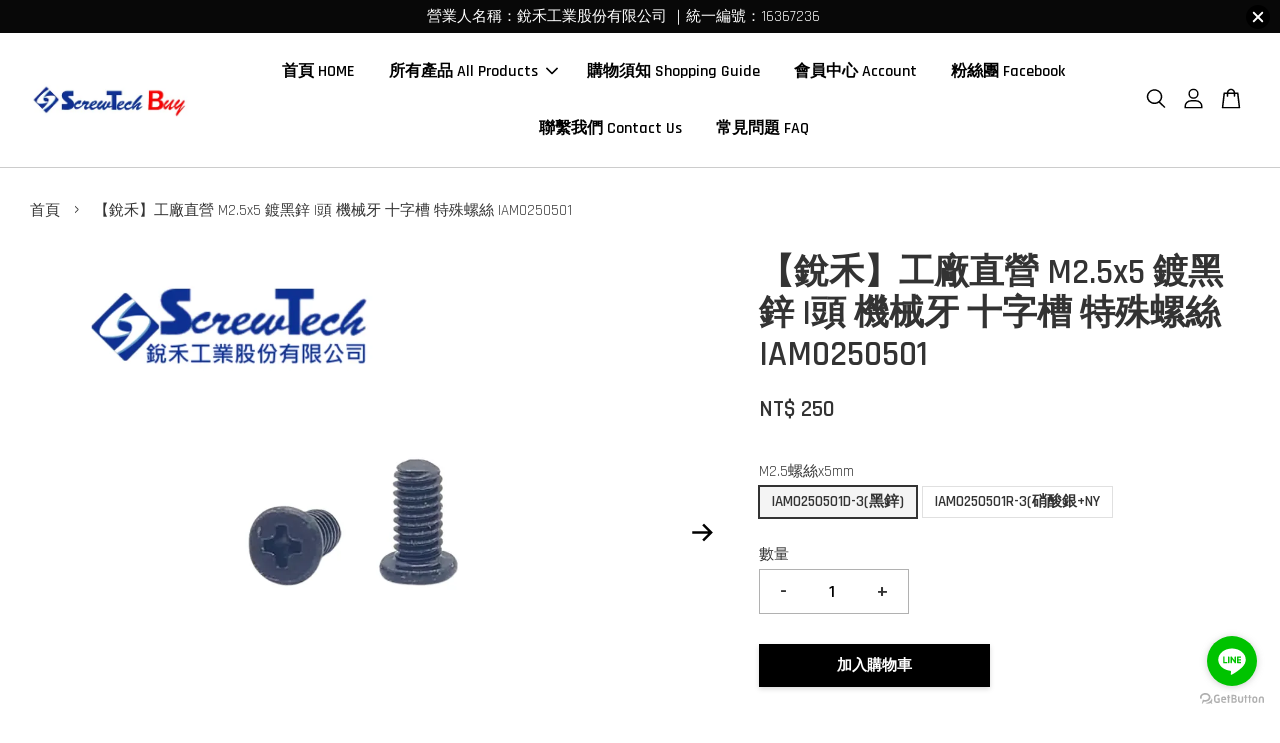

--- FILE ---
content_type: text/html; charset=UTF-8
request_url: https://screwtechbuy.com/products/-%E9%8A%B3%E7%A6%BE-%E5%B7%A5%E5%BB%A0%E7%9B%B4%E7%87%9F-m2-5x5-%E9%8D%8D%E9%BB%91%E9%8B%85-i%E9%A0%AD-%E6%A9%9F%E6%A2%B0%E7%89%99-%E5%8D%81%E5%AD%97%E6%A7%BD-%E7%89%B9%E6%AE%8A%E8%9E%BA%E7%B5%B2-iam0250501
body_size: 43599
content:
<!doctype html>
<!--[if lt IE 7]><html class="no-js lt-ie9 lt-ie8 lt-ie7" lang="en"> <![endif]-->
<!--[if IE 7]><html class="no-js lt-ie9 lt-ie8" lang="en"> <![endif]-->
<!--[if IE 8]><html class="no-js lt-ie9" lang="en"> <![endif]-->
<!--[if IE 9 ]><html class="ie9 no-js"> <![endif]-->
<!--[if (gt IE 9)|!(IE)]><!--> <html class="no-js"> <!--<![endif]-->
<head>

  <!-- Basic page needs ================================================== -->
  <meta charset="utf-8">
  <meta http-equiv="X-UA-Compatible" content="IE=edge,chrome=1">

  
  <link rel="icon" href="https://cdn.store-assets.com/s/310371/f/4424569.png" />
  

  <!-- Title and description ================================================== -->
  <title>
  【銳禾】工廠直營 M2.5x5 鍍黑鋅 I頭  機械牙 十字槽 特殊螺絲 IAM0250501 &ndash; 銳禾 | 線上購物網 ScrewTech Buy
  </title>

  
  <meta name="description" content="頭型:I頭 槽型:十字槽 牙型:機械牙 牙徑:2.5 長度:5 mm 材質:碳鋼 熱處理:有 電鍍:黑鋅、硝酸銀+NY ※後方有-1…為流水號，商品無差異 ">
  

  <!-- Social meta ================================================== -->
  

  <meta property="og:type" content="product">
  <meta property="og:title" content="【銳禾】工廠直營 M2.5x5 鍍黑鋅 I頭  機械牙 十字槽 特殊螺絲 IAM0250501">
  <meta property="og:url" content="https://screwtechbuy.com/products/-銳禾-工廠直營-m2-5x5-鍍黑鋅-i頭-機械牙-十字槽-特殊螺絲-iam0250501">
  
  <meta property="og:image" content="https://cdn.store-assets.com/s/310371/i/73496664.png?width=480&format=webp">
  <meta property="og:image:secure_url" content="https://cdn.store-assets.com/s/310371/i/73496664.png?width=480&format=webp">
  
  <meta property="og:image" content="https://cdn.store-assets.com/s/310371/i/73496670.png?width=480&format=webp">
  <meta property="og:image:secure_url" content="https://cdn.store-assets.com/s/310371/i/73496670.png?width=480&format=webp">
  
  <meta property="og:image" content="https://cdn.store-assets.com/s/310371/i/73496663.png?width=480&format=webp">
  <meta property="og:image:secure_url" content="https://cdn.store-assets.com/s/310371/i/73496663.png?width=480&format=webp">
  
  <meta property="og:price:amount" content="250">
  <meta property="og:price:currency" content="TWD">


<meta property="og:description" content="頭型:I頭 槽型:十字槽 牙型:機械牙 牙徑:2.5 長度:5 mm 材質:碳鋼 熱處理:有 電鍍:黑鋅、硝酸銀+NY ※後方有-1…為流水號，商品無差異 ">
<meta property="og:site_name" content="銳禾 | 線上購物網 ScrewTech Buy">



  <meta name="twitter:card" content="summary">



  <meta name="twitter:site" content="@screwtechtw">


  <meta name="twitter:title" content="【銳禾】工廠直營 M2.5x5 鍍黑鋅 I頭  機械牙 十字槽 特殊螺絲 IAM0250501">
  <meta name="twitter:description" content="頭型:I頭槽型:十字槽牙型:機械牙牙徑:2.5長度:5 mm材質:碳鋼熱處理:有電鍍:黑鋅、硝酸銀+NY※後方有-1&amp;hellip;為流水號，商品無差異關於賣場
銳禾&amp;nbsp;|&amp;nbsp;精密特殊電子汽機車螺絲&amp;nbsp;(工廠直營)

歡迎搜尋：Screwtech銳禾原廠製造工廠並銷售，請安心訂購購買。
★賣場下單商品每項均為100pcs/包。
★賣場均開二聯發票，如需開三聯發票，請於備註欄">
  <meta name="twitter:image" content="">
  <meta name="twitter:image:width" content="480">
  <meta name="twitter:image:height" content="480">




  <!-- Helpers ================================================== -->
  <link rel="canonical" href="https://screwtechbuy.com/products/-銳禾-工廠直營-m2-5x5-鍍黑鋅-i頭-機械牙-十字槽-特殊螺絲-iam0250501">
  <meta name="viewport" content="width=device-width, initial-scale=1.0, minimum-scale=1.0, maximum-scale=3.0">
  <meta name="theme-color" content="">

  <!-- CSS ================================================== -->
  <link href="https://store-themes.easystore.co/310371/themes/2877/assets/timber.css?t=1769018409" rel="stylesheet" type="text/css" media="screen" />
  <link href="https://store-themes.easystore.co/310371/themes/2877/assets/theme.css?t=1769018409" rel="stylesheet" type="text/css" media="screen" />

  



<link href="https://fonts.googleapis.com/css?family=Rajdhani:400,600&display=swap" rel="stylesheet">


  <script src="//ajax.googleapis.com/ajax/libs/jquery/1.11.0/jquery.min.js" type="text/javascript" ></script>
  <!-- Header hook for plugins ================================================== -->
  
<!-- ScriptTags -->
<script>window.__st={'p': 'product', 'cid': ''};</script><script src='/assets/events.js'></script><script>(function(){function asyncLoad(){var urls=['/assets/facebook-pixel.js?v=1.1.1717463233','/assets/traffic.js?v=1','https://apps.easystore.co/facebook-login/script.js?shop=andy8337.easy.co','https://apps.easystore.co/google-analytics/script.js?shop=andy8337.easy.co','https://apps.easystore.co/hotjar/script.js?shop=andy8337.easy.co','https://apps.easystore.co/marketplace/shopee-taiwan/script.js?shop=andy8337.easy.co','https://solines.tw/assets/es_track.js'];for(var i=0;i<urls.length;i++){var s=document.createElement('script');s.type='text/javascript';s.async=true;s.src=urls[i];var x=document.getElementsByTagName('script')[0];x.parentNode.insertBefore(s, x);}}window.attachEvent ? window.attachEvent('onload', asyncLoad) : window.addEventListener('load', asyncLoad, false);})();</script>
<!-- /ScriptTags -->


  
<!--[if lt IE 9]>
<script src="//cdnjs.cloudflare.com/ajax/libs/html5shiv/3.7.2/html5shiv.min.js" type="text/javascript" ></script>
<script src="https://store-themes.easystore.co/310371/themes/2877/assets/respond.min.js?t=1769018409" type="text/javascript" ></script>
<link href="https://store-themes.easystore.co/310371/themes/2877/assets/respond-proxy.html" id="respond-proxy" rel="respond-proxy" />
<link href="//screwtechbuy.com/search?q=4bf9ae0cbb1b41839d74b45c18d603c6" id="respond-redirect" rel="respond-redirect" />
<script src="//screwtechbuy.com/search?q=4bf9ae0cbb1b41839d74b45c18d603c6" type="text/javascript"></script>
<![endif]-->



  <script src="https://store-themes.easystore.co/310371/themes/2877/assets/modernizr.min.js?t=1769018409" type="text/javascript" ></script>

  
  
  <script>
  (function(i,s,o,g,r,a,m){i['GoogleAnalyticsObject']=r;i[r]=i[r]||function(){
  (i[r].q=i[r].q||[]).push(arguments)},i[r].l=1*new Date();a=s.createElement(o),
  m=s.getElementsByTagName(o)[0];a.async=1;a.src=g;m.parentNode.insertBefore(a,m)
  })(window,document,'script','https://www.google-analytics.com/analytics.js','ga');

  ga('create', '', 'auto','myTracker');
  ga('myTracker.send', 'pageview');

  </script>
  
<!-- Snippet:global/head: 蝦皮購物 Shopee Taiwan -->
<link type="text/css" rel="stylesheet" href="https://apps.easystore.co/assets/css/marketplace/main.css?v1.7">
<!-- /Snippet -->

</head>

<body id="-------------------------m2-5x5-----------i--------------------------------------iam0250501" class="template-product  has-sticky-btm-bar" >

  <ul id="MobileNav" class="mobile-nav">
  
  <li class="mobile-nav_icon-x">
    
      




  	
  	<span class="MobileNavTrigger icon icon-x"></span>
  </li>
  
  
  <li class="mobile-nav__link" aria-haspopup="true">
    
    <a href="/" >
      首頁 HOME
    </a>
    
  </li>
  
  
  <li class="mobile-nav__link" aria-haspopup="true">
    
    
    <a href="/collections/all" class="mobile-nav__parent-link">
      所有產品 All Products
    </a>
    <span class="mobile-nav__sublist-trigger">
      <span class="icon-fallback-text mobile-nav__sublist-expand">
  <span class="icon icon-plus" aria-hidden="true"></span>
  <span class="fallback-text">+</span>
</span>
<span class="icon-fallback-text mobile-nav__sublist-contract">
  <span class="icon icon-minus" aria-hidden="true"></span>
  <span class="fallback-text">-</span>
</span>

    </span>
    <ul class="mobile-nav__sublist">
      
      
      <li class="mobile-nav__sublist-link" aria-haspopup="true">
        
        
        <a href="/collections/散熱模組-thermal-module" class="mobile-nav__parent-link">
          散熱模組 Thermal Module
        </a>
        <span class="mobile-nav__sublist-trigger"><span class="icon-fallback-text mobile-nav__sublist-expand">
  <span class="icon icon-plus" aria-hidden="true"></span>
  <span class="fallback-text">+</span>
</span>
<span class="icon-fallback-text mobile-nav__sublist-contract">
  <span class="icon icon-minus" aria-hidden="true"></span>
  <span class="fallback-text">-</span>
</span>
</span>
        <ul class="mobile-nav__sublist"> 
          
          
          <li class="mobile-nav__sublist-link" aria-haspopup="true">
            
            <a href="/collections/散熱模組-thermal-module-m2-0" >
              散熱模組 Thermal Module-M2.0
            </a>
            
          </li>
          
          
          <li class="mobile-nav__sublist-link" aria-haspopup="true">
            
            <a href="/collections/散熱模組-thermal-module-m2-5" >
              散熱模組 Thermal Module-M2.5
            </a>
            
          </li>
          
          
          <li class="mobile-nav__sublist-link" aria-haspopup="true">
            
            <a href="/collections/散熱模組-thermal-module-m3-0" >
              散熱模組 Thermal Module-M3.0
            </a>
            
          </li>
          
          
          <li class="mobile-nav__sublist-link" aria-haspopup="true">
            
            <a href="/collections/散熱模組-thermal-module-m4-0" >
              散熱模組 Thermal Module-M4.0
            </a>
            
          </li>
          
          
          <li class="mobile-nav__sublist-link" aria-haspopup="true">
            
            <a href="/collections/散熱模組-thermal-module-6-32" >
              散熱模組 Thermal Module-#6-32
            </a>
            
          </li>
          
        </ul>
        
      </li>
      
      
      <li class="mobile-nav__sublist-link" aria-haspopup="true">
        
        
        <a href="/collections/組合螺絲" class="mobile-nav__parent-link">
          組合螺絲 SEMS
        </a>
        <span class="mobile-nav__sublist-trigger"><span class="icon-fallback-text mobile-nav__sublist-expand">
  <span class="icon icon-plus" aria-hidden="true"></span>
  <span class="fallback-text">+</span>
</span>
<span class="icon-fallback-text mobile-nav__sublist-contract">
  <span class="icon icon-minus" aria-hidden="true"></span>
  <span class="fallback-text">-</span>
</span>
</span>
        <ul class="mobile-nav__sublist"> 
          
          
          <li class="mobile-nav__sublist-link" aria-haspopup="true">
            
            <a href="/collections/組合螺絲-sems-m2" >
              組合螺絲 SEMS M2
            </a>
            
          </li>
          
          
          <li class="mobile-nav__sublist-link" aria-haspopup="true">
            
            <a href="/collections/組合螺絲-sems-m2-5" >
              組合螺絲 SEMS M2.5
            </a>
            
          </li>
          
          
          <li class="mobile-nav__sublist-link" aria-haspopup="true">
            
            <a href="/collections/組合螺絲-sems-m3" >
              組合螺絲 SEMS M3~M3.5
            </a>
            
          </li>
          
          
          <li class="mobile-nav__sublist-link" aria-haspopup="true">
            
            <a href="/collections/組合螺絲-sems-m4x8" >
              組合螺絲 SEMS M4
            </a>
            
          </li>
          
          
          <li class="mobile-nav__sublist-link" aria-haspopup="true">
            
            <a href="/collections/組合螺絲-sems-m5" >
              組合螺絲 SEMS M5
            </a>
            
          </li>
          
          
          <li class="mobile-nav__sublist-link" aria-haspopup="true">
            
            <a href="/collections/組合螺絲-sems-m6" >
              組合螺絲 SEMS M6
            </a>
            
          </li>
          
          
          <li class="mobile-nav__sublist-link" aria-haspopup="true">
            
            <a href="/collections/組合螺絲-sems-2-56" >
              組合螺絲 SEMS #2-56
            </a>
            
          </li>
          
          
          <li class="mobile-nav__sublist-link" aria-haspopup="true">
            
            <a href="/collections/組合螺絲-sems-4-40" >
              組合螺絲 SEMS #4-40
            </a>
            
          </li>
          
          
          <li class="mobile-nav__sublist-link" aria-haspopup="true">
            
            <a href="/collections/組合螺絲-sems-6-32" >
              組合螺絲 SEMS #6-32
            </a>
            
          </li>
          
          
          <li class="mobile-nav__sublist-link" aria-haspopup="true">
            
            <a href="/collections/組合螺絲-sems-8-32" >
              組合螺絲 SEMS #8-32
            </a>
            
          </li>
          
        </ul>
        
      </li>
      
      
      <li class="mobile-nav__sublist-link" aria-haspopup="true">
        
        
        <a href="/collections/螺絲-bi頭" class="mobile-nav__parent-link">
          螺絲-BI頭 JCIS Pan HD
        </a>
        <span class="mobile-nav__sublist-trigger"><span class="icon-fallback-text mobile-nav__sublist-expand">
  <span class="icon icon-plus" aria-hidden="true"></span>
  <span class="fallback-text">+</span>
</span>
<span class="icon-fallback-text mobile-nav__sublist-contract">
  <span class="icon icon-minus" aria-hidden="true"></span>
  <span class="fallback-text">-</span>
</span>
</span>
        <ul class="mobile-nav__sublist"> 
          
          
          <li class="mobile-nav__sublist-link" aria-haspopup="true">
            
            <a href="/collections/bi頭-m1-4" >
              BI頭 JCIS Pan HD-M1.4
            </a>
            
          </li>
          
          
          <li class="mobile-nav__sublist-link" aria-haspopup="true">
            
            <a href="/collections/bi頭-m1-6" >
              BI頭 JCIS Pan HD-M1.6
            </a>
            
          </li>
          
          
          <li class="mobile-nav__sublist-link" aria-haspopup="true">
            
            <a href="/collections/螺絲-b頭-m2-0" >
              BI頭 JCIS Pan HD-M2.0
            </a>
            
          </li>
          
        </ul>
        
      </li>
      
      
      <li class="mobile-nav__sublist-link" aria-haspopup="true">
        
        
        <a href="/collections/螺絲-b頭" class="mobile-nav__parent-link">
          螺絲-大圓頭 Binding Head
        </a>
        <span class="mobile-nav__sublist-trigger"><span class="icon-fallback-text mobile-nav__sublist-expand">
  <span class="icon icon-plus" aria-hidden="true"></span>
  <span class="fallback-text">+</span>
</span>
<span class="icon-fallback-text mobile-nav__sublist-contract">
  <span class="icon icon-minus" aria-hidden="true"></span>
  <span class="fallback-text">-</span>
</span>
</span>
        <ul class="mobile-nav__sublist"> 
          
          
          <li class="mobile-nav__sublist-link" aria-haspopup="true">
            
            <a href="/collections/螺絲-大圓頭-binding-head-m2-0" >
              大圓頭 Binding Head-M2.0
            </a>
            
          </li>
          
          
          <li class="mobile-nav__sublist-link" aria-haspopup="true">
            
            <a href="/collections/螺絲-大圓頭-binding-head-m2-3" >
              大圓頭 Binding Head-M2.3
            </a>
            
          </li>
          
          
          <li class="mobile-nav__sublist-link" aria-haspopup="true">
            
            <a href="/collections/螺絲-大圓頭-binding-head-m2-5-2-6" >
              大圓頭 Binding Head-M2.5~2.6
            </a>
            
          </li>
          
          
          <li class="mobile-nav__sublist-link" aria-haspopup="true">
            
            <a href="/collections/螺絲-大圓頭-binding-head-m3-0" >
              大圓頭 Binding Head-M3.0
            </a>
            
          </li>
          
          
          <li class="mobile-nav__sublist-link" aria-haspopup="true">
            
            <a href="/collections/螺絲-大圓頭-binding-head-m4-0" >
              大圓頭 Binding Head-M4.0
            </a>
            
          </li>
          
          
          <li class="mobile-nav__sublist-link" aria-haspopup="true">
            
            <a href="/collections/大圓頭-binding-head-m6" >
              大圓頭 Binding Head-M6.0
            </a>
            
          </li>
          
          
          <li class="mobile-nav__sublist-link" aria-haspopup="true">
            
            <a href="/collections/螺絲-大圓頭-binding-head-6-32" >
              大圓頭 Binding Head #6-32
            </a>
            
          </li>
          
        </ul>
        
      </li>
      
      
      <li class="mobile-nav__sublist-link" aria-haspopup="true">
        
        
        <a href="/collections/螺絲-鈕扣頭-button-head" class="mobile-nav__parent-link">
          螺絲-鈕扣頭 Button Head
        </a>
        <span class="mobile-nav__sublist-trigger"><span class="icon-fallback-text mobile-nav__sublist-expand">
  <span class="icon icon-plus" aria-hidden="true"></span>
  <span class="fallback-text">+</span>
</span>
<span class="icon-fallback-text mobile-nav__sublist-contract">
  <span class="icon icon-minus" aria-hidden="true"></span>
  <span class="fallback-text">-</span>
</span>
</span>
        <ul class="mobile-nav__sublist"> 
          
          
          <li class="mobile-nav__sublist-link" aria-haspopup="true">
            
            <a href="/collections/鈕扣頭-button-head-m6" >
              鈕扣頭 Button Head - M6
            </a>
            
          </li>
          
        </ul>
        
      </li>
      
      
      <li class="mobile-nav__sublist-link" aria-haspopup="true">
        
        
        <a href="/collections/螺絲-cheese頭" class="mobile-nav__parent-link">
          螺絲-岡山頭 Cheese Head
        </a>
        <span class="mobile-nav__sublist-trigger"><span class="icon-fallback-text mobile-nav__sublist-expand">
  <span class="icon icon-plus" aria-hidden="true"></span>
  <span class="fallback-text">+</span>
</span>
<span class="icon-fallback-text mobile-nav__sublist-contract">
  <span class="icon icon-minus" aria-hidden="true"></span>
  <span class="fallback-text">-</span>
</span>
</span>
        <ul class="mobile-nav__sublist"> 
          
          
          <li class="mobile-nav__sublist-link" aria-haspopup="true">
            
            <a href="/collections/螺絲-岡山頭-cheese-head-m2-0" >
              岡山頭 Cheese Head - M2
            </a>
            
          </li>
          
          
          <li class="mobile-nav__sublist-link" aria-haspopup="true">
            
            <a href="/collections/岡山頭-cheese-head-m3" >
              岡山頭 Cheese Head - M3
            </a>
            
          </li>
          
          
          <li class="mobile-nav__sublist-link" aria-haspopup="true">
            
            <a href="/collections/岡山頭-cheese-head-6-32" >
              岡山頭 Cheese Head #6-32
            </a>
            
          </li>
          
        </ul>
        
      </li>
      
      
      <li class="mobile-nav__sublist-link" aria-haspopup="true">
        
        
        <a href="/collections/螺絲-f頭" class="mobile-nav__parent-link">
          螺絲-沉頭/皿頭 Flat Head
        </a>
        <span class="mobile-nav__sublist-trigger"><span class="icon-fallback-text mobile-nav__sublist-expand">
  <span class="icon icon-plus" aria-hidden="true"></span>
  <span class="fallback-text">+</span>
</span>
<span class="icon-fallback-text mobile-nav__sublist-contract">
  <span class="icon icon-minus" aria-hidden="true"></span>
  <span class="fallback-text">-</span>
</span>
</span>
        <ul class="mobile-nav__sublist"> 
          
          
          <li class="mobile-nav__sublist-link" aria-haspopup="true">
            
            <a href="/collections/螺絲-沉頭-皿頭-flat-head-m1-4" >
              沉頭/皿頭 Flat Head-M1.4
            </a>
            
          </li>
          
          
          <li class="mobile-nav__sublist-link" aria-haspopup="true">
            
            <a href="/collections/螺絲-沉頭-皿頭-flat-head-m1-6" >
              沉頭/皿頭 Flat Head-M1.6
            </a>
            
          </li>
          
          
          <li class="mobile-nav__sublist-link" aria-haspopup="true">
            
            <a href="/collections/螺絲-沉頭-皿頭-flat-head-m2-0" >
              沉頭/皿頭 Flat Head-M2.0
            </a>
            
          </li>
          
          
          <li class="mobile-nav__sublist-link" aria-haspopup="true">
            
            <a href="/collections/螺絲-沉頭-皿頭-flat-head-m2-5" >
              沉頭/皿頭 Flat Head-M2.5~2.6
            </a>
            
          </li>
          
          
          <li class="mobile-nav__sublist-link" aria-haspopup="true">
            
            <a href="/collections/螺絲-沉頭-皿頭-flat-head-m3-1" >
              沉頭/皿頭 Flat Head-M3.0~M3.5
            </a>
            
          </li>
          
          
          <li class="mobile-nav__sublist-link" aria-haspopup="true">
            
            <a href="/collections/螺絲-沉頭-皿頭-flat-head-m4-0" >
              沉頭/皿頭 Flat Head-M4.0~4.5
            </a>
            
          </li>
          
          
          <li class="mobile-nav__sublist-link" aria-haspopup="true">
            
            <a href="/collections/沉頭-皿頭-flat-head-m5" >
              沉頭/皿頭 Flat Head-M5
            </a>
            
          </li>
          
          
          <li class="mobile-nav__sublist-link" aria-haspopup="true">
            
            <a href="/collections/沉頭-皿頭-flat-head-m6" >
              沉頭/皿頭 Flat Head-M6
            </a>
            
          </li>
          
          
          <li class="mobile-nav__sublist-link" aria-haspopup="true">
            
            <a href="/collections/螺絲-沉頭-皿頭-flat-head-4-40" >
              沉頭/皿頭 Flat Head  - #4-40
            </a>
            
          </li>
          
          
          <li class="mobile-nav__sublist-link" aria-haspopup="true">
            
            <a href="/collections/螺絲-沉頭-皿頭-flat-head-6-32" >
              沉頭/皿頭 Flat Head - #6-32
            </a>
            
          </li>
          
          
          <li class="mobile-nav__sublist-link" aria-haspopup="true">
            
            <a href="/collections/沉頭-皿頭-flat-head-10-32" >
              沉頭/皿頭 Flat Head - #10-32
            </a>
            
          </li>
          
        </ul>
        
      </li>
      
      
      <li class="mobile-nav__sublist-link" aria-haspopup="true">
        
        
        <a href="/collections/六角頭-hex-head" class="mobile-nav__parent-link">
          螺絲-六角頭 Hex Head
        </a>
        <span class="mobile-nav__sublist-trigger"><span class="icon-fallback-text mobile-nav__sublist-expand">
  <span class="icon icon-plus" aria-hidden="true"></span>
  <span class="fallback-text">+</span>
</span>
<span class="icon-fallback-text mobile-nav__sublist-contract">
  <span class="icon icon-minus" aria-hidden="true"></span>
  <span class="fallback-text">-</span>
</span>
</span>
        <ul class="mobile-nav__sublist"> 
          
          
          <li class="mobile-nav__sublist-link" aria-haspopup="true">
            
            <a href="/collections/六角頭-hex-head-m4" >
              六角頭 Hex Head - M4
            </a>
            
          </li>
          
          
          <li class="mobile-nav__sublist-link" aria-haspopup="true">
            
            <a href="/collections/六角頭-hex-head-m10" >
              六角頭 Hex Head - M10
            </a>
            
          </li>
          
        </ul>
        
      </li>
      
      
      <li class="mobile-nav__sublist-link" aria-haspopup="true">
        
        
        <a href="/collections/螺絲-六角頭凸緣-hex-washer-head" class="mobile-nav__parent-link">
          螺絲-六角頭凸緣 Hex Washer Head
        </a>
        <span class="mobile-nav__sublist-trigger"><span class="icon-fallback-text mobile-nav__sublist-expand">
  <span class="icon icon-plus" aria-hidden="true"></span>
  <span class="fallback-text">+</span>
</span>
<span class="icon-fallback-text mobile-nav__sublist-contract">
  <span class="icon icon-minus" aria-hidden="true"></span>
  <span class="fallback-text">-</span>
</span>
</span>
        <ul class="mobile-nav__sublist"> 
          
          
          <li class="mobile-nav__sublist-link" aria-haspopup="true">
            
            <a href="/collections/六角頭凸緣-indented-hex-washer-head-m3" >
              六角頭凸緣 Hex Washer Head - M3
            </a>
            
          </li>
          
          
          <li class="mobile-nav__sublist-link" aria-haspopup="true">
            
            <a href="/collections/六角頭凸緣-hex-washer-head-m4" >
              六角頭凸緣 Hex Washer Head - M4
            </a>
            
          </li>
          
          
          <li class="mobile-nav__sublist-link" aria-haspopup="true">
            
            <a href="/collections/螺絲-六角頭凸緣-hex-washer-head-m6" >
              六角頭凸緣 Hex Washer Head-M6
            </a>
            
          </li>
          
          
          <li class="mobile-nav__sublist-link" aria-haspopup="true">
            
            <a href="/collections/六角頭凸緣-hex-washer-head-6-32" >
              六角頭凸緣 Hex Washer Head - #6-27.9 ~ #6-32
            </a>
            
          </li>
          
          
          <li class="mobile-nav__sublist-link" aria-haspopup="true">
            
            <a href="/collections/六角頭凸緣-hex-washer-head-8-32" >
              六角頭凸緣 Hex Washer Head - #8-32
            </a>
            
          </li>
          
        </ul>
        
      </li>
      
      
      <li class="mobile-nav__sublist-link" aria-haspopup="true">
        
        
        <a href="/collections/螺絲-半圓平頭-半沉頭-橢圓頭-oval-head" class="mobile-nav__parent-link">
          螺絲-半圓平頭/半沉頭/橢圓頭 Oval Head
        </a>
        <span class="mobile-nav__sublist-trigger"><span class="icon-fallback-text mobile-nav__sublist-expand">
  <span class="icon icon-plus" aria-hidden="true"></span>
  <span class="fallback-text">+</span>
</span>
<span class="icon-fallback-text mobile-nav__sublist-contract">
  <span class="icon icon-minus" aria-hidden="true"></span>
  <span class="fallback-text">-</span>
</span>
</span>
        <ul class="mobile-nav__sublist"> 
          
          
          <li class="mobile-nav__sublist-link" aria-haspopup="true">
            
            <a href="/collections/半圓平頭-半沉頭-橢圓頭-oval-head-m3" >
              半圓平頭/半沉頭/橢圓頭 Oval Head - M3
            </a>
            
          </li>
          
        </ul>
        
      </li>
      
      
      <li class="mobile-nav__sublist-link" aria-haspopup="true">
        
        
        <a href="/collections/螺絲-p頭-盤頭-丸頭" class="mobile-nav__parent-link">
          螺絲-盤頭/丸頭 Pan Head
        </a>
        <span class="mobile-nav__sublist-trigger"><span class="icon-fallback-text mobile-nav__sublist-expand">
  <span class="icon icon-plus" aria-hidden="true"></span>
  <span class="fallback-text">+</span>
</span>
<span class="icon-fallback-text mobile-nav__sublist-contract">
  <span class="icon icon-minus" aria-hidden="true"></span>
  <span class="fallback-text">-</span>
</span>
</span>
        <ul class="mobile-nav__sublist"> 
          
          
          <li class="mobile-nav__sublist-link" aria-haspopup="true">
            
            <a href="/collections/p頭-盤頭-丸頭-pan-head-m1-6" >
              盤頭/丸頭 Pan Head-M1.4~1.6
            </a>
            
          </li>
          
          
          <li class="mobile-nav__sublist-link" aria-haspopup="true">
            
            <a href="/collections/螺絲-p頭-盤頭-丸頭-pan-head-m2-0" >
              盤頭/丸頭 Pan Head-M2.0~2.9
            </a>
            
          </li>
          
          
          <li class="mobile-nav__sublist-link" aria-haspopup="true">
            
            <a href="/collections/螺絲-p頭-盤頭-丸頭-pan-head-m3-0" >
              盤頭/丸頭 Pan Head-M3.0~3.5
            </a>
            
          </li>
          
          
          <li class="mobile-nav__sublist-link" aria-haspopup="true">
            
            <a href="/collections/p頭-盤頭-丸頭-pan-head-m4-0" >
              盤頭/丸頭 Pan Head-M4.0~4.2
            </a>
            
          </li>
          
          
          <li class="mobile-nav__sublist-link" aria-haspopup="true">
            
            <a href="/collections/盤頭-丸頭-pan-head-m5-0" >
              盤頭/丸頭 Pan Head-M5.0
            </a>
            
          </li>
          
          
          <li class="mobile-nav__sublist-link" aria-haspopup="true">
            
            <a href="/collections/p頭-盤頭-丸頭-pan-head-m8" >
              盤頭/丸頭 Pan Head-M8
            </a>
            
          </li>
          
          
          <li class="mobile-nav__sublist-link" aria-haspopup="true">
            
            <a href="/collections/p頭-盤頭-丸頭-pan-head-4-24" >
              盤頭/丸頭 Pan Head-#4-24
            </a>
            
          </li>
          
          
          <li class="mobile-nav__sublist-link" aria-haspopup="true">
            
            <a href="/collections/p頭-盤頭-丸頭-pan-head-4-40" >
              盤頭/丸頭 Pan Head-#4-40
            </a>
            
          </li>
          
          
          <li class="mobile-nav__sublist-link" aria-haspopup="true">
            
            <a href="/collections/盤頭-丸頭-pan-head-6-19" >
              盤頭/丸頭 Pan Head-#6-19
            </a>
            
          </li>
          
          
          <li class="mobile-nav__sublist-link" aria-haspopup="true">
            
            <a href="/collections/p頭-盤頭-丸頭-pan-head-6-32" >
              盤頭/丸頭 Pan Head-#6-32
            </a>
            
          </li>
          
          
          <li class="mobile-nav__sublist-link" aria-haspopup="true">
            
            <a href="/collections/盤頭-丸頭-pan-head-10-32" >
              盤頭/丸頭 Pan Head-#10-32
            </a>
            
          </li>
          
        </ul>
        
      </li>
      
      
      <li class="mobile-nav__sublist-link" aria-haspopup="true">
        
        
        <a href="/collections/螺絲-盤頭凸緣-pan-washer-head" class="mobile-nav__parent-link">
          螺絲 - 盤頭凸緣 Pan Washer Head
        </a>
        <span class="mobile-nav__sublist-trigger"><span class="icon-fallback-text mobile-nav__sublist-expand">
  <span class="icon icon-plus" aria-hidden="true"></span>
  <span class="fallback-text">+</span>
</span>
<span class="icon-fallback-text mobile-nav__sublist-contract">
  <span class="icon icon-minus" aria-hidden="true"></span>
  <span class="fallback-text">-</span>
</span>
</span>
        <ul class="mobile-nav__sublist"> 
          
          
          <li class="mobile-nav__sublist-link" aria-haspopup="true">
            
            <a href="/collections/盤頭凸緣-pan-washer-head-m2" >
              盤頭凸緣 Pan Washer Head - M2~2.5
            </a>
            
          </li>
          
          
          <li class="mobile-nav__sublist-link" aria-haspopup="true">
            
            <a href="/collections/盤頭凸緣-pan-washer-head-m3" >
              盤頭凸緣 Pan Washer Head - M3
            </a>
            
          </li>
          
          
          <li class="mobile-nav__sublist-link" aria-haspopup="true">
            
            <a href="/collections/盤頭凸緣-pan-washer-head-m4-4-2" >
              盤頭凸緣 Pan Washer Head - M4~4.2
            </a>
            
          </li>
          
          
          <li class="mobile-nav__sublist-link" aria-haspopup="true">
            
            <a href="/collections/盤頭-丸頭-pan-head-2-56" >
              盤頭凸緣 Pan washer Head - #2-56
            </a>
            
          </li>
          
        </ul>
        
      </li>
      
      
      <li class="mobile-nav__sublist-link" aria-haspopup="true">
        
        
        <a href="/collections/螺絲-有頭內六角-socket-head-cap" class="mobile-nav__parent-link">
          螺絲-有頭內六角 Socket Head Cap
        </a>
        <span class="mobile-nav__sublist-trigger"><span class="icon-fallback-text mobile-nav__sublist-expand">
  <span class="icon icon-plus" aria-hidden="true"></span>
  <span class="fallback-text">+</span>
</span>
<span class="icon-fallback-text mobile-nav__sublist-contract">
  <span class="icon icon-minus" aria-hidden="true"></span>
  <span class="fallback-text">-</span>
</span>
</span>
        <ul class="mobile-nav__sublist"> 
          
          
          <li class="mobile-nav__sublist-link" aria-haspopup="true">
            
            <a href="/collections/有頭內六角-socket-head-cap-m2-5" >
              有頭內六角 Socket Head Cap - M2.5
            </a>
            
          </li>
          
          
          <li class="mobile-nav__sublist-link" aria-haspopup="true">
            
            <a href="/collections/有頭內六角-socket-head-cap-m3" >
              有頭內六角 Socket Head Cap - M3
            </a>
            
          </li>
          
          
          <li class="mobile-nav__sublist-link" aria-haspopup="true">
            
            <a href="/collections/有頭內六角-socket-head-cap-m4" >
              有頭內六角 Socket Head Cap - M4
            </a>
            
          </li>
          
          
          <li class="mobile-nav__sublist-link" aria-haspopup="true">
            
            <a href="/collections/有頭內六角-socket-head-cap-8-32" >
              有頭內六角 Socket Head Cap #8-32
            </a>
            
          </li>
          
          
          <li class="mobile-nav__sublist-link" aria-haspopup="true">
            
            <a href="/collections/有頭內六角-socket-head-cap-10-32" >
              有頭內六角 Socket Head Cap #10-32
            </a>
            
          </li>
          
        </ul>
        
      </li>
      
      
      <li class="mobile-nav__sublist-link" aria-haspopup="true">
        
        
        <a href="/collections/螺絲-傘頭-大扁頭" class="mobile-nav__parent-link">
          螺絲-傘頭/大扁頭 Truss Head
        </a>
        <span class="mobile-nav__sublist-trigger"><span class="icon-fallback-text mobile-nav__sublist-expand">
  <span class="icon icon-plus" aria-hidden="true"></span>
  <span class="fallback-text">+</span>
</span>
<span class="icon-fallback-text mobile-nav__sublist-contract">
  <span class="icon icon-minus" aria-hidden="true"></span>
  <span class="fallback-text">-</span>
</span>
</span>
        <ul class="mobile-nav__sublist"> 
          
          
          <li class="mobile-nav__sublist-link" aria-haspopup="true">
            
            <a href="/collections/螺絲-傘頭-大扁頭-truss-head-m3-0" >
              傘頭/大扁頭 Truss Head - M3.0
            </a>
            
          </li>
          
          
          <li class="mobile-nav__sublist-link" aria-haspopup="true">
            
            <a href="/collections/傘頭-大扁頭-truss-head-6-32" >
              傘頭/大扁頭 Truss Head - #6-32
            </a>
            
          </li>
          
        </ul>
        
      </li>
      
      
      <li class="mobile-nav__sublist-link" aria-haspopup="true">
        
        
        <a href="/collections/螺絲-i頭" class="mobile-nav__parent-link">
          螺絲-I頭 Wafer Head
        </a>
        <span class="mobile-nav__sublist-trigger"><span class="icon-fallback-text mobile-nav__sublist-expand">
  <span class="icon icon-plus" aria-hidden="true"></span>
  <span class="fallback-text">+</span>
</span>
<span class="icon-fallback-text mobile-nav__sublist-contract">
  <span class="icon icon-minus" aria-hidden="true"></span>
  <span class="fallback-text">-</span>
</span>
</span>
        <ul class="mobile-nav__sublist"> 
          
          
          <li class="mobile-nav__sublist-link" aria-haspopup="true">
            
            <a href="/collections/i頭-m1-2-1-6" >
              I頭 Wafer Head-M1.2~1.6
            </a>
            
          </li>
          
          
          <li class="mobile-nav__sublist-link" aria-haspopup="true">
            
            <a href="/collections/i頭-m2-0" >
              I頭 Wafer Head-M2.0
            </a>
            
          </li>
          
          
          <li class="mobile-nav__sublist-link" aria-haspopup="true">
            
            <a href="/collections/i頭-m2-5" >
              I頭 Wafer Head-M2.5~2.6
            </a>
            
          </li>
          
          
          <li class="mobile-nav__sublist-link" aria-haspopup="true">
            
            <a href="/collections/i頭-m3-0" >
              I頭 Wafer Head-M3.0
            </a>
            
          </li>
          
          
          <li class="mobile-nav__sublist-link" aria-haspopup="true">
            
            <a href="/collections/i頭-m4-0" >
              I頭 Wafer Head-M4.0
            </a>
            
          </li>
          
          
          <li class="mobile-nav__sublist-link" aria-haspopup="true">
            
            <a href="/collections/i頭-wafer-head-m5-0" >
              I頭 Wafer Head-M5.0
            </a>
            
          </li>
          
          
          <li class="mobile-nav__sublist-link" aria-haspopup="true">
            
            <a href="/collections/i頭-0-48" >
              I頭 Wafer Head-#0-48
            </a>
            
          </li>
          
          
          <li class="mobile-nav__sublist-link" aria-haspopup="true">
            
            <a href="/collections/i頭-wafer-head-4-40" >
              I頭 Wafer Head-#4-40
            </a>
            
          </li>
          
          
          <li class="mobile-nav__sublist-link" aria-haspopup="true">
            
            <a href="/collections/i頭-6-32" >
              I頭 Wafer Head-#6-32
            </a>
            
          </li>
          
        </ul>
        
      </li>
      
      
      <li class="mobile-nav__sublist-link" aria-haspopup="true">
        
        <a href="/collections/e型環" >
          E扣 E-Rings
        </a>
        
      </li>
      
      
      <li class="mobile-nav__sublist-link" aria-haspopup="true">
        
        <a href="/collections/華司" >
          華司/墊片 Washer
        </a>
        
      </li>
      
      
      <li class="mobile-nav__sublist-link" aria-haspopup="true">
        
        
        <a href="/collections/彈簧-spring" class="mobile-nav__parent-link">
          彈簧 Spring
        </a>
        <span class="mobile-nav__sublist-trigger"><span class="icon-fallback-text mobile-nav__sublist-expand">
  <span class="icon icon-plus" aria-hidden="true"></span>
  <span class="fallback-text">+</span>
</span>
<span class="icon-fallback-text mobile-nav__sublist-contract">
  <span class="icon icon-minus" aria-hidden="true"></span>
  <span class="fallback-text">-</span>
</span>
</span>
        <ul class="mobile-nav__sublist"> 
          
          
          <li class="mobile-nav__sublist-link" aria-haspopup="true">
            
            <a href="/collections/線成型-clip" >
              線成型 Clip
            </a>
            
          </li>
          
        </ul>
        
      </li>
      
      
      <li class="mobile-nav__sublist-link" aria-haspopup="true">
        
        
        <a href="/collections/五金工具" class="mobile-nav__parent-link">
          五金工具 Hardware Tools
        </a>
        <span class="mobile-nav__sublist-trigger"><span class="icon-fallback-text mobile-nav__sublist-expand">
  <span class="icon icon-plus" aria-hidden="true"></span>
  <span class="fallback-text">+</span>
</span>
<span class="icon-fallback-text mobile-nav__sublist-contract">
  <span class="icon icon-minus" aria-hidden="true"></span>
  <span class="fallback-text">-</span>
</span>
</span>
        <ul class="mobile-nav__sublist"> 
          
          
          <li class="mobile-nav__sublist-link" aria-haspopup="true">
            
            <a href="/collections/螺絲起子" >
              螺絲起子 Screwdriver
            </a>
            
          </li>
          
          
          <li class="mobile-nav__sublist-link" aria-haspopup="true">
            
            <a href="/collections/板手-allen-wrench-hex-key-hand-tool-hardware-tool" >
              板手 Allen wrench
            </a>
            
          </li>
          
        </ul>
        
      </li>
      
      
      <li class="mobile-nav__sublist-link" aria-haspopup="true">
        
        <a href="/collections/防盜螺絲-anti-theft-screw" >
          防盜螺絲 Anti-theft screw
        </a>
        
      </li>
      
      
      <li class="mobile-nav__sublist-link" aria-haspopup="true">
        
        <a href="/collections/特殊品" >
          特殊品 Special parts
        </a>
        
      </li>
      
      
      <li class="mobile-nav__sublist-link" aria-haspopup="true">
        
        
        <a href="/collections/螺帽" class="mobile-nav__parent-link">
          螺帽 Nuts
        </a>
        <span class="mobile-nav__sublist-trigger"><span class="icon-fallback-text mobile-nav__sublist-expand">
  <span class="icon icon-plus" aria-hidden="true"></span>
  <span class="fallback-text">+</span>
</span>
<span class="icon-fallback-text mobile-nav__sublist-contract">
  <span class="icon icon-minus" aria-hidden="true"></span>
  <span class="fallback-text">-</span>
</span>
</span>
        <ul class="mobile-nav__sublist"> 
          
          
          <li class="mobile-nav__sublist-link" aria-haspopup="true">
            
            <a href="/collections/螺帽-nuts-m3" >
              螺帽 Nuts - M3
            </a>
            
          </li>
          
          
          <li class="mobile-nav__sublist-link" aria-haspopup="true">
            
            <a href="/collections/螺帽-nuts-m4" >
              螺帽 Nuts - M4
            </a>
            
          </li>
          
          
          <li class="mobile-nav__sublist-link" aria-haspopup="true">
            
            <a href="/collections/螺帽-nuts-m5" >
              螺帽 Nuts - M5
            </a>
            
          </li>
          
          
          <li class="mobile-nav__sublist-link" aria-haspopup="true">
            
            <a href="/collections/螺帽-nuts-m12" >
              螺帽 Nuts - M12
            </a>
            
          </li>
          
          
          <li class="mobile-nav__sublist-link" aria-haspopup="true">
            
            <a href="/collections/螺帽-nuts-6-32" >
              螺帽 Nuts - #6-32
            </a>
            
          </li>
          
        </ul>
        
      </li>
      
      
      <li class="mobile-nav__sublist-link" aria-haspopup="true">
        
        <a href="/collections/-鎖塑膠pt牙-pt-thread-forming-screw" >
          塑膠自攻牙 Plastic Tapping Thread
        </a>
        
      </li>
      
      
      <li class="mobile-nav__sublist-link" aria-haspopup="true">
        
        
        <a href="/collections/螺絲-鈕扣頭-button-head-1" class="mobile-nav__parent-link">
          螺絲-鈕扣頭 Button Head
        </a>
        <span class="mobile-nav__sublist-trigger"><span class="icon-fallback-text mobile-nav__sublist-expand">
  <span class="icon icon-plus" aria-hidden="true"></span>
  <span class="fallback-text">+</span>
</span>
<span class="icon-fallback-text mobile-nav__sublist-contract">
  <span class="icon icon-minus" aria-hidden="true"></span>
  <span class="fallback-text">-</span>
</span>
</span>
        <ul class="mobile-nav__sublist"> 
          
          
          <li class="mobile-nav__sublist-link" aria-haspopup="true">
            
            <a href="/collections/鈕扣頭-button-head-m6-1" >
              鈕扣頭 Button Head M6
            </a>
            
          </li>
          
        </ul>
        
      </li>
      
    </ul>
    
  </li>
  
  
  <li class="mobile-nav__link" aria-haspopup="true">
    
    <a href="/pages/購物須知" >
      購物須知 Shopping Guide
    </a>
    
  </li>
  
  
  <li class="mobile-nav__link" aria-haspopup="true">
    
    <a href="https://screwtechbuy.com/account/login"  target="_blank" >
      會員中心 Account
    </a>
    
  </li>
  
  
  <li class="mobile-nav__link" aria-haspopup="true">
    
    <a href="https://www.facebook.com/sctechtw"  target="_blank" >
      粉絲團 Facebook
    </a>
    
  </li>
  
  
  <li class="mobile-nav__link" aria-haspopup="true">
    
    <a href="/apps/contact-form-plus" >
      聯繫我們 Contact Us
    </a>
    
  </li>
  
  
  <li class="mobile-nav__link" aria-haspopup="true">
    
    <a href="/pages/常見問題" >
      常見問題 FAQ
    </a>
    
  </li>
  

  

  
  
  
  <li class="mobile-nav__link">
    <a href="/account/login">登入 Login</a>
  </li>
  
  <li class="mobile-nav__link">
    <a href="/account/register">註冊 Register</a>
  </li>
  
  
  
  
  <li class="mobile-nav__link header-bar__search-wrapper">
    
    <div class="header-bar__module header-bar__search mobile-nav_search">
      
  <form action="/search" method="get" class="header-bar__search-form clearfix" role="search">
    
    <button type="submit" class="btn icon-fallback-text header-bar__search-submit">
      <span class="icon icon-search" aria-hidden="true"></span>
      <span class="fallback-text">搜尋</span>
    </button>
    <input type="search" name="q" value="" aria-label="搜尋" class="header-bar__search-input" placeholder="搜尋" autocomplete="off">
    <div class="dropdown" id="searchDropdown"></div>
    <input type="hidden" name="search_history" id="search_history">
  </form>




<script>
  var _search_history_listings = ""
  if(_search_history_listings != "") localStorage.setItem('searchHistory', JSON.stringify(_search_history_listings));

  function clearAll() {
    localStorage.removeItem('searchHistory');
  
    var customer = "";
    if(customer) {
      // Your logic to clear all data or call an endpoint
      fetch('/account/search_histories', {
          method: 'DELETE',
          headers: {
            "Content-Type": "application/json",
            "X-Requested-With": "XMLHttpRequest"
          },
          body: JSON.stringify({
            _token: "NNLjEphVNPNFXTrMlrad3byXd7DLm6VXYGfX2oZq"
          }),
      })
      .then(response => response.json())
    }
  }
  // End - store view history in local storage
  
  // search history dropdown  
  var searchInputs = document.querySelectorAll('input[type=search]');
  
  if(searchInputs.length > 0) {
    
    searchInputs.forEach((searchInput)=>{
    
      searchInput.addEventListener('focus', function() {
        var searchDropdown = searchInput.closest('form').querySelector('#searchDropdown');
        searchDropdown.innerHTML = ''; // Clear existing items
  
        // retrieve data from local storage
        var searchHistoryData = JSON.parse(localStorage.getItem('searchHistory')) || [];
  
        // Convert JSON to string
        var search_history_json = JSON.stringify(searchHistoryData);
  
        // Set the value of the hidden input
        searchInput.closest('form').querySelector("#search_history").value = search_history_json;
  
        // create dropdown items
        var clearAllItem = document.createElement('div');
        clearAllItem.className = 'dropdown-item clear-all';
        clearAllItem.textContent = 'Clear';
        clearAllItem.addEventListener('click', function() {
            clearAll();
            searchDropdown.style.display = 'none';
            searchInput.classList.remove('is-focus');
        });
        searchDropdown.appendChild(clearAllItem);
  
        // create dropdown items
        searchHistoryData.forEach(function(item) {
          var dropdownItem = document.createElement('div');
          dropdownItem.className = 'dropdown-item';
          dropdownItem.textContent = item.term;
          dropdownItem.addEventListener('click', function() {
            searchInput.value = item.term;
            searchDropdown.style.display = 'none';
          });
          searchDropdown.appendChild(dropdownItem);
        });
  
        if(searchHistoryData.length > 0){
          // display the dropdown
          searchInput.classList.add('is-focus');
          document.body.classList.add('search-input-focus');
          searchDropdown.style.display = 'block';
        }
      });
  
      searchInput.addEventListener("focusout", (event) => {
        var searchDropdown = searchInput.closest('form').querySelector('#searchDropdown');
        searchInput.classList.remove('is-focus');
        searchDropdown.classList.add('transparent');
        setTimeout(()=>{
          searchDropdown.style.display = 'none';
          searchDropdown.classList.remove('transparent');
          document.body.classList.remove('search-input-focus');
        }, 400);
      });
    })
  }
  // End - search history dropdown
</script>
    </div>
    
  </li>
  
  
</ul>
<div id="MobileNavOutside" class="mobile-nav-outside"></div>


<div id="PageContainer" class="page-container">
  
<!-- Snippet:global/body_start: Announcement Bar -->
<style type="text/css">
  body {
    background-position: top 45px center;
  }

  div#announcement-bar-top {
    height: 45px;
  }

  span .announcement-close-button {
    text-align: center;
    display: -webkit-flex;
    display: -moz-flex;
    display: -ms-flex;
    display: -o-flex;
    display: inline-block;
    align-items: center;
    flex-wrap: wrap;
    justify-content: center;
  }

  #announcementBar_countdown:empty {
    display: none;
  }


  .announcementBar_timer {
    margin: 5px 0px;
  }

  .announcementBar_timer.style_1,
  .announcementBar_timer.style_2 {
    display: -webkit-inline-flex;
    display: -moz-inline-flex;
    display: -ms-inline-flex;
    display: -o-inline-flex;
    display: inline-flex;
    align-items: center;
    padding: 5px 8px;
    margin: 3px 0px 3px 10px;
    border-radius: 8px;
    font-weight: bold;
  }

  .announcementBar_timer.style_1>div,
  .announcementBar_timer.style_2>div {
    margin: 0 5px;
    line-height: 1;
  }

  .announcementBar_timer.style_1 small,
  .announcementBar_timer.style_2 small {
    display: block;
    font-size: 55%;
    line-height: 1;
  }

  .announcementBar_timer.style_2 {
    flex-direction: row;
  }

  .announcementBar_timer.style_2>div {
    position: relative;
  }

  .announcementBar_timer.style_2>div:not(:last-child):after {
    position: absolute;
    content: ':';
    top: 0;
    right: 0;
    margin-right: -7px;
  }

  .announcementBar_timer.style_3 {
    display: -webkit-inline-flex;
    display: -moz-inline-flex;
    display: -ms-inline-flex;
    display: -o-inline-flex;
    display: inline-flex;
    align-items: center;
    border-radius: 5px;
    padding: 5px 5px;
    margin-left: 10px;
    font-weight: bold;
  }

  .announcementBar_timer.style_3>div {
    margin: 0 3px;
    line-height: 1;
  }

  .announcementBar_timer.style_3 small {
    font-weight: bold;
    line-height: 1.1;
    font-size: 65%;
  }

  .announcement-close-button {
    position: relative;
    width: 24px;
    height: 24px;
    opacity: 1;
    background: #000;
    border-radius: 50%;
    cursor: pointer;
    top: 30%;
  }

  .announcement-close-button:hover {
    opacity: 0.6;
  }

  .announcement-close-button:before,
  .announcement-close-button:after {
    position: absolute;
    left: 11px;
    top: 5px;
    content: ' ';
    height: 14px;
    width: 2px;
    background-color: #fff;
    border-radius: 3px;
  }

  .announcement-close-button:before {
    transform: rotate(45deg);
  }

  .announcement-close-button:after {
    transform: rotate(-45deg);
  }

  .announcement-bar-button {
    padding: 4px 8px;
    vertical-align: baseline;
    border-radius: 5px;
    margin-left: 10px;
    opacity: 1;
    line-height: 1.1;
    text-decoration: none;
    display: inline-block;
    font-weight: 500;
  }

  .announcement-bar-button:hover {
    opacity: 0.8;
  }

  .announcement-bar-direction-button {
    cursor: pointer;
    padding: 0px 8px;
  }

  .announcement-bar-direction-button:hover {
    opacity: 0.8;
  }

  slider-announcement-bar-app {
    display: block;
    text-align: center;
    margin: 0px;
    padding: 6px 10px;
    border-top: 1px dashed transparent;
    border-bottom: 1px dashed transparent;
    width: 100%;
  }

  slider-announcement-bar-app ul::-webkit-scrollbar {
    height: 0.4rem;
    width: 0.4rem;
    display: none;
  }

  slider-announcement-bar-app ul {
    position: relative;
    display: flex;
    overflow-x: auto;
    -ms-overflow-style: none;
    /* IE 11 */
    scrollbar-width: none;
    /* Firefox 64 */
    scroll-snap-type: x mandatory;
    scroll-behavior: smooth;
    /* scroll-padding-left: 1rem; */
    -webkit-overflow-scrolling: touch;
    margin-bottom: 0;
    padding: 0;
    list-style: none;
    align-items: center;
  }

  slider-announcement-bar-app ul li {
    width: 100vw;
    scroll-snap-align: start;
    flex-shrink: 0;
  }
</style>

<input type="hidden" id="total_announcement_left" name="total_announcement_left" value="1">
<input type="hidden" id="locale" name="locale" value="zh_TW">

<slider-announcement-bar-app id="announcement-bar" name="announcement-bar" style="
    border: unset;
    padding: 4px 0px;
    margin: 0px;
    z-index:2999;
    background:rgba(0, 0, 0, 0.97);
    color:rgb(255, 255, 255);
    
">

  <div style="
    display: flex;
    justify-content: space-between;
    align-items: center;
    padding: 0px 0px;
    border-top: 0px;
    border-bottom: 0px;
    border-color: transparent;
  ">
    <div style="height: 24px;">
          </div>

    <ul style="flex-grow: 2; margin: 0px;">
            <li id="announcement_bar_0" style="
          display: flex;
          justify-content: center;
          align-items: center;
          flex-wrap: wrap;
          margin: 0px;
          width: 100%;
          word-wrap: break-word;
        ">
        營業人名稱：銳禾工業股份有限公司 ｜統一編號：16367236
                        <input type="hidden" id="expired_at_0" name="expired_at_0" value="2023-05-13 00:00">
      </li>
          </ul>

    <div style="display: flex;">
                  <span id="announcement-close-button" name="announcement-close-button" class="announcement-close-button" style="margin-right: 10px;"></span>
          </div>
  </div>


</slider-announcement-bar-app>

<script>
  (function() {

    const loadScript = function(url, callback) {
      const script = document.createElement("script");
      script.type = "text/javascript";
      // If the browser is Internet Explorer.
      if (script.readyState) {
        script.onreadystatechange = function() {
          if (script.readyState == "loaded" || script.readyState == "complete") {
            script.onreadystatechange = null;
            callback();
          }
        };
        // For any other browser.
      } else {
        script.onload = function() {
          callback();
        };
      }
      script.src = url;
      document.getElementsByTagName("head")[0].appendChild(script);
    };

    const announcementBarAppJS = function($) {

      $('#announcement-close-button').on('click', function() {
        $('#announcement-bar, #announcement-bar-top').hide();
      });
    }

    if (typeof jQuery === 'undefined') {
      loadScript('//ajax.googleapis.com/ajax/libs/jquery/1.11.2/jquery.min.js', function() {
        jQuery = jQuery.noConflict(true);
        announcementBarAppJS(jQuery);
      });
    } else {
      announcementBarAppJS(jQuery);
    }

  })();

  setInterval(function() {
    const total_announcement = "1"
    var total_announcement_left = $("#total_announcement_left").val();

    for (let i = 0; i <= total_announcement; i++) {
      const startDate = new Date();
      const endDateStr = $("#expired_at_" + i).val();
      const endDate = endDateStr == undefined ? new Date() : new Date(endDateStr.replace(/-/g, "/"));
      const seconds = (endDate.getTime() - startDate.getTime()) / 1000;

      const days = parseInt(seconds / 86400);
      const hours = parseInt((seconds % 86400) / 3600);
      const mins = parseInt((seconds % 86400 % 3600) / 60);
      const secs = parseInt((seconds % 86400 % 3600) % 60);

      // use to translate countdown unit
      // (translate based on the preferred language when save announcement bar setting)
      String.prototype.translate = function() {
        try {
          if ($("#locale").val() == "zh_TW") {
            if (this.toString() === 'day') {
              return "天";
            }
            if (this.toString() === 'hour') {
              return "小時";
            }
            if (this.toString() === 'min') {
              return "分鐘";
            }
            if (this.toString() === 'sec') {
              return "秒";
            }
          } else {
            if (this.toString() === 'day') {
              if (days > 0) {
                return "Days";
              } else {
                return "Day";
              }
            } else if (this.toString() === 'hour') {
              if (hours > 0) {
                return "Hours";
              } else {
                return "Hour";
              }
            } else if (this.toString() === 'min') {
              if (mins > 0) {
                return "Mins";
              } else {
                return "Min";
              }
            } else if (this.toString() === 'sec') {
              if (secs > 0) {
                return "Secs";
              } else {
                return "Sec";
              }
            }
          }
        } catch (error) {
          console.log("Some errors heres", error);
        }
      };

      const announcementBar_countdown = document.getElementById("announcementBar_countdown_" + i);
      if (announcementBar_countdown && seconds > 0) {

        $(announcementBar_countdown).show()
        announcementBar_countdown.innerHTML = `
          <div>
            ${days} <small>${'day'.translate()}</small>
          </div>
          <div>
            ${hours} <small>${'hour'.translate()}</small>
          </div>
          <div>
            ${mins} <small>${'min'.translate()}</small>
          </div>
          <div>
            ${secs} <small>${'sec'.translate()}</small>
          </div>
        `;


      } else if (announcementBar_countdown && seconds <= 0) {
        $("#announcement_bar_" + i).remove();
        total_announcement_left = total_announcement_left - 1;
        $("#total_announcement_left").val(total_announcement_left);
      }
    }

    showOrHide(total_announcement_left);
  }, 1000);


  function showOrHide(total_announcement_left) {
    if (total_announcement_left <= 1) {
      $("#previous-announcement-bar-button,#next-announcement-bar-button").hide();
    } else {
      $("#previous-announcement-bar-button,#next-announcement-bar-button").show();
    }

    if (total_announcement_left == 0) {
      $("#announcement-close-button").hide();
      $("#announcement-bar").hide();
      $('#announcement-bar-top').hide();
    }
  };

  let annoucementBarAutoMoveInterval = '';
  class AnnouncementBarAppSlider extends HTMLElement {
    constructor() {
      super();
      this.slider = this.querySelector('ul');
      this.sliderItems = this.querySelectorAll('li');
      this.prevButton = this.querySelector('a[name="previous"]');
      this.nextButton = this.querySelector('a[name="next"]');

      if (!this.slider || !this.nextButton) return;

      const resizeObserver = new ResizeObserver(entries => this.initPages());
      resizeObserver.observe(this.slider);

      this.slider.addEventListener('scroll', this.update.bind(this));
      this.prevButton.addEventListener('click', this.onButtonClick.bind(this));
      this.nextButton.addEventListener('click', this.onButtonClick.bind(this));


    }

    initPages() {
      const sliderItemsToShow = Array.from(this.sliderItems).filter(element => element.clientWidth > 0);
      this.sliderLastItem = sliderItemsToShow[sliderItemsToShow.length - 1];
      if (sliderItemsToShow.length === 0) return;
      this.slidesPerPage = Math.floor(this.slider.clientWidth / sliderItemsToShow[0].clientWidth);
      this.totalPages = sliderItemsToShow.length - this.slidesPerPage + 1;
      this.update();
      let self = this
      var total_announcement_left = $("#total_announcement_left").val();
      annoucementBarAutoMoveInterval = setInterval(function() {
        if (total_announcement_left > 1) {
          self.moveSlide('next')
        }
      }, 5000)
    }

    update() {
      this.currentPage = Math.round(this.slider.scrollLeft / this.sliderLastItem.clientWidth) + 1;
    }

    onButtonClick(event) {
      event.preventDefault();
      let self = this;
      self.moveSlide(event.currentTarget.name);
    }


    moveSlide(move_to) {

      clearInterval(annoucementBarAutoMoveInterval);
      let self = this;
      annoucementBarAutoMoveInterval = setInterval(function() {
        self.moveSlide('next');
      }, 5000)

      if (move_to === 'previous' && this.currentPage === 1) {
        this.slider.scrollTo({
          left: this.sliderLastItem.clientWidth * (this.totalPages - 1)
        });
      } else if (move_to === 'next' && this.currentPage === this.totalPages) {
        this.slider.scrollTo({
          left: 0
        });
      } else {
        const slideScrollPosition = move_to === 'next' ? this.slider.scrollLeft + this.sliderLastItem
          .clientWidth : this.slider.scrollLeft - this.sliderLastItem.clientWidth;
        this.slider.scrollTo({
          left: slideScrollPosition
        });
      }
    }

  }

  customElements.define('slider-announcement-bar-app', AnnouncementBarAppSlider);
</script>

<!-- /Snippet -->

<!-- Snippet:global/body_start: Console Extension -->
<div id='es_console' style='display: none;'>310371</div>
<!-- /Snippet -->

  
    <style>
  .search-modal__form{
    position: relative;
  }
  
  .dropdown-wrapper {
    position: relative;
  }
  
  .dropdown-wrapper:hover .dropdown {
    display: block;
  }
  
  .header-icon-nav .dropdown {
    left: -80px;
  }
  
  .dropdown {
    display: none;
    position: absolute;
    top: 100%;
    left: 0px;
    width: 100%;
    padding: 8px;
    background-color: #fff;
    z-index: 1000;
    border-radius: 5px;
    border: 1px solid rgba(var(--color-foreground), 1);
    border-top: none;
    overflow-x: hidden;
    overflow-y: auto;
    max-height: 350px;
    min-width: 150px;
    box-shadow: 0 0 5px rgba(0,0,0,0.1);
  }
    
  .dropdown a{
    text-decoration: none;
    color: #000 !important;
  }
  
  .dropdown-item {
    padding: 0.4rem 2rem;
    cursor: pointer;
    line-height: 1.4;
    overflow: hidden;
    text-overflow: ellipsis;
    white-space: nowrap;
  }
  
  .dropdown-item:hover{
    background-color: #f3f3f3;
  }
  
  .search__input.is-focus{
    border-radius: 15px;
    border-bottom-left-radius: 0;
    border-bottom-right-radius: 0;
    border: 1px solid rgba(var(--color-foreground), 1);
    border-bottom: none;
    box-shadow: none;
  }
  
  .clear-all {
    text-align: right;
    padding: 0 2rem 0.2rem;
    line-height: 1;
    font-size: 70%;
    margin-bottom: -2px;
  }
  
  .clear-all:hover{
    background-color: #fff;
  }
  
  .referral-notification {
    position: absolute;
    top: 100%;
    right: -12px;
    background: white;
    border: 1px solid #e0e0e0;
    border-radius: 8px;
    box-shadow: 0 4px 12px rgba(0, 0, 0, 0.15);
    width: 280px;
    z-index: 1000;
    padding: 16px;
    margin-top: 8px;
    font-size: 14px;
    line-height: 1.4;
  }
  
  .referral-notification::before {
    content: '';
    position: absolute;
    top: -8px;
    right: 20px;
    width: 0;
    height: 0;
    border-left: 8px solid transparent;
    border-right: 8px solid transparent;
    border-bottom: 8px solid white;
  }
  
  .referral-notification::after {
    content: '';
    position: absolute;
    top: -9px;
    right: 20px;
    width: 0;
    height: 0;
    border-left: 8px solid transparent;
    border-right: 8px solid transparent;
    border-bottom: 8px solid #e0e0e0;
  }
  
  .referral-notification h4 {
    margin: 0 0 8px 0;
    color: #2196F3;
    font-size: 16px;
    font-weight: 600;
  }
  
  .referral-notification p {
    margin: 0 0 12px 0;
    color: #666;
  }
  
  .referral-notification .referral-code {
    background: #f5f5f5;
    padding: 8px;
    border-radius: 4px;
    font-family: monospace;
    font-size: 13px;
    text-align: center;
    margin: 8px 0;
    border: 1px solid #ddd;
  }
  
  .referral-notification .close-btn {
    position: absolute;
    top: 8px;
    right: 8px;
    background: none;
    border: none;
    font-size: 18px;
    color: #999;
    cursor: pointer;
    padding: 0;
    width: 20px;
    height: 20px;
    line-height: 1;
  }
  
  .referral-notification .close-btn:hover {
    color: #333;
  }
  
  .referral-notification .action-btn {
    background: #2196F3;
    color: white;
    border: none;
    padding: 8px 16px;
    border-radius: 4px;
    cursor: pointer;
    font-size: 12px;
    margin-right: 8px;
    margin-top: 8px;
  }
  
  .referral-notification .action-btn:hover {
    background: #1976D2;
  }
  
  .referral-notification .dismiss-btn {
    background: transparent;
    color: #666;
    border: 1px solid #ddd;
    padding: 8px 16px;
    border-radius: 4px;
    cursor: pointer;
    font-size: 12px;
    margin-top: 8px;
  }
  
  .referral-notification .dismiss-btn:hover {
    background: #f5f5f5;
  }
  .referral-modal__dialog {
    transform: translate(-50%, 0);
    transition: transform var(--duration-default) ease, visibility 0s;
    z-index: 10000;
    position: fixed;
    top: 20vh;
    left: 50%;
    width: 100%;
    max-width: 350px;
    box-shadow: 0 4px 12px rgba(0, 0, 0, 0.15);
    border-radius: 12px;
    background-color: #fff;
    color: #000;
    padding: 20px;
    text-align: center;
  }
  .modal-overlay.referral-modal-overlay {
    position: fixed;
    top: 0;
    left: 0;
    width: 100%;
    height: 100%;
    background-color: rgba(0, 0, 0, 0.7);
    z-index: 2001;
    display: block;
    opacity: 1;
    transition: opacity var(--duration-default) ease, visibility 0s;
  }
</style>

<header class="header-bar  sticky-topbar">
  <div class="header-bg-wrapper">
    <div class="header-wrapper wrapper">
      

      <div class="logo-header" role="banner">

              
                    <div class="h1 site-header__logo" itemscope itemtype="http://schema.org/Organization">
              
                    
                        
                      	
                          <a href="/" class="logo-wrapper" itemprop="url">
                            <img src="https://cdn.store-assets.com/s/310371/f/4880162.jpeg?width=350&format=webp" alt="銳禾 | 線上購物網 ScrewTech Buy" itemprop="logo">
                          </a>
                        

                    
              
                </div>
              

      </div>

      <div class="header-nav-bar medium-down--hide">
          
<ul class="site-nav large--text-center" id="AccessibleNav">
  
    
    
      <li >
        <a href="/"  class="site-nav__link">首頁 HOME</a>
      </li>
    
  
    
    
      
      <li class="site-nav--has-dropdown" aria-haspopup="true">
        <a href="/collections/all"  class="site-nav__link">
          所有產品 All Products
          <span class="arrow-icon">
            <svg id="Layer_1" data-name="Layer 1" xmlns="http://www.w3.org/2000/svg" viewBox="0 0 100 100"><title>arrow down</title><path d="M50,78.18A7.35,7.35,0,0,1,44.82,76L3.15,34.36A7.35,7.35,0,1,1,13.55,24L50,60.44,86.45,24a7.35,7.35,0,1,1,10.4,10.4L55.21,76A7.32,7.32,0,0,1,50,78.18Z"/></svg>
          </span>
        </a>
        <ul class="site-nav__dropdown">
          
            
            
              
              <li class="site-nav_has-child">
                <a href="/collections/散熱模組-thermal-module"  class="site-nav__link">
                  散熱模組 Thermal Module
                </a>
                <ul class="site-nav__dropdown_level-3">
                  
                    
                    
                      <li >
                        <a href="/collections/散熱模組-thermal-module-m2-0"  class="site-nav__link">散熱模組 Thermal Module-M2.0</a>
                      </li>
                    
                  
                    
                    
                      <li >
                        <a href="/collections/散熱模組-thermal-module-m2-5"  class="site-nav__link">散熱模組 Thermal Module-M2.5</a>
                      </li>
                    
                  
                    
                    
                      <li >
                        <a href="/collections/散熱模組-thermal-module-m3-0"  class="site-nav__link">散熱模組 Thermal Module-M3.0</a>
                      </li>
                    
                  
                    
                    
                      <li >
                        <a href="/collections/散熱模組-thermal-module-m4-0"  class="site-nav__link">散熱模組 Thermal Module-M4.0</a>
                      </li>
                    
                  
                    
                    
                      <li >
                        <a href="/collections/散熱模組-thermal-module-6-32"  class="site-nav__link">散熱模組 Thermal Module-#6-32</a>
                      </li>
                    
                  
                </ul>
              </li>
            
          
            
            
              
              <li class="site-nav_has-child">
                <a href="/collections/組合螺絲"  class="site-nav__link">
                  組合螺絲 SEMS
                </a>
                <ul class="site-nav__dropdown_level-3">
                  
                    
                    
                      <li >
                        <a href="/collections/組合螺絲-sems-m2"  class="site-nav__link">組合螺絲 SEMS M2</a>
                      </li>
                    
                  
                    
                    
                      <li >
                        <a href="/collections/組合螺絲-sems-m2-5"  class="site-nav__link">組合螺絲 SEMS M2.5</a>
                      </li>
                    
                  
                    
                    
                      <li >
                        <a href="/collections/組合螺絲-sems-m3"  class="site-nav__link">組合螺絲 SEMS M3~M3.5</a>
                      </li>
                    
                  
                    
                    
                      <li >
                        <a href="/collections/組合螺絲-sems-m4x8"  class="site-nav__link">組合螺絲 SEMS M4</a>
                      </li>
                    
                  
                    
                    
                      <li >
                        <a href="/collections/組合螺絲-sems-m5"  class="site-nav__link">組合螺絲 SEMS M5</a>
                      </li>
                    
                  
                    
                    
                      <li >
                        <a href="/collections/組合螺絲-sems-m6"  class="site-nav__link">組合螺絲 SEMS M6</a>
                      </li>
                    
                  
                    
                    
                      <li >
                        <a href="/collections/組合螺絲-sems-2-56"  class="site-nav__link">組合螺絲 SEMS #2-56</a>
                      </li>
                    
                  
                    
                    
                      <li >
                        <a href="/collections/組合螺絲-sems-4-40"  class="site-nav__link">組合螺絲 SEMS #4-40</a>
                      </li>
                    
                  
                    
                    
                      <li >
                        <a href="/collections/組合螺絲-sems-6-32"  class="site-nav__link">組合螺絲 SEMS #6-32</a>
                      </li>
                    
                  
                    
                    
                      <li >
                        <a href="/collections/組合螺絲-sems-8-32"  class="site-nav__link">組合螺絲 SEMS #8-32</a>
                      </li>
                    
                  
                </ul>
              </li>
            
          
            
            
              
              <li class="site-nav_has-child">
                <a href="/collections/螺絲-bi頭"  class="site-nav__link">
                  螺絲-BI頭 JCIS Pan HD
                </a>
                <ul class="site-nav__dropdown_level-3">
                  
                    
                    
                      <li >
                        <a href="/collections/bi頭-m1-4"  class="site-nav__link">BI頭 JCIS Pan HD-M1.4</a>
                      </li>
                    
                  
                    
                    
                      <li >
                        <a href="/collections/bi頭-m1-6"  class="site-nav__link">BI頭 JCIS Pan HD-M1.6</a>
                      </li>
                    
                  
                    
                    
                      <li >
                        <a href="/collections/螺絲-b頭-m2-0"  class="site-nav__link">BI頭 JCIS Pan HD-M2.0</a>
                      </li>
                    
                  
                </ul>
              </li>
            
          
            
            
              
              <li class="site-nav_has-child">
                <a href="/collections/螺絲-b頭"  class="site-nav__link">
                  螺絲-大圓頭 Binding Head
                </a>
                <ul class="site-nav__dropdown_level-3">
                  
                    
                    
                      <li >
                        <a href="/collections/螺絲-大圓頭-binding-head-m2-0"  class="site-nav__link">大圓頭 Binding Head-M2.0</a>
                      </li>
                    
                  
                    
                    
                      <li >
                        <a href="/collections/螺絲-大圓頭-binding-head-m2-3"  class="site-nav__link">大圓頭 Binding Head-M2.3</a>
                      </li>
                    
                  
                    
                    
                      <li >
                        <a href="/collections/螺絲-大圓頭-binding-head-m2-5-2-6"  class="site-nav__link">大圓頭 Binding Head-M2.5~2.6</a>
                      </li>
                    
                  
                    
                    
                      <li >
                        <a href="/collections/螺絲-大圓頭-binding-head-m3-0"  class="site-nav__link">大圓頭 Binding Head-M3.0</a>
                      </li>
                    
                  
                    
                    
                      <li >
                        <a href="/collections/螺絲-大圓頭-binding-head-m4-0"  class="site-nav__link">大圓頭 Binding Head-M4.0</a>
                      </li>
                    
                  
                    
                    
                      <li >
                        <a href="/collections/大圓頭-binding-head-m6"  class="site-nav__link">大圓頭 Binding Head-M6.0</a>
                      </li>
                    
                  
                    
                    
                      <li >
                        <a href="/collections/螺絲-大圓頭-binding-head-6-32"  class="site-nav__link">大圓頭 Binding Head #6-32</a>
                      </li>
                    
                  
                </ul>
              </li>
            
          
            
            
              
              <li class="site-nav_has-child">
                <a href="/collections/螺絲-鈕扣頭-button-head"  class="site-nav__link">
                  螺絲-鈕扣頭 Button Head
                </a>
                <ul class="site-nav__dropdown_level-3">
                  
                    
                    
                      <li >
                        <a href="/collections/鈕扣頭-button-head-m6"  class="site-nav__link">鈕扣頭 Button Head - M6</a>
                      </li>
                    
                  
                </ul>
              </li>
            
          
            
            
              
              <li class="site-nav_has-child">
                <a href="/collections/螺絲-cheese頭"  class="site-nav__link">
                  螺絲-岡山頭 Cheese Head
                </a>
                <ul class="site-nav__dropdown_level-3">
                  
                    
                    
                      <li >
                        <a href="/collections/螺絲-岡山頭-cheese-head-m2-0"  class="site-nav__link">岡山頭 Cheese Head - M2</a>
                      </li>
                    
                  
                    
                    
                      <li >
                        <a href="/collections/岡山頭-cheese-head-m3"  class="site-nav__link">岡山頭 Cheese Head - M3</a>
                      </li>
                    
                  
                    
                    
                      <li >
                        <a href="/collections/岡山頭-cheese-head-6-32"  class="site-nav__link">岡山頭 Cheese Head #6-32</a>
                      </li>
                    
                  
                </ul>
              </li>
            
          
            
            
              
              <li class="site-nav_has-child">
                <a href="/collections/螺絲-f頭"  class="site-nav__link">
                  螺絲-沉頭/皿頭 Flat Head
                </a>
                <ul class="site-nav__dropdown_level-3">
                  
                    
                    
                      <li >
                        <a href="/collections/螺絲-沉頭-皿頭-flat-head-m1-4"  class="site-nav__link">沉頭/皿頭 Flat Head-M1.4</a>
                      </li>
                    
                  
                    
                    
                      <li >
                        <a href="/collections/螺絲-沉頭-皿頭-flat-head-m1-6"  class="site-nav__link">沉頭/皿頭 Flat Head-M1.6</a>
                      </li>
                    
                  
                    
                    
                      <li >
                        <a href="/collections/螺絲-沉頭-皿頭-flat-head-m2-0"  class="site-nav__link">沉頭/皿頭 Flat Head-M2.0</a>
                      </li>
                    
                  
                    
                    
                      <li >
                        <a href="/collections/螺絲-沉頭-皿頭-flat-head-m2-5"  class="site-nav__link">沉頭/皿頭 Flat Head-M2.5~2.6</a>
                      </li>
                    
                  
                    
                    
                      <li >
                        <a href="/collections/螺絲-沉頭-皿頭-flat-head-m3-1"  class="site-nav__link">沉頭/皿頭 Flat Head-M3.0~M3.5</a>
                      </li>
                    
                  
                    
                    
                      <li >
                        <a href="/collections/螺絲-沉頭-皿頭-flat-head-m4-0"  class="site-nav__link">沉頭/皿頭 Flat Head-M4.0~4.5</a>
                      </li>
                    
                  
                    
                    
                      <li >
                        <a href="/collections/沉頭-皿頭-flat-head-m5"  class="site-nav__link">沉頭/皿頭 Flat Head-M5</a>
                      </li>
                    
                  
                    
                    
                      <li >
                        <a href="/collections/沉頭-皿頭-flat-head-m6"  class="site-nav__link">沉頭/皿頭 Flat Head-M6</a>
                      </li>
                    
                  
                    
                    
                      <li >
                        <a href="/collections/螺絲-沉頭-皿頭-flat-head-4-40"  class="site-nav__link">沉頭/皿頭 Flat Head  - #4-40</a>
                      </li>
                    
                  
                    
                    
                      <li >
                        <a href="/collections/螺絲-沉頭-皿頭-flat-head-6-32"  class="site-nav__link">沉頭/皿頭 Flat Head - #6-32</a>
                      </li>
                    
                  
                    
                    
                      <li >
                        <a href="/collections/沉頭-皿頭-flat-head-10-32"  class="site-nav__link">沉頭/皿頭 Flat Head - #10-32</a>
                      </li>
                    
                  
                </ul>
              </li>
            
          
            
            
              
              <li class="site-nav_has-child">
                <a href="/collections/六角頭-hex-head"  class="site-nav__link">
                  螺絲-六角頭 Hex Head
                </a>
                <ul class="site-nav__dropdown_level-3">
                  
                    
                    
                      <li >
                        <a href="/collections/六角頭-hex-head-m4"  class="site-nav__link">六角頭 Hex Head - M4</a>
                      </li>
                    
                  
                    
                    
                      <li >
                        <a href="/collections/六角頭-hex-head-m10"  class="site-nav__link">六角頭 Hex Head - M10</a>
                      </li>
                    
                  
                </ul>
              </li>
            
          
            
            
              
              <li class="site-nav_has-child">
                <a href="/collections/螺絲-六角頭凸緣-hex-washer-head"  class="site-nav__link">
                  螺絲-六角頭凸緣 Hex Washer Head
                </a>
                <ul class="site-nav__dropdown_level-3">
                  
                    
                    
                      <li >
                        <a href="/collections/六角頭凸緣-indented-hex-washer-head-m3"  class="site-nav__link">六角頭凸緣 Hex Washer Head - M3</a>
                      </li>
                    
                  
                    
                    
                      <li >
                        <a href="/collections/六角頭凸緣-hex-washer-head-m4"  class="site-nav__link">六角頭凸緣 Hex Washer Head - M4</a>
                      </li>
                    
                  
                    
                    
                      <li >
                        <a href="/collections/螺絲-六角頭凸緣-hex-washer-head-m6"  class="site-nav__link">六角頭凸緣 Hex Washer Head-M6</a>
                      </li>
                    
                  
                    
                    
                      <li >
                        <a href="/collections/六角頭凸緣-hex-washer-head-6-32"  class="site-nav__link">六角頭凸緣 Hex Washer Head - #6-27.9 ~ #6-32</a>
                      </li>
                    
                  
                    
                    
                      <li >
                        <a href="/collections/六角頭凸緣-hex-washer-head-8-32"  class="site-nav__link">六角頭凸緣 Hex Washer Head - #8-32</a>
                      </li>
                    
                  
                </ul>
              </li>
            
          
            
            
              
              <li class="site-nav_has-child">
                <a href="/collections/螺絲-半圓平頭-半沉頭-橢圓頭-oval-head"  class="site-nav__link">
                  螺絲-半圓平頭/半沉頭/橢圓頭 Oval Head
                </a>
                <ul class="site-nav__dropdown_level-3">
                  
                    
                    
                      <li >
                        <a href="/collections/半圓平頭-半沉頭-橢圓頭-oval-head-m3"  class="site-nav__link">半圓平頭/半沉頭/橢圓頭 Oval Head - M3</a>
                      </li>
                    
                  
                </ul>
              </li>
            
          
            
            
              
              <li class="site-nav_has-child">
                <a href="/collections/螺絲-p頭-盤頭-丸頭"  class="site-nav__link">
                  螺絲-盤頭/丸頭 Pan Head
                </a>
                <ul class="site-nav__dropdown_level-3">
                  
                    
                    
                      <li >
                        <a href="/collections/p頭-盤頭-丸頭-pan-head-m1-6"  class="site-nav__link">盤頭/丸頭 Pan Head-M1.4~1.6</a>
                      </li>
                    
                  
                    
                    
                      <li >
                        <a href="/collections/螺絲-p頭-盤頭-丸頭-pan-head-m2-0"  class="site-nav__link">盤頭/丸頭 Pan Head-M2.0~2.9</a>
                      </li>
                    
                  
                    
                    
                      <li >
                        <a href="/collections/螺絲-p頭-盤頭-丸頭-pan-head-m3-0"  class="site-nav__link">盤頭/丸頭 Pan Head-M3.0~3.5</a>
                      </li>
                    
                  
                    
                    
                      <li >
                        <a href="/collections/p頭-盤頭-丸頭-pan-head-m4-0"  class="site-nav__link">盤頭/丸頭 Pan Head-M4.0~4.2</a>
                      </li>
                    
                  
                    
                    
                      <li >
                        <a href="/collections/盤頭-丸頭-pan-head-m5-0"  class="site-nav__link">盤頭/丸頭 Pan Head-M5.0</a>
                      </li>
                    
                  
                    
                    
                      <li >
                        <a href="/collections/p頭-盤頭-丸頭-pan-head-m8"  class="site-nav__link">盤頭/丸頭 Pan Head-M8</a>
                      </li>
                    
                  
                    
                    
                      <li >
                        <a href="/collections/p頭-盤頭-丸頭-pan-head-4-24"  class="site-nav__link">盤頭/丸頭 Pan Head-#4-24</a>
                      </li>
                    
                  
                    
                    
                      <li >
                        <a href="/collections/p頭-盤頭-丸頭-pan-head-4-40"  class="site-nav__link">盤頭/丸頭 Pan Head-#4-40</a>
                      </li>
                    
                  
                    
                    
                      <li >
                        <a href="/collections/盤頭-丸頭-pan-head-6-19"  class="site-nav__link">盤頭/丸頭 Pan Head-#6-19</a>
                      </li>
                    
                  
                    
                    
                      <li >
                        <a href="/collections/p頭-盤頭-丸頭-pan-head-6-32"  class="site-nav__link">盤頭/丸頭 Pan Head-#6-32</a>
                      </li>
                    
                  
                    
                    
                      <li >
                        <a href="/collections/盤頭-丸頭-pan-head-10-32"  class="site-nav__link">盤頭/丸頭 Pan Head-#10-32</a>
                      </li>
                    
                  
                </ul>
              </li>
            
          
            
            
              
              <li class="site-nav_has-child">
                <a href="/collections/螺絲-盤頭凸緣-pan-washer-head"  class="site-nav__link">
                  螺絲 - 盤頭凸緣 Pan Washer Head
                </a>
                <ul class="site-nav__dropdown_level-3">
                  
                    
                    
                      <li >
                        <a href="/collections/盤頭凸緣-pan-washer-head-m2"  class="site-nav__link">盤頭凸緣 Pan Washer Head - M2~2.5</a>
                      </li>
                    
                  
                    
                    
                      <li >
                        <a href="/collections/盤頭凸緣-pan-washer-head-m3"  class="site-nav__link">盤頭凸緣 Pan Washer Head - M3</a>
                      </li>
                    
                  
                    
                    
                      <li >
                        <a href="/collections/盤頭凸緣-pan-washer-head-m4-4-2"  class="site-nav__link">盤頭凸緣 Pan Washer Head - M4~4.2</a>
                      </li>
                    
                  
                    
                    
                      <li >
                        <a href="/collections/盤頭-丸頭-pan-head-2-56"  class="site-nav__link">盤頭凸緣 Pan washer Head - #2-56</a>
                      </li>
                    
                  
                </ul>
              </li>
            
          
            
            
              
              <li class="site-nav_has-child">
                <a href="/collections/螺絲-有頭內六角-socket-head-cap"  class="site-nav__link">
                  螺絲-有頭內六角 Socket Head Cap
                </a>
                <ul class="site-nav__dropdown_level-3">
                  
                    
                    
                      <li >
                        <a href="/collections/有頭內六角-socket-head-cap-m2-5"  class="site-nav__link">有頭內六角 Socket Head Cap - M2.5</a>
                      </li>
                    
                  
                    
                    
                      <li >
                        <a href="/collections/有頭內六角-socket-head-cap-m3"  class="site-nav__link">有頭內六角 Socket Head Cap - M3</a>
                      </li>
                    
                  
                    
                    
                      <li >
                        <a href="/collections/有頭內六角-socket-head-cap-m4"  class="site-nav__link">有頭內六角 Socket Head Cap - M4</a>
                      </li>
                    
                  
                    
                    
                      <li >
                        <a href="/collections/有頭內六角-socket-head-cap-8-32"  class="site-nav__link">有頭內六角 Socket Head Cap #8-32</a>
                      </li>
                    
                  
                    
                    
                      <li >
                        <a href="/collections/有頭內六角-socket-head-cap-10-32"  class="site-nav__link">有頭內六角 Socket Head Cap #10-32</a>
                      </li>
                    
                  
                </ul>
              </li>
            
          
            
            
              
              <li class="site-nav_has-child">
                <a href="/collections/螺絲-傘頭-大扁頭"  class="site-nav__link">
                  螺絲-傘頭/大扁頭 Truss Head
                </a>
                <ul class="site-nav__dropdown_level-3">
                  
                    
                    
                      <li >
                        <a href="/collections/螺絲-傘頭-大扁頭-truss-head-m3-0"  class="site-nav__link">傘頭/大扁頭 Truss Head - M3.0</a>
                      </li>
                    
                  
                    
                    
                      <li >
                        <a href="/collections/傘頭-大扁頭-truss-head-6-32"  class="site-nav__link">傘頭/大扁頭 Truss Head - #6-32</a>
                      </li>
                    
                  
                </ul>
              </li>
            
          
            
            
              
              <li class="site-nav_has-child">
                <a href="/collections/螺絲-i頭"  class="site-nav__link">
                  螺絲-I頭 Wafer Head
                </a>
                <ul class="site-nav__dropdown_level-3">
                  
                    
                    
                      <li >
                        <a href="/collections/i頭-m1-2-1-6"  class="site-nav__link">I頭 Wafer Head-M1.2~1.6</a>
                      </li>
                    
                  
                    
                    
                      <li >
                        <a href="/collections/i頭-m2-0"  class="site-nav__link">I頭 Wafer Head-M2.0</a>
                      </li>
                    
                  
                    
                    
                      <li >
                        <a href="/collections/i頭-m2-5"  class="site-nav__link">I頭 Wafer Head-M2.5~2.6</a>
                      </li>
                    
                  
                    
                    
                      <li >
                        <a href="/collections/i頭-m3-0"  class="site-nav__link">I頭 Wafer Head-M3.0</a>
                      </li>
                    
                  
                    
                    
                      <li >
                        <a href="/collections/i頭-m4-0"  class="site-nav__link">I頭 Wafer Head-M4.0</a>
                      </li>
                    
                  
                    
                    
                      <li >
                        <a href="/collections/i頭-wafer-head-m5-0"  class="site-nav__link">I頭 Wafer Head-M5.0</a>
                      </li>
                    
                  
                    
                    
                      <li >
                        <a href="/collections/i頭-0-48"  class="site-nav__link">I頭 Wafer Head-#0-48</a>
                      </li>
                    
                  
                    
                    
                      <li >
                        <a href="/collections/i頭-wafer-head-4-40"  class="site-nav__link">I頭 Wafer Head-#4-40</a>
                      </li>
                    
                  
                    
                    
                      <li >
                        <a href="/collections/i頭-6-32"  class="site-nav__link">I頭 Wafer Head-#6-32</a>
                      </li>
                    
                  
                </ul>
              </li>
            
          
            
            
              <li >
                <a href="/collections/e型環"  class="site-nav__link">E扣 E-Rings</a>
              </li>
            
          
            
            
              <li >
                <a href="/collections/華司"  class="site-nav__link">華司/墊片 Washer</a>
              </li>
            
          
            
            
              
              <li class="site-nav_has-child">
                <a href="/collections/彈簧-spring"  class="site-nav__link">
                  彈簧 Spring
                </a>
                <ul class="site-nav__dropdown_level-3">
                  
                    
                    
                      <li >
                        <a href="/collections/線成型-clip"  class="site-nav__link">線成型 Clip</a>
                      </li>
                    
                  
                </ul>
              </li>
            
          
            
            
              
              <li class="site-nav_has-child">
                <a href="/collections/五金工具"  class="site-nav__link">
                  五金工具 Hardware Tools
                </a>
                <ul class="site-nav__dropdown_level-3">
                  
                    
                    
                      <li >
                        <a href="/collections/螺絲起子"  class="site-nav__link">螺絲起子 Screwdriver</a>
                      </li>
                    
                  
                    
                    
                      <li >
                        <a href="/collections/板手-allen-wrench-hex-key-hand-tool-hardware-tool"  class="site-nav__link">板手 Allen wrench</a>
                      </li>
                    
                  
                </ul>
              </li>
            
          
            
            
              <li >
                <a href="/collections/防盜螺絲-anti-theft-screw"  class="site-nav__link">防盜螺絲 Anti-theft screw</a>
              </li>
            
          
            
            
              <li >
                <a href="/collections/特殊品"  class="site-nav__link">特殊品 Special parts</a>
              </li>
            
          
            
            
              
              <li class="site-nav_has-child">
                <a href="/collections/螺帽"  class="site-nav__link">
                  螺帽 Nuts
                </a>
                <ul class="site-nav__dropdown_level-3">
                  
                    
                    
                      <li >
                        <a href="/collections/螺帽-nuts-m3"  class="site-nav__link">螺帽 Nuts - M3</a>
                      </li>
                    
                  
                    
                    
                      <li >
                        <a href="/collections/螺帽-nuts-m4"  class="site-nav__link">螺帽 Nuts - M4</a>
                      </li>
                    
                  
                    
                    
                      <li >
                        <a href="/collections/螺帽-nuts-m5"  class="site-nav__link">螺帽 Nuts - M5</a>
                      </li>
                    
                  
                    
                    
                      <li >
                        <a href="/collections/螺帽-nuts-m12"  class="site-nav__link">螺帽 Nuts - M12</a>
                      </li>
                    
                  
                    
                    
                      <li >
                        <a href="/collections/螺帽-nuts-6-32"  class="site-nav__link">螺帽 Nuts - #6-32</a>
                      </li>
                    
                  
                </ul>
              </li>
            
          
            
            
              <li >
                <a href="/collections/-鎖塑膠pt牙-pt-thread-forming-screw"  class="site-nav__link">塑膠自攻牙 Plastic Tapping Thread</a>
              </li>
            
          
            
            
              
              <li class="site-nav_has-child">
                <a href="/collections/螺絲-鈕扣頭-button-head-1"  class="site-nav__link">
                  螺絲-鈕扣頭 Button Head
                </a>
                <ul class="site-nav__dropdown_level-3">
                  
                    
                    
                      <li >
                        <a href="/collections/鈕扣頭-button-head-m6-1"  class="site-nav__link">鈕扣頭 Button Head M6</a>
                      </li>
                    
                  
                </ul>
              </li>
            
          
        </ul>
      </li>
    
  
    
    
      <li >
        <a href="/pages/購物須知"  class="site-nav__link">購物須知 Shopping Guide</a>
      </li>
    
  
    
    
      <li >
        <a href="https://screwtechbuy.com/account/login"  target="_blank"  class="site-nav__link">會員中心 Account</a>
      </li>
    
  
    
    
      <li >
        <a href="https://www.facebook.com/sctechtw"  target="_blank"  class="site-nav__link">粉絲團 Facebook</a>
      </li>
    
  
    
    
      <li >
        <a href="/apps/contact-form-plus"  class="site-nav__link">聯繫我們 Contact Us</a>
      </li>
    
  
    
    
      <li >
        <a href="/pages/常見問題"  class="site-nav__link">常見問題 FAQ</a>
      </li>
    
  
  
  
      
        
          
        
          
        
      
  
  
  
</ul>

      </div>

      <div class="desktop-header-nav medium-down--hide">


        <div class="header-subnav">
          






          <div class="header-icon-nav">

                

                


                
                  
                    <div class="header-bar__module">
                      
  <a class="popup-with-form" href="#search-form">
    



	<svg class="icon-search svg-icon" id="Layer_1" data-name="Layer 1" xmlns="http://www.w3.org/2000/svg" viewBox="0 0 100 100"><title>icon-search</title><path d="M68.5,65.87a35.27,35.27,0,1,0-5.4,4.5l23.11,23.1a3.5,3.5,0,1,0,5-4.94ZM14.82,41A28.47,28.47,0,1,1,43.28,69.43,28.5,28.5,0,0,1,14.82,41Z"/></svg>    

  

  </a>



<!-- form itself -->
<div id="search-form" class="white-popup-block mfp-hide popup-search">
  <div class="popup-search-content">
    <form action="/search" method="get" class="input-group search-bar" role="search">
      
      <input type="search" name="q" value="" placeholder="搜尋" class="input-group-field" aria-label="搜尋" placeholder="搜尋" autocomplete="off">
      <div class="dropdown" id="searchDropdown"></div>
      <input type="hidden" name="search_history" id="search_history">
      <span class="input-group-btn">
        <button type="submit" class="btn icon-fallback-text">
          <span class="icon icon-search" aria-hidden="true"></span>
          <span class="fallback-text">搜尋</span>
        </button>
      </span>
    </form>
  </div>
</div>

<script src="https://store-themes.easystore.co/310371/themes/2877/assets/magnific-popup.min.js?t=1769018409" type="text/javascript" ></script>
<script>
$(document).ready(function() {
	$('.popup-with-form').magnificPopup({
		type: 'inline',
		preloader: false,
		focus: '#name',
      	mainClass: 'popup-search-bg-wrapper',

		// When elemened is focused, some mobile browsers in some cases zoom in
		// It looks not nice, so we disable it:
		callbacks: {
			beforeOpen: function() {
				if($(window).width() < 700) {
					this.st.focus = false;
				} else {
					this.st.focus = '#name';
				}
			}
		}
	});
  	$('.popup-search-content').click(function(event) {
      	if($(event.target).attr('class') == "popup-search-content") {
          $.magnificPopup.close();
        }
    });
});
</script>


<script>
  var _search_history_listings = ""
  if(_search_history_listings != "") localStorage.setItem('searchHistory', JSON.stringify(_search_history_listings));

  function clearAll() {
    localStorage.removeItem('searchHistory');
  
    var customer = "";
    if(customer) {
      // Your logic to clear all data or call an endpoint
      fetch('/account/search_histories', {
          method: 'DELETE',
          headers: {
            "Content-Type": "application/json",
            "X-Requested-With": "XMLHttpRequest"
          },
          body: JSON.stringify({
            _token: "NNLjEphVNPNFXTrMlrad3byXd7DLm6VXYGfX2oZq"
          }),
      })
      .then(response => response.json())
    }
  }
  // End - store view history in local storage
  
  // search history dropdown  
  var searchInputs = document.querySelectorAll('input[type=search]');
  
  if(searchInputs.length > 0) {
    
    searchInputs.forEach((searchInput)=>{
    
      searchInput.addEventListener('focus', function() {
        var searchDropdown = searchInput.closest('form').querySelector('#searchDropdown');
        searchDropdown.innerHTML = ''; // Clear existing items
  
        // retrieve data from local storage
        var searchHistoryData = JSON.parse(localStorage.getItem('searchHistory')) || [];
  
        // Convert JSON to string
        var search_history_json = JSON.stringify(searchHistoryData);
  
        // Set the value of the hidden input
        searchInput.closest('form').querySelector("#search_history").value = search_history_json;
  
        // create dropdown items
        var clearAllItem = document.createElement('div');
        clearAllItem.className = 'dropdown-item clear-all';
        clearAllItem.textContent = 'Clear';
        clearAllItem.addEventListener('click', function() {
            clearAll();
            searchDropdown.style.display = 'none';
            searchInput.classList.remove('is-focus');
        });
        searchDropdown.appendChild(clearAllItem);
  
        // create dropdown items
        searchHistoryData.forEach(function(item) {
          var dropdownItem = document.createElement('div');
          dropdownItem.className = 'dropdown-item';
          dropdownItem.textContent = item.term;
          dropdownItem.addEventListener('click', function() {
            searchInput.value = item.term;
            searchDropdown.style.display = 'none';
          });
          searchDropdown.appendChild(dropdownItem);
        });
  
        if(searchHistoryData.length > 0){
          // display the dropdown
          searchInput.classList.add('is-focus');
          document.body.classList.add('search-input-focus');
          searchDropdown.style.display = 'block';
        }
      });
  
      searchInput.addEventListener("focusout", (event) => {
        var searchDropdown = searchInput.closest('form').querySelector('#searchDropdown');
        searchInput.classList.remove('is-focus');
        searchDropdown.classList.add('transparent');
        setTimeout(()=>{
          searchDropdown.style.display = 'none';
          searchDropdown.classList.remove('transparent');
          document.body.classList.remove('search-input-focus');
        }, 400);
      });
    })
  }
  // End - search history dropdown
</script>
                    </div>
                  
                




                
                  <div class="header-bar__module dropdown-wrapper">
                    
                      <a href="/account/login">



    <svg class="svg-icon" id="Layer_1" data-name="Layer 1" xmlns="http://www.w3.org/2000/svg" viewBox="0 0 100 100"><title>icon-profile</title><path d="M50,51.8A24.4,24.4,0,1,0,25.6,27.4,24.43,24.43,0,0,0,50,51.8ZM50,10A17.4,17.4,0,1,1,32.6,27.4,17.43,17.43,0,0,1,50,10Z"/><path d="M62.66,57.66H37.34a30.54,30.54,0,0,0-30.5,30.5V93.5a3.5,3.5,0,0,0,3.5,3.5H89.66a3.5,3.5,0,0,0,3.5-3.5V88.16A30.54,30.54,0,0,0,62.66,57.66ZM86.16,90H13.84V88.16a23.53,23.53,0,0,1,23.5-23.5H62.66a23.53,23.53,0,0,1,23.5,23.5Z"/></svg>

  
</a>

                      <!-- Referral Notification Popup for Desktop -->
                      <div id="referralNotification" class="referral-notification" style="display: none;">
                        <button class="close-btn" onclick="dismissReferralNotification()">&times;</button>
                        <div style="text-align: center; margin-bottom: 16px;">
                          <div style="width: 100px; height: 100px; margin: 0 auto;">
                            <img src="https://resources.easystore.co/storefront/icons/channels/vector_referral_program.svg">
                          </div>
                        </div>
                        <p id="referralSignupMessage" style="text-align: center; font-size: 14px; color: #666; margin: 0 0 20px 0;">
                          您的好友送您   回饋金！立即註冊領取。
                        </p>
                        <div style="text-align: center;">
                          <button class="btn" onclick="goToSignupPage()" style="width: 100%; color: #fff;">
                            註冊
                          </button>
                        </div>
                      </div>
                    
                  </div>
                

                <div class="header-bar__module cart-page-link-wrapper">
                  <span class="header-bar__sep" aria-hidden="true"></span>
                  <a class="CartDrawerTrigger cart-page-link">
                    



	<svg class="svg-icon" id="Layer_1" data-name="Layer 1" xmlns="http://www.w3.org/2000/svg" viewBox="0 0 100 100"><title>icon-bag</title><path d="M91.78,93.11,84.17,24.44a3.5,3.5,0,0,0-3.48-3.11H69.06C67.53,10.94,59.57,3,50,3S32.47,10.94,30.94,21.33H19.31a3.5,3.5,0,0,0-3.48,3.11L8.22,93.11A3.49,3.49,0,0,0,11.69,97H88.31a3.49,3.49,0,0,0,3.47-3.89ZM50,10c5.76,0,10.6,4.83,12,11.33H38.05C39.4,14.83,44.24,10,50,10ZM15.6,90l6.84-61.67h8.23v9.84a3.5,3.5,0,0,0,7,0V28.33H62.33v9.84a3.5,3.5,0,0,0,7,0V28.33h8.23L84.4,90Z"/></svg>	

  

                    <span class="cart-count header-bar__cart-count hidden-count">0</span>
                  </a>
                </div>

          </div>
        </div>



      </div>
      
	  <div class="mobile-header-icons large--hide">
        
        <div class="large--hide">
          
  <a class="popup-with-form" href="#search-form">
    



	<svg class="icon-search svg-icon" id="Layer_1" data-name="Layer 1" xmlns="http://www.w3.org/2000/svg" viewBox="0 0 100 100"><title>icon-search</title><path d="M68.5,65.87a35.27,35.27,0,1,0-5.4,4.5l23.11,23.1a3.5,3.5,0,1,0,5-4.94ZM14.82,41A28.47,28.47,0,1,1,43.28,69.43,28.5,28.5,0,0,1,14.82,41Z"/></svg>    

  

  </a>



<!-- form itself -->
<div id="search-form" class="white-popup-block mfp-hide popup-search">
  <div class="popup-search-content">
    <form action="/search" method="get" class="input-group search-bar" role="search">
      
      <input type="search" name="q" value="" placeholder="搜尋" class="input-group-field" aria-label="搜尋" placeholder="搜尋" autocomplete="off">
      <div class="dropdown" id="searchDropdown"></div>
      <input type="hidden" name="search_history" id="search_history">
      <span class="input-group-btn">
        <button type="submit" class="btn icon-fallback-text">
          <span class="icon icon-search" aria-hidden="true"></span>
          <span class="fallback-text">搜尋</span>
        </button>
      </span>
    </form>
  </div>
</div>

<script src="https://store-themes.easystore.co/310371/themes/2877/assets/magnific-popup.min.js?t=1769018409" type="text/javascript" ></script>
<script>
$(document).ready(function() {
	$('.popup-with-form').magnificPopup({
		type: 'inline',
		preloader: false,
		focus: '#name',
      	mainClass: 'popup-search-bg-wrapper',

		// When elemened is focused, some mobile browsers in some cases zoom in
		// It looks not nice, so we disable it:
		callbacks: {
			beforeOpen: function() {
				if($(window).width() < 700) {
					this.st.focus = false;
				} else {
					this.st.focus = '#name';
				}
			}
		}
	});
  	$('.popup-search-content').click(function(event) {
      	if($(event.target).attr('class') == "popup-search-content") {
          $.magnificPopup.close();
        }
    });
});
</script>


<script>
  var _search_history_listings = ""
  if(_search_history_listings != "") localStorage.setItem('searchHistory', JSON.stringify(_search_history_listings));

  function clearAll() {
    localStorage.removeItem('searchHistory');
  
    var customer = "";
    if(customer) {
      // Your logic to clear all data or call an endpoint
      fetch('/account/search_histories', {
          method: 'DELETE',
          headers: {
            "Content-Type": "application/json",
            "X-Requested-With": "XMLHttpRequest"
          },
          body: JSON.stringify({
            _token: "NNLjEphVNPNFXTrMlrad3byXd7DLm6VXYGfX2oZq"
          }),
      })
      .then(response => response.json())
    }
  }
  // End - store view history in local storage
  
  // search history dropdown  
  var searchInputs = document.querySelectorAll('input[type=search]');
  
  if(searchInputs.length > 0) {
    
    searchInputs.forEach((searchInput)=>{
    
      searchInput.addEventListener('focus', function() {
        var searchDropdown = searchInput.closest('form').querySelector('#searchDropdown');
        searchDropdown.innerHTML = ''; // Clear existing items
  
        // retrieve data from local storage
        var searchHistoryData = JSON.parse(localStorage.getItem('searchHistory')) || [];
  
        // Convert JSON to string
        var search_history_json = JSON.stringify(searchHistoryData);
  
        // Set the value of the hidden input
        searchInput.closest('form').querySelector("#search_history").value = search_history_json;
  
        // create dropdown items
        var clearAllItem = document.createElement('div');
        clearAllItem.className = 'dropdown-item clear-all';
        clearAllItem.textContent = 'Clear';
        clearAllItem.addEventListener('click', function() {
            clearAll();
            searchDropdown.style.display = 'none';
            searchInput.classList.remove('is-focus');
        });
        searchDropdown.appendChild(clearAllItem);
  
        // create dropdown items
        searchHistoryData.forEach(function(item) {
          var dropdownItem = document.createElement('div');
          dropdownItem.className = 'dropdown-item';
          dropdownItem.textContent = item.term;
          dropdownItem.addEventListener('click', function() {
            searchInput.value = item.term;
            searchDropdown.style.display = 'none';
          });
          searchDropdown.appendChild(dropdownItem);
        });
  
        if(searchHistoryData.length > 0){
          // display the dropdown
          searchInput.classList.add('is-focus');
          document.body.classList.add('search-input-focus');
          searchDropdown.style.display = 'block';
        }
      });
  
      searchInput.addEventListener("focusout", (event) => {
        var searchDropdown = searchInput.closest('form').querySelector('#searchDropdown');
        searchInput.classList.remove('is-focus');
        searchDropdown.classList.add('transparent');
        setTimeout(()=>{
          searchDropdown.style.display = 'none';
          searchDropdown.classList.remove('transparent');
          document.body.classList.remove('search-input-focus');
        }, 400);
      });
    })
  }
  // End - search history dropdown
</script>
        </div>


        <!--  Mobile cart  -->
        <div class="large--hide">
          <a class="CartDrawerTrigger cart-page-link mobile-cart-page-link">
            



	<svg class="svg-icon" id="Layer_1" data-name="Layer 1" xmlns="http://www.w3.org/2000/svg" viewBox="0 0 100 100"><title>icon-bag</title><path d="M91.78,93.11,84.17,24.44a3.5,3.5,0,0,0-3.48-3.11H69.06C67.53,10.94,59.57,3,50,3S32.47,10.94,30.94,21.33H19.31a3.5,3.5,0,0,0-3.48,3.11L8.22,93.11A3.49,3.49,0,0,0,11.69,97H88.31a3.49,3.49,0,0,0,3.47-3.89ZM50,10c5.76,0,10.6,4.83,12,11.33H38.05C39.4,14.83,44.24,10,50,10ZM15.6,90l6.84-61.67h8.23v9.84a3.5,3.5,0,0,0,7,0V28.33H62.33v9.84a3.5,3.5,0,0,0,7,0V28.33h8.23L84.4,90Z"/></svg>	

  

            <span class="cart-count hidden-count">0</span>
          </a>
        </div>

        <!--  Mobile hamburger  -->
        <div class="large--hide">
          <a class="mobile-nav-trigger MobileNavTrigger">
            



    <svg class="svg-icon" id="Layer_1" data-name="Layer 1" xmlns="http://www.w3.org/2000/svg" viewBox="0 0 100 100"><title>icon-nav-menu</title><path d="M6.7,26.34H93a3.5,3.5,0,0,0,0-7H6.7a3.5,3.5,0,0,0,0,7Z"/><path d="M93.3,46.5H7a3.5,3.5,0,0,0,0,7H93.3a3.5,3.5,0,1,0,0-7Z"/><path d="M93.3,73.66H7a3.5,3.5,0,1,0,0,7H93.3a3.5,3.5,0,0,0,0-7Z"/></svg>

  

          </a>
        </div>
      
        
          
          <!-- Referral Notification Modal for Mobile -->
          <details-modal class="referral-modal" id="referralMobileModal">
            <details>
              <summary class="referral-modal__toggle" aria-haspopup="dialog" aria-label="Open referral modal" style="display: none;">
              </summary>
              <div class="modal-overlay referral-modal-overlay"></div>
              <div class="referral-modal__dialog" role="dialog" aria-modal="true" aria-label="Referral notification">
                <div class="referral-modal__content">
                  <button type="button" class="modal__close-button" aria-label="Close" onclick="closeMobileReferralModal()" style="position: absolute; top: 16px; right: 16px; background: none; border: none; font-size: 24px; cursor: pointer;">
                    &times;
                  </button>

                  <div style="margin-bottom: 24px;">
                    <div style="width: 120px; height: 120px; margin: 0 auto 20px;">
                      <img src="https://resources.easystore.co/storefront/icons/channels/vector_referral_program.svg" style="width: 100%; height: 100%;">
                    </div>
                  </div>

                  <p id="referralSignupMessageMobile" style="font-size: 16px; color: #333; margin: 0 0 30px 0; line-height: 1.5;">
                    您的好友送您   回饋金！立即註冊領取。
                  </p>

                  <button type="button" class="btn" onclick="goToSignupPageFromMobile()" style="width: 100%; color: #fff;">
                    註冊
                  </button>
                </div>
              </div>
            </details>
          </details-modal>
          
        
      
      </div>


    </div>
  </div>
</header>






    
    <main class="wrapper main-content" role="main">
      <div class="grid">
          <div class="grid__item">
            
  
            
<div itemscope itemtype="http://schema.org/Product">

  <meta itemprop="url" content="https://screwtechbuy.com/products/-銳禾-工廠直營-m2-5x5-鍍黑鋅-i頭-機械牙-十字槽-特殊螺絲-iam0250501">
  <meta itemprop="image" content="https://cdn.store-assets.com/s/310371/i/73496664.png?width=480&format=webp">
  

  <div class="section-header section-header--breadcrumb medium--hide small--hide">
    
<nav class="breadcrumb" role="navigation" aria-label="breadcrumbs">
  <a href="/" title="返回到首頁">首頁</a>

  

    
    <span aria-hidden="true" class="breadcrumb__sep">&rsaquo;</span>
    <span>【銳禾】工廠直營 M2.5x5 鍍黑鋅 I頭  機械牙 十字槽 特殊螺絲 IAM0250501</span>

  
</nav>


  </div>
  
  <div class="product-single">
    <div class="grid product-single__hero">
      <div class="grid__item large--seven-twelfths">
        
        <div id="ProductPhoto" class="product-slider flexslider-has-thumbs">
          <div id="overlayZoom"></div>
          
          <div class="flexslider transparent">
            <ul class="slides">
              
              <li data-thumb="https://cdn.store-assets.com/s/310371/i/73496664.png?width=1024&format=webp" id="image-id-73496664">
                <div class="slide-img product-zoomable mfp-Images" data-image-id="73496664" data-image-type="Images" href="https://cdn.store-assets.com/s/310371/i/73496664.png?width=1024&format=webp">
                  <img src="https://cdn.store-assets.com/s/310371/i/73496664.png?width=1024&format=webp" alt="IAM0250501D-3" onmousemove="zoomIn(event)" onmouseout="zoomOut()">
                </div>
              </li>
              
              <li data-thumb="https://cdn.store-assets.com/s/310371/i/73496670.png?width=1024&format=webp" id="image-id-73496670">
                <div class="slide-img product-zoomable mfp-Images" data-image-id="73496670" data-image-type="Images" href="https://cdn.store-assets.com/s/310371/i/73496670.png?width=1024&format=webp">
                  <img src="https://cdn.store-assets.com/s/310371/i/73496670.png?width=1024&format=webp" alt="IAM0250501R-3" onmousemove="zoomIn(event)" onmouseout="zoomOut()">
                </div>
              </li>
              
              <li data-thumb="https://cdn.store-assets.com/s/310371/i/73496663.png?width=1024&format=webp" id="image-id-73496663">
                <div class="slide-img product-zoomable mfp-Images" data-image-id="73496663" data-image-type="Images" href="https://cdn.store-assets.com/s/310371/i/73496663.png?width=1024&format=webp">
                  <img src="https://cdn.store-assets.com/s/310371/i/73496663.png?width=1024&format=webp" alt="IAM0250501D-3圖面" onmousemove="zoomIn(event)" onmouseout="zoomOut()">
                </div>
              </li>
              
              <li data-thumb="https://cdn.store-assets.com/s/310371/i/73496669.png?width=1024&format=webp" id="image-id-73496669">
                <div class="slide-img product-zoomable mfp-Images" data-image-id="73496669" data-image-type="Images" href="https://cdn.store-assets.com/s/310371/i/73496669.png?width=1024&format=webp">
                  <img src="https://cdn.store-assets.com/s/310371/i/73496669.png?width=1024&format=webp" alt="IAM0250501R-3圖面" onmousemove="zoomIn(event)" onmouseout="zoomOut()">
                </div>
              </li>
              
              <li data-thumb="https://cdn.store-assets.com/s/310371/i/73496671.png?width=1024&format=webp" id="image-id-73496671">
                <div class="slide-img product-zoomable mfp-Images" data-image-id="73496671" data-image-type="Images" href="https://cdn.store-assets.com/s/310371/i/73496671.png?width=1024&format=webp">
                  <img src="https://cdn.store-assets.com/s/310371/i/73496671.png?width=1024&format=webp" alt="銳禾貼心提醒(1)" onmousemove="zoomIn(event)" onmouseout="zoomOut()">
                </div>
              </li>
              
            </ul>
          </div>
          
        </div>


        
        <ul class="gallery hidden">
          
            
            
              <li data-image-id="73496664" class="gallery__item" data-mfp-src="https://cdn.store-assets.com/s/310371/i/73496664.png?width=1024&format=webp">
              </li>
            

          
            
            
              <li data-image-id="73496670" class="gallery__item" data-mfp-src="https://cdn.store-assets.com/s/310371/i/73496670.png?width=1024&format=webp">
              </li>
            

          
            
            
              <li data-image-id="73496663" class="gallery__item" data-mfp-src="https://cdn.store-assets.com/s/310371/i/73496663.png?width=1024&format=webp">
              </li>
            

          
            
            
              <li data-image-id="73496669" class="gallery__item" data-mfp-src="https://cdn.store-assets.com/s/310371/i/73496669.png?width=1024&format=webp">
              </li>
            

          
            
            
              <li data-image-id="73496671" class="gallery__item" data-mfp-src="https://cdn.store-assets.com/s/310371/i/73496671.png?width=1024&format=webp">
              </li>
            

          
          
        </ul>
        

        
<!-- Snippet:product/content_left: Product Label -->

<!-- /Snippet -->

      </div>
      <div class="grid__item large--five-twelfths">
          <div class="product_option-detail option_tags-wrapper">

            
            <h1 itemprop="name">【銳禾】工廠直營 M2.5x5 鍍黑鋅 I頭  機械牙 十字槽 特殊螺絲 IAM0250501</h1>

            <div itemprop="offers" itemscope itemtype="http://schema.org/Offer">
              

              <meta itemprop="priceCurrency" content="TWD">
              <link itemprop="availability" href="https://schema.org/InStock">

              <div class="product-single__prices">
                <span id="ProductPrice" class="product-single__price" itemprop="price" content="250">
                  <span class=money data-ori-price='250.00'>NT$ 250.00 </span>
                </span>

                <s style="display: none;" id="ComparePrice" class="product-single__sale-price" data-expires="">
                  <span class=money data-ori-price='0.00'>NT$ 0.00 </span>
                </s>
                <span id="ComparePricePercent" class="product-single__sale-percent"></span>
              </div>

              <form action="/cart/add" method="post" enctype="multipart/form-data" data-addtocart='{"id":12027652,"name":"【銳禾】工廠直營 M2.5x5 鍍黑鋅 I頭  機械牙 十字槽 特殊螺絲 IAM0250501","sku":"","price":250.0,"quantity":1,"variant":"IAM0250501D-3(黑鋅)","category":"Feature on homepage\u0026quot;螺絲-I頭 Wafer Head\u0026quot;I頭 Wafer Head-M2.5~2.6","brands":"ScrewTech"}' id="AddToCartForm">
                <input type="hidden" name="_token" value="NNLjEphVNPNFXTrMlrad3byXd7DLm6VXYGfX2oZq">
                  
<!-- Snippet:product/field_top: 蝦皮購物 Shopee Taiwan -->
  <div id='rating_app252c9f9349aabc05'>
  </div>
<!-- /Snippet -->
<style>
.sf_promo-promo-label, #sf_promo-view-more-tag, .sf_promo-label-unclickable:hover {
    color: #4089e4
}
</style>
<div class="sf_promo-tag-wrapper">
    <div id="sf_promo-tag-label"></div>
    <div class="sf_promo-tag-container">
        <div id="sf_promo-tag"></div>
        <a id="sf_promo-view-more-tag" class="sf_promo-promo-label hide" onclick="getPromotionList(true)">瀏覽更多</a>
    </div>
</div>

				<div class="product-option-wrapper">
                  




                  <select name="id" id="productSelect" class="product-single__variants">
                    
                      

                        <option  selected="selected"  data-sku="" value="55651791">IAM0250501D-3(黑鋅) - <span class=money data-ori-price='25,000.00'>NT$ 25,000.00 </span></option>

                      
                    
                      

                        <option  data-sku="" value="55651811">IAM0250501R-3(硝酸銀+NY - <span class=money data-ori-price='55,000.00'>NT$ 55,000.00 </span></option>

                      
                    
                  </select>

                  
				
                  <div class="product-single__quantity">
                    <label for="Quantity">數量</label>
                    <div>
                      <div class="cart-qty-adjust">
                        <span class="product-single__btn-qty-adjust" data-adjust="0">
                          -
                        </span>
                        <input type="number" id="Quantity" name="quantity" value="1" min="1" class="quantity-selector cart__quantity-selector">
                        <span class="product-single__btn-qty-adjust" data-adjust="1">
                          +
                        </span>
                      </div>
                    </div>
                  </div>

                </div>
                

                <button type="submit" name="add" id="AddToCart" class="btn addToCart-btn">
                  <span id="AddToCartText">加入購物車</span>
                </button>
                <a class="btn addToCart-btn top-addToCart-btn hide medium--hide small--hide">
                  



	<svg class="svg-icon" id="Layer_1" data-name="Layer 1" xmlns="http://www.w3.org/2000/svg" viewBox="0 0 100 100"><title>icon-bag</title><path d="M91.78,93.11,84.17,24.44a3.5,3.5,0,0,0-3.48-3.11H69.06C67.53,10.94,59.57,3,50,3S32.47,10.94,30.94,21.33H19.31a3.5,3.5,0,0,0-3.48,3.11L8.22,93.11A3.49,3.49,0,0,0,11.69,97H88.31a3.49,3.49,0,0,0,3.47-3.89ZM50,10c5.76,0,10.6,4.83,12,11.33H38.05C39.4,14.83,44.24,10,50,10ZM15.6,90l6.84-61.67h8.23v9.84a3.5,3.5,0,0,0,7,0V28.33H62.33v9.84a3.5,3.5,0,0,0,7,0V28.33h8.23L84.4,90Z"/></svg>	

  
<span id="AddToCartText">加入購物車</span>
                </a>
                

                <div id="floating_action-bar" class="floating-action-bar large--hide">
                  <div class="floating-action-bar-wrapper">
                    
                    <button type="submit" id="MobileAddToCart" name="add" class="btn addToCart-btn" data-float-btn="1">
                      <span id="AddToCartText" class="AddToCartTexts">加入購物車</span>
                    </button>
                  </div>
                </div>

              </form>

              
                
  
  





<div class="social-sharing is-clean" data-permalink="https://screwtechbuy.com/products/-銳禾-工廠直營-m2-5x5-鍍黑鋅-i頭-機械牙-十字槽-特殊螺絲-iam0250501">

  
    <a target="_blank" href="//www.facebook.com/sharer.php?u=https://screwtechbuy.com/products/-銳禾-工廠直營-m2-5x5-鍍黑鋅-i頭-機械牙-十字槽-特殊螺絲-iam0250501" class="share-facebook">
      



    <svg class="facebook-share-icon-svg circle-share-icon" xmlns="http://www.w3.org/2000/svg" xmlns:xlink="http://www.w3.org/1999/xlink" viewBox="0 0 1024 1024"><defs><clipPath id="clip-path"><rect x="62.11" y="62.04" width="899.89" height="899.96" fill="none"/></clipPath></defs><title>Facebook</title><g id="Layer_1" data-name="Layer 1"><g clip-path="url(#clip-path)"><path d="M962,512C962,263.47,760.53,62,512,62S62,263.47,62,512c0,224.61,164.56,410.77,379.69,444.53V642.08H327.43V512H441.69V412.86c0-112.78,67.18-175.08,170-175.08,49.23,0,100.73,8.79,100.73,8.79V357.31H655.65c-55.9,0-73.34,34.69-73.34,70.28V512H707.12l-20,130.08H582.31V956.53C797.44,922.77,962,736.61,962,512Z" fill="#1877f2"/></g><path d="M687.17,642.08l20-130.08H582.31V427.59c0-35.59,17.44-70.28,73.34-70.28h56.74V246.57s-51.5-8.79-100.73-8.79c-102.79,0-170,62.3-170,175.08V512H327.43V642.08H441.69V956.53a454.61,454.61,0,0,0,140.62,0V642.08Z" fill="#fff"/></g></svg>

  

    </a>
  

  
    <a target="_blank" href="//twitter.com/share?text=【銳禾】工廠直營 M2.5x5 鍍黑鋅 I頭  機械牙 十字槽 特殊螺絲 IAM0250501&amp;url=https://screwtechbuy.com/products/-銳禾-工廠直營-m2-5x5-鍍黑鋅-i頭-機械牙-十字槽-特殊螺絲-iam0250501" class="share-twitter">
      



    <svg class="twitter-share-icon-svg circle-share-icon" viewBox="0 0 24 24" style="padding: 4px;background: #e9e9e9;border-radius: 50%;" stroke-width="2" stroke="currentColor" fill="none" stroke-linecap="round" stroke-linejoin="round">
      <path stroke="none" d="M0 0h24v24H0z" fill="none" style="fill: none;"/>
      <path d="M4 4l11.733 16h4.267l-11.733 -16z" style="fill: none;" />
      <path d="M4 20l6.768 -6.768m2.46 -2.46l6.772 -6.772" style="fill: none;" />
    </svg>

  

    </a>
  

  

    
      <a target="_blank" href="//pinterest.com/pin/create/button/?url=https://screwtechbuy.com/products/-銳禾-工廠直營-m2-5x5-鍍黑鋅-i頭-機械牙-十字槽-特殊螺絲-iam0250501&amp;media=&amp;description=【銳禾】工廠直營 M2.5x5 鍍黑鋅 I頭  機械牙 十字槽 特殊螺絲 IAM0250501" class="share-pinterest">
        



    <svg class="pinterest-share-icon-svg circle-share-icon" xmlns="http://www.w3.org/2000/svg" viewBox="0 0 1024 1024"><title>Pinterest</title><g id="Layer_1" data-name="Layer 1"><circle cx="512" cy="512" r="450" fill="#fff"/><path d="M536,962H488.77a23.77,23.77,0,0,0-3.39-.71,432.14,432.14,0,0,1-73.45-10.48c-9-2.07-18-4.52-26.93-6.8a7.6,7.6,0,0,1,.35-1.33c.6-1,1.23-2,1.85-3,18.19-29.57,34.11-60.23,43.17-93.95,7.74-28.83,14.9-57.82,22.3-86.74,2.91-11.38,5.76-22.77,8.77-34.64,2.49,3.55,4.48,6.77,6.83,9.69,15.78,19.58,36.68,31.35,60.16,39,25.41,8.3,51.34,8.07,77.41,4.11C653.11,770,693.24,748.7,726.79,715c32.57-32.73,54.13-72.14,68.33-115.76,12-37,17.81-75.08,19.08-114,1-30.16-1.94-59.73-11.72-88.36C777.38,323.39,728.1,271.81,658,239.82c-45.31-20.67-93.27-28.06-142.89-26.25a391.16,391.16,0,0,0-79.34,10.59c-54.59,13.42-103.37,38.08-143.29,78-61.1,61-91.39,134.14-83.34,221.41,2.3,25,8.13,49.08,18.84,71.86,15.12,32.14,37.78,56.78,71,70.8,11.87,5,20.67.54,23.82-12,2.91-11.56,5.5-23.21,8.88-34.63,2.72-9.19,1.2-16.84-5.15-24-22.84-25.84-31.36-56.83-30.88-90.48A238.71,238.71,0,0,1,300,462.16c10.93-55.27,39.09-99.84,85.3-132.46,33.39-23.56,71-35.54,111.53-38.54,30.47-2.26,60.5,0,89.89,8.75,27.38,8.16,51.78,21.59,71.77,42.17,31.12,32,44.38,71.35,45.61,115.25a383.11,383.11,0,0,1-3.59,61.18c-4.24,32-12.09,63-25.45,92.47-11.37,25.09-26,48-47.45,65.79-23.66,19.61-50.51,28.9-81.43,23.69-34-5.75-57.66-34-57.56-68.44,0-13.46,4.16-26.09,7.8-38.78,8.67-30.19,18-60.2,26.45-90.46,5.26-18.82,9.13-38,6.91-57.8-1.58-14.1-5.77-27.31-15.4-38-16.55-18.4-37.68-22.29-60.75-17-23.26,5.3-39.56,20.36-51.58,40.26-15,24.89-20.26,52.22-19.2,81a179.06,179.06,0,0,0,13.3,62.7,9.39,9.39,0,0,1,.07,5.31c-17.12,72.65-33.92,145.37-51.64,217.87-9.08,37.15-14.72,74.52-13.67,112.8.13,4.55,0,9.11,0,14.05-1.62-.67-3.06-1.22-4.46-1.86A452,452,0,0,1,103.27,700.4,441.83,441.83,0,0,1,63.54,547.58c-.41-5.44-1-10.86-1.54-16.29V492.71c.51-5.3,1.13-10.58,1.52-15.89A436.78,436.78,0,0,1,84,373,451.34,451.34,0,0,1,368.54,85.49a439.38,439.38,0,0,1,108.28-22c5.31-.39,10.59-1,15.89-1.52h38.58c1.64.28,3.26.65,4.9.81,14.34,1.42,28.77,2.2,43,4.3a439.69,439.69,0,0,1,140.52,45.62c57.3,29.93,106.14,70.19,146,121.07Q949,340.12,960.52,474.86c.4,4.64,1,9.27,1.48,13.91v46.46a22.06,22.06,0,0,0-.7,3.36,426.12,426.12,0,0,1-10.51,74.23C930,702,886.41,778.26,819.48,840.65c-75.94,70.81-166,110.69-269.55,119.84C545.29,960.91,540.65,961.49,536,962Z" fill="#e60023"/></g></svg>

  

      </a>
    

  
  
  
    <a target="_blank" href="//social-plugins.line.me/lineit/share?url=https://screwtechbuy.com/products/-銳禾-工廠直營-m2-5x5-鍍黑鋅-i頭-機械牙-十字槽-特殊螺絲-iam0250501" class="share-line">
      



    <svg class="line-share-icon-svg circle-share-icon" xmlns="http://www.w3.org/2000/svg" viewBox="0 0 1024 1024"><title>LINE</title><g id="Layer_1" data-name="Layer 1"><circle cx="512" cy="512" r="450" fill="#00b900"/><g id="TYPE_A" data-name="TYPE A"><path d="M811.32,485c0-133.94-134.27-242.9-299.32-242.9S212.68,351,212.68,485c0,120.07,106.48,220.63,250.32,239.65,9.75,2.1,23,6.42,26.37,14.76,3,7.56,2,19.42,1,27.06,0,0-3.51,21.12-4.27,25.63-1.3,7.56-6,29.59,25.93,16.13s172.38-101.5,235.18-173.78h0c43.38-47.57,64.16-95.85,64.16-149.45" fill="#fff"/><path d="M451.18,420.26h-21a5.84,5.84,0,0,0-5.84,5.82V556.5a5.84,5.84,0,0,0,5.84,5.82h21A5.83,5.83,0,0,0,457,556.5V426.08a5.83,5.83,0,0,0-5.83-5.82" fill="#00b900"/><path d="M595.69,420.26h-21a5.83,5.83,0,0,0-5.83,5.82v77.48L509.1,422.85a5.39,5.39,0,0,0-.45-.59l0,0a4,4,0,0,0-.35-.36l-.11-.1a3.88,3.88,0,0,0-.31-.26l-.15-.12-.3-.21-.18-.1-.31-.17-.18-.09-.34-.15-.19-.06c-.11-.05-.23-.08-.34-.12l-.21-.05-.33-.07-.25,0a3,3,0,0,0-.31,0l-.3,0H483.26a5.83,5.83,0,0,0-5.83,5.82V556.5a5.83,5.83,0,0,0,5.83,5.82h21a5.83,5.83,0,0,0,5.83-5.82V479l59.85,80.82a5.9,5.9,0,0,0,1.47,1.44l.07,0c.11.08.23.15.35.22l.17.09.28.14.28.12.18.06.39.13.09,0a5.58,5.58,0,0,0,1.49.2h21a5.83,5.83,0,0,0,5.84-5.82V426.08a5.83,5.83,0,0,0-5.84-5.82" fill="#00b900"/><path d="M400.57,529.66H343.52V426.08a5.81,5.81,0,0,0-5.82-5.82h-21a5.82,5.82,0,0,0-5.83,5.82V556.49h0a5.75,5.75,0,0,0,1.63,4,.34.34,0,0,0,.08.09l.09.08a5.75,5.75,0,0,0,4,1.63h83.88a5.82,5.82,0,0,0,5.82-5.83v-21a5.82,5.82,0,0,0-5.82-5.83" fill="#00b900"/><path d="M711.64,452.91a5.81,5.81,0,0,0,5.82-5.83v-21a5.82,5.82,0,0,0-5.82-5.83H627.76a5.79,5.79,0,0,0-4,1.64l-.06.06-.1.11a5.8,5.8,0,0,0-1.61,4h0v130.4h0a5.75,5.75,0,0,0,1.63,4,.34.34,0,0,0,.08.09l.08.08a5.78,5.78,0,0,0,4,1.63h83.88a5.82,5.82,0,0,0,5.82-5.83v-21a5.82,5.82,0,0,0-5.82-5.83h-57v-22h57a5.82,5.82,0,0,0,5.82-5.84v-21a5.82,5.82,0,0,0-5.82-5.83h-57v-22Z" fill="#00b900"/></g></g></svg>

  

    </a>
  

</div>

              
              <hr class="hr--clear hr--small">
            </div>

            
          </div>
      </div>
      
      <div class="grid__item">
        <link href="/assets/css/promotion.css?v2.94" rel="stylesheet" type="text/css" media="screen" />
 <style>
.sf_promo-ribbon{
  color: #4089e4;
  background-color: #4089e4
}
.sf_promo-ribbon-text,
.sf_promo-ribbon-text span{
  color: #fff;
  color: #fff;
}

</style>


  <div id="promotion-section" class="sf_promo-container">
    <div id="sf_promo-container" >
    </div>
    <div class="text-center">
      <button id="get-more-promotion" class="btn btn--secondary hide" onclick="getPromotionList(true)">瀏覽更多</button>
    </div>
  </div>
  <div class="text-center">
    <button id="view-more-promotion" class="btn btn--secondary hide" onclick="expandPromoSection()">瀏覽更多</button>
  </div>


<script>var shop_money_format = "<span class=money data-ori-price='{{amount}}'>NT$ {{amount}} </span>";</script>
<script src="/assets/js/promotion/promotion.js?v1.11" type="text/javascript"></script>

<script>

  var param = {limit:5, page:1};

  function getPromotionList(load_more){

    var element = document.getElementById("sf_promo-container"),
        promo_section = document.getElementById("promotion-section"),
        promo_btn = document.getElementById("get-more-promotion"),
        view_more_btn = document.getElementById("view-more-promotion"),
        view_more_tag_btn = document.getElementById("sf_promo-view-more-tag"),
        page_value = parseInt(param.page);

    if(load_more) {
      view_more_tag_btn.classList.add("sf_promo-is-loading");
      promo_btn.classList.add("btn--loading");
    }

    $.ajax({
      type: "GET",
      data: param,
      dataType: 'json',
      url: "/products/-銳禾-工廠直營-m2-5x5-鍍黑鋅-i頭-機械牙-十字槽-特殊螺絲-iam0250501/promotions",
      success: function(response){

        document.getElementById("sf_promo-container").innerHTML += response.html;


        var promotion_tag_html = "";
        var promotion_tag_label_html = "";

        var total_addon_discount = 0;

        if(response.data.total_promotions > 0){
          promotion_tag_label_html += `<div style="display:block;"><label>適用優惠</label></div>`;

          for (let promotion of response.data.promotions) {
            var label_class = "sf_promo-label-unclickable",
                svg_icon = "";
            if(promotion.promotion_applies_to == "add_on_item" && (promotion.is_free_gift == false || promotion.prerequisite_subtotal_range == null)) { 
              total_addon_discount += 1;
              label_class = "sf_promo-label-clickable";
              svg_icon = `<svg class="sf_promo-svg-icon" xmlns="http://www.w3.org/2000/svg" class="icon icon-tabler icon-tabler-chevron-right" viewBox="0 0 24 24" stroke-width="2.8" stroke="currentColor" fill="none" stroke-linecap="round" stroke-linejoin="round">
                            <path stroke="none" d="M0 0h24v24H0z" fill="none"/>
                            <polyline points="9 6 15 12 9 18" />
                          </svg>`;
            }
            promotion_tag_html +=
            ` <a onclick="promoScrollToView('${promotion.id}')" class="sf_promo-promo-label ${label_class}">
                <b class="sf_promo-tag-label-title">${promotion.title.replace('&', '&amp;').replace('>','&gt;').replace('<','&lt;').replace('/','&sol;').replace('“', '&quot;').replace("'","&#39;") }</b>${svg_icon}
              </a>
            `;
          }
        }

        if(total_addon_discount > 1 && !load_more){
          promo_section.classList.add('sf_promo-container-height-opacity','sf_promo-container-white-gradient')
          view_more_btn.classList.remove("hide");
        }else{
          promo_section.classList.remove('sf_promo-container-height-opacity','sf_promo-container-white-gradient')
          view_more_btn.classList.add("hide");
        }

        if(response.data.page_count > param.page) {
          view_more_tag_btn.classList.remove("hide");
          promo_btn.classList.remove("hide");
        }else{
          view_more_tag_btn.classList.add("hide");
          promo_btn.classList.add("hide");
        }

        document.getElementById("sf_promo-tag-label").innerHTML = promotion_tag_label_html;
        document.getElementById("sf_promo-tag").innerHTML += promotion_tag_html;

        view_more_tag_btn.classList.remove("sf_promo-is-loading");
        promo_btn.classList.remove("btn--loading");


        promoVariantDetailInitial()

        page_value = isNaN(page_value) ? 0 : page_value;
        page_value++;

        param.page = page_value;
      },
      error: function(xhr){

      }
    });
  }

  var is_show_product_page = "1"

  if(is_show_product_page){
    getPromotionList();
  }
</script>

        <div class="product-description rte" itemprop="description">
          <link href='/assets/css/froala_style.min.css' rel='stylesheet' type='text/css'/><div class='fr-view'><p style="box-sizing: border-box; padding: 0px; margin: 0px; font-style: inherit; font-variant: inherit; font-weight: inherit; font-stretch: inherit; font-size: 14px; line-height: 1.7; font-family: inherit; font-optical-sizing: inherit; font-kerning: inherit; font-feature-settings: inherit; font-variation-settings: inherit; vertical-align: baseline; border: 0px; -webkit-tap-highlight-color: transparent; color: rgb(51, 51, 51);" >頭型:I頭</p><p style="box-sizing: border-box; padding: 0px; margin: 0px; font-style: inherit; font-variant: inherit; font-weight: inherit; font-stretch: inherit; font-size: 14px; line-height: 1.7; font-family: inherit; font-optical-sizing: inherit; font-kerning: inherit; font-feature-settings: inherit; font-variation-settings: inherit; vertical-align: baseline; border: 0px; -webkit-tap-highlight-color: transparent; color: rgb(51, 51, 51);">槽型:十字槽</p><p style="box-sizing: border-box; padding: 0px; margin: 0px; font-style: inherit; font-variant: inherit; font-weight: inherit; font-stretch: inherit; font-size: 14px; line-height: 1.7; font-family: inherit; font-optical-sizing: inherit; font-kerning: inherit; font-feature-settings: inherit; font-variation-settings: inherit; vertical-align: baseline; border: 0px; -webkit-tap-highlight-color: transparent; color: rgb(51, 51, 51);">牙型:機械牙</p><p style="box-sizing: border-box; padding: 0px; margin: 0px; font-style: inherit; font-variant: inherit; font-weight: inherit; font-stretch: inherit; font-size: 14px; line-height: 1.7; font-family: inherit; font-optical-sizing: inherit; font-kerning: inherit; font-feature-settings: inherit; font-variation-settings: inherit; vertical-align: baseline; border: 0px; -webkit-tap-highlight-color: transparent; color: rgb(51, 51, 51);">牙徑:2.5</p><p style="box-sizing: border-box; padding: 0px; margin: 0px; font-style: inherit; font-variant: inherit; font-weight: inherit; font-stretch: inherit; font-size: 14px; line-height: 1.7; font-family: inherit; font-optical-sizing: inherit; font-kerning: inherit; font-feature-settings: inherit; font-variation-settings: inherit; vertical-align: baseline; border: 0px; -webkit-tap-highlight-color: transparent; color: rgb(51, 51, 51);">長度:5 mm</p><p style="box-sizing: border-box; padding: 0px; margin: 0px; font-style: inherit; font-variant: inherit; font-weight: inherit; font-stretch: inherit; font-size: 14px; line-height: 1.7; font-family: inherit; font-optical-sizing: inherit; font-kerning: inherit; font-feature-settings: inherit; font-variation-settings: inherit; vertical-align: baseline; border: 0px; -webkit-tap-highlight-color: transparent; color: rgb(51, 51, 51);">材質:碳鋼</p><p style="box-sizing: border-box; padding: 0px; margin: 0px; font-style: inherit; font-variant: inherit; font-weight: inherit; font-stretch: inherit; font-size: 14px; line-height: 1.7; font-family: inherit; font-optical-sizing: inherit; font-kerning: inherit; font-feature-settings: inherit; font-variation-settings: inherit; vertical-align: baseline; border: 0px; -webkit-tap-highlight-color: transparent; color: rgb(51, 51, 51);">熱處理:有</p><p style="box-sizing: border-box; padding: 0px; margin: 0px; font-style: inherit; font-variant: inherit; font-weight: inherit; font-stretch: inherit; font-size: 14px; line-height: 1.7; font-family: inherit; font-optical-sizing: inherit; font-kerning: inherit; font-feature-settings: inherit; font-variation-settings: inherit; vertical-align: baseline; border: 0px; -webkit-tap-highlight-color: transparent; color: rgb(51, 51, 51);">電鍍:黑鋅、硝酸銀+NY</p><p style="box-sizing: border-box; padding: 0px; margin: 0px; font-style: inherit; font-variant: inherit; font-weight: inherit; font-stretch: inherit; font-size: 14px; line-height: 1.7; font-family: inherit; font-optical-sizing: inherit; font-kerning: inherit; font-feature-settings: inherit; font-variation-settings: inherit; vertical-align: baseline; border: 0px; -webkit-tap-highlight-color: transparent; color: rgb(51, 51, 51);">※後方有-1&hellip;為流水號，商品無差異</p><p style="box-sizing: border-box; padding: 0px; margin: 0px; font-style: inherit; font-variant: inherit; font-weight: inherit; font-stretch: inherit; font-size: 14px; line-height: 1.7; font-family: inherit; font-optical-sizing: inherit; font-kerning: inherit; font-feature-settings: inherit; font-variation-settings: inherit; vertical-align: baseline; border: 0px; -webkit-tap-highlight-color: transparent; color: rgb(51, 51, 51);"><br style="box-sizing: border-box; -webkit-tap-highlight-color: transparent; color: rgb(51, 51, 51); font-family: &quot;Helvetica Neue&quot;, helvetica, arial, &quot;\\6587泉驛正黑&quot;, &quot;WenQuanYi Zen Hei&quot;, &quot;Hiragino Sans GB&quot;, &quot;\\5137黑Pro&quot;, &quot;LiHei Pro&quot;, &quot;Heiti TC&quot;, &quot;\\5FAE軟正黑體&quot;, &quot;Microsoft JhengHei UI&quot;, &quot;Microsoft JhengHei&quot;, san-serif; font-size: 14px; font-style: normal; font-variant-ligatures: normal; font-variant-caps: normal; font-weight: 400; letter-spacing: normal; orphans: 2; text-align: left; text-indent: 0px; text-transform: none; widows: 2; word-spacing: 0px; -webkit-text-stroke-width: 0px; white-space: pre-wrap; background-color: rgb(255, 255, 255); text-decoration-thickness: initial; text-decoration-style: initial; text-decoration-color: initial;"></p><p >關於賣場</p><p>銳禾&nbsp;|&nbsp;精密特殊電子汽機車螺絲&nbsp;(工廠直營)</p><p></p><p>歡迎搜尋：Screwtech銳禾原廠製造工廠並銷售，請安心訂購購買。</p><p>★賣場下單商品每項均為100pcs/包。</p><p>★賣場均開二聯發票，如需開三聯發票，請於備註欄填寫統一編號和抬頭，無備註者不接受補打統編，感謝您的配合。</p><p>★現貨數量隨時會更新，請先下標前先確認現貨數量。</p><p>★對於電鍍外觀有強烈要求者:例如黑鋅、黑鎳...等等，商品會因加工程序、時間不同、運送過程等，顏色因而有差異多少會有斑駁狀況，對於外觀有特別要求者請聯繫我們洽詢。</p><p>★正確的填寫你的電子信箱&amp;手機電話&amp;地址&amp;以及所屬公司</p><p>★後方有-1&hellip;為流水號，商品無差異</p><p>&nbsp;</p><p>❗️注意事項❗️</p><p>📅例假日＆國定假日👉客服、聊聊、出貨皆暫停，將於下個工作日依序處理。</p><p>⚡️商品會因加工程序、時間不同，顏色因而有差異。</p><p>💰批發優惠，歡迎洽詢💰</p></div>
        </div>       
        
<!-- Snippet:product/description_bottom: 蝦皮購物 Shopee Taiwan -->
  <div id='comment_app252c9f9349aabc05' class="display-none" style="margin-bottom: 20px;">
    <div class="comment-card-wrapper">
      <div class="comment-header" style="margin-top:20px;"></div>
      <div class="comment-content-init" style="margin-top:20px;"></div>
    </div>
  </div>
  <div id='comment-modal_app252c9f9349aabc05' data-modal-visible="false" class="comment-modal display-none">
    <div class="comment-modal-wrapper">
      <span data-apps-id="app252c9f9349aabc05" class="close toggle-modal">&times;</span>
      <div class="comment-content comment-modal-content"></div>
    </div>
    <div data-apps-id="app252c9f9349aabc05" class="comment-modal-backdrop"></div>
  </div>
  
<!-- /Snippet -->

      </div>
    </div>
  </div>

  
    <div id="recommend-products-content" class="wrapper">
</div>
<script>
  $(function() {
    console.log("Product recommendation enabled.");
    $.ajax({
      url: "/products/-銳禾-工廠直營-m2-5x5-鍍黑鋅-i頭-機械牙-十字槽-特殊螺絲-iam0250501/recommend",
      type: 'GET',
      dataType: "json",
      success: function(res){
        if(res.status == "success"){
          console.log("Success");
          $('#recommend-products-content').html(res.html);
          theme.cache.$productGridImages = $('body').find('.grid-link__image--product');
          theme.equalHeights();

          var allCookies = document.cookie.split(";");
          var cookies = {};
          for (var i=0; i<allCookies.length; i++){
            var pair = allCookies[i].split("=");
            cookies[(pair[0]+'').trim()] = unescape(pair[1]);
          }
          var shopCurrency = 'TWD';
          var selectedCurrency = cookies['currency'] != undefined ? cookies['currency'] : 'TWD';
          Currency.convertAll(shopCurrency, selectedCurrency);
        }
        else{
          console.log("Not Success");
        }
      },
      fail: function(){
        console.log("Failed");
      }
    });
  });
</script>


  

</div>

<!-- Snippet:product/content_bottom: 蝦皮購物 Shopee Taiwan -->
  <script type="application/javascript">
    
    let ShopeeTaiwanIntervalId = null;

    function productCommentsShopeeTaiwanCallBack(){

      if (typeof getShopeeTaiwanProductComments == 'function' && typeof getShopeeTaiwanProductRating == 'function') { 

        getShopeeTaiwanProductComments('12027652');

        if(['ShopeeMalaysia', 'ShopeeTaiwan', 'ShopeeSingapore', 'ShopeeThailand'].includes('ShopeeTaiwan')){

          getShopeeTaiwanProductRating('12027652');
        }
        clearInterval(ShopeeTaiwanIntervalId);
      }
    }

    if (typeof getShopeeTaiwanProductComments == 'function' && typeof getShopeeTaiwanProductRating == 'function') { 

      getShopeeTaiwanProductComments('12027652');

      if(['ShopeeMalaysia', 'ShopeeTaiwan', 'ShopeeSingapore', 'ShopeeThailand'].includes('ShopeeTaiwan')){

        getShopeeTaiwanProductRating('12027652');
      }
    }
    else{

      let intervalId = setInterval(productCommentsShopeeTaiwanCallBack, 1000);
      ShopeeTaiwanIntervalId = intervalId;
    }

  </script>
<!-- /Snippet -->




<script src="https://store-themes.easystore.co/310371/themes/2877/assets/jquery.flexslider.min.js?t=1769018409" type="text/javascript" ></script>

<script type="text/javascript">
  $(".flexslider").addClass("transparent");
    var mobileSize = true;
	if(window.innerWidth > 768){
      	mobileSize = false;
    }
  window.timberSlider = window.timberSlider || {};

  timberSlider.cacheSelectors = function () {
    timberSlider.cache = {
      $slider: $('.flexslider')
    }
  };

  timberSlider.init = function () {
    timberSlider.cacheSelectors();
    timberSlider.sliders(); 
    $(".flexslider").removeClass("transparent");
    
  };

  timberSlider.sliders = function () {
    var $slider = timberSlider.cache.$slider,
        sliderArgs = {
          animation: 'slide',
          animationSpeed: 500,
          pauseOnHover: true,
          keyboard: false,
          slideshow: false,
          slideshowSpeed: '4000',
          smoothHeight: false,
          touch: true,
          animationLoop: false,
          controlNav: true ,
        };

    if ($slider.length) {

      if ($slider.find('li').length === 1) {
        sliderArgs.slideshow = false;
        sliderArgs.slideshowSpeed = 0;
        sliderArgs.controlNav = false;
        sliderArgs.directionNav = false;
      }

      $slider.flexslider(sliderArgs);
    }    
  };
  

  // Initialize slider on doc ready
  
  $(document).ready(function() {
    timberSlider.init();
  });

</script>




	<script src="/assets/option_selection_tag.js?v2" type="text/javascript" ></script>


<script>
  $(document).ready(function(){
     // Hide the add to cart button when price less than 0
    var money = $("#ProductPrice").find(".money").text();
    var price = Number(money.replace(/[^0-9\.]+/g,""));
    var d = $("[data-addtocart]").data("addtocart");
    var app_currency = $( "[name='currencies'] option:selected" ).val();
    d.currency = app_currency;

    

    view_cart = "查看購物車";
    continue_shopping = "繼續購物";

    $("#Quantity").change(function(){
      var d = $("[data-addtocart]").data("addtocart");
      var new_val = $(this).val();  
      var app_currency = $( "[name='currencies'] option:selected" ).val();

      d.currency = app_currency; 
      d.quantity = new_val;
      $("[data-addtocart]").data("addtocart",d);
    });

    $("body").on("change",".single-option-selector",function(){

      var money = $("#ProductPrice").find(".money").text();
      var price = Number(money.replace(/[^0-9\.]+/g,""));
      var app_currency = $( "[name='currencies'] option:selected" ).val();
      var v = "";
      $(".single-option-selector input:checked").each(function( index ) {
        v += ","+ $(this).val();
      });

      d.variant = v.substring(1);
      d.price = price;
      d.currency = app_currency;
      
      if(price <= 0){
        $(".addToCart-btn, .BuyNowButton").hide();
        $("#floating_action-bar").hide();
        $(".product-single__quantity").addClass('is-hide');    
      }else{
        $(".addToCart-btn, .BuyNowButton").show();  
        $("#floating_action-bar").show();  
        $(".product-single__quantity").removeClass('is-hide');  
        $("[data-addtocart]").data("addtocart",d);
      }

    });

    // retrieve & store view history in local storage
    var productViewHistoryData = [];
    var storedProductViewHistory = localStorage.getItem('productViewHistory');

    if(storedProductViewHistory !== null) {
    	productViewHistoryData = JSON.parse(storedProductViewHistory);
    }

    if(productViewHistoryData.length > 0) {
      var currentViewedProduct = {"product_id":12027652,"viewed_at":"2026-01-24T21:05:04.358+08:00"}
      var currentViewedAt = new Date(currentViewedProduct.viewed_at);
      var matchProductID = false;
    
      productViewHistoryData.forEach(data => {
        // Check if product_id is similar
        if (data.product_id == currentViewedProduct.product_id) {
          var previousViewedAt = new Date(data.viewed_at);
          if (currentViewedAt > previousViewedAt) {
            data.viewed_at = currentViewedProduct.viewed_at;
          }
          matchProductID = true;
        }
      });
    
      // sort "viewed_at" desc
      productViewHistoryData.sort((a, b) => {
        var viewedAt1 = new Date(a.viewed_at);
        var viewedAt2 = new Date(b.viewed_at);
        return viewedAt2 - viewedAt1;
      });
    	
      if (!matchProductID) {
        productViewHistoryData.unshift(currentViewedProduct);
      }
    }
    else {
    	productViewHistoryData.push({"product_id":12027652,"viewed_at":"2026-01-24T21:05:04.358+08:00"});
    }
    
    productViewHistoryData = JSON.stringify(productViewHistoryData);
    localStorage.setItem('productViewHistory', productViewHistoryData);
  
    // End - retrieve & store view history in local storage
  });

EasyStore.money_format = "<span class=money data-ori-price='{{amount}}'>NT$ {{amount}} </span>";
var selectCallback = function(variant, selector) {
  // console.log('variant, selector',variant, selector);
  timber.productPage({
    money_format: "<span class=money data-ori-price='{{amount}}'>NT$ {{amount}} </span>",
    variant: variant,
    selector: selector,
    translations: {
      add_to_cart : "加入購物車",
      sold_out : "<span style='font-size:14px;'>售完</span>",
      unavailable : "暫無供應"
    }
  });
};

jQuery(function($) {
  // new EasyStore.OptionSelectors('productSelectTag', {
  // 	product: {"id":12027652,"handle":"-\u92b3\u79be-\u5de5\u5ee0\u76f4\u71df-m2-5x5-\u934d\u9ed1\u92c5-i\u982d-\u6a5f\u68b0\u7259-\u5341\u5b57\u69fd-\u7279\u6b8a\u87ba\u7d72-iam0250501","name":"\u3010\u92b3\u79be\u3011\u5de5\u5ee0\u76f4\u71df M2.5x5 \u934d\u9ed1\u92c5 I\u982d  \u6a5f\u68b0\u7259 \u5341\u5b57\u69fd \u7279\u6b8a\u87ba\u7d72 IAM0250501","title":"\u3010\u92b3\u79be\u3011\u5de5\u5ee0\u76f4\u71df M2.5x5 \u934d\u9ed1\u92c5 I\u982d  \u6a5f\u68b0\u7259 \u5341\u5b57\u69fd \u7279\u6b8a\u87ba\u7d72 IAM0250501","url":"\/products\/-\u92b3\u79be-\u5de5\u5ee0\u76f4\u71df-m2-5x5-\u934d\u9ed1\u92c5-i\u982d-\u6a5f\u68b0\u7259-\u5341\u5b57\u69fd-\u7279\u6b8a\u87ba\u7d72-iam0250501","price":250,"price_min":"250.0","price_max":"550.0","price_varies":true,"compare_at_price":0,"compare_at_price_min":"0.0","compare_at_price_max":"0.0","compare_at_price_varies":false,"available":true,"options_with_values":[{"name":"M2.5\u87ba\u7d72x5mm","position":1,"values":["IAM0250501D-3(\u9ed1\u92c5)","IAM0250501R-3(\u785d\u9178\u9280+NY"]}],"options_by_name":{"M2.5\u87ba\u7d72x5mm":{"name":"M2.5\u87ba\u7d72x5mm","position":1,"values":["IAM0250501D-3(\u9ed1\u92c5)","IAM0250501R-3(\u785d\u9178\u9280+NY"]}},"options":["M2.5\u87ba\u7d72x5mm"],"has_only_default_variant":false,"sole_variant_id":null,"variants":[{"id":55651791,"title":"IAM0250501D-3(\u9ed1\u92c5)","sku":"","taxable":false,"barcode":null,"available":true,"inventory_quantity":506,"featured_image":{"id":73496664,"alt":"IAM0250501D-3","img_url":"https:\/\/cdn.store-assets.com\/s\/310371\/i\/73496664.png","src":"https:\/\/cdn.store-assets.com\/s\/310371\/i\/73496664.png","height":1791,"width":2005,"position":1,"type":"Images"},"price":25000,"compare_at_price":0,"is_enabled":true,"options":["IAM0250501D-3(\u9ed1\u92c5)"],"option1":"IAM0250501D-3(\u9ed1\u92c5)","option2":null,"option3":null,"points":null},{"id":55651811,"title":"IAM0250501R-3(\u785d\u9178\u9280+NY","sku":null,"taxable":false,"barcode":null,"available":true,"inventory_quantity":2,"featured_image":null,"price":55000,"compare_at_price":0,"is_enabled":true,"options":["IAM0250501R-3(\u785d\u9178\u9280+NY"],"option1":"IAM0250501R-3(\u785d\u9178\u9280+NY","option2":null,"option3":null,"points":null}],"selected_variant":{"id":55651791,"title":"IAM0250501D-3(\u9ed1\u92c5)","sku":"","taxable":false,"barcode":null,"available":true,"inventory_quantity":506,"featured_image":{"id":73496664,"alt":"IAM0250501D-3","img_url":"https:\/\/cdn.store-assets.com\/s\/310371\/i\/73496664.png","src":"https:\/\/cdn.store-assets.com\/s\/310371\/i\/73496664.png","height":1791,"width":2005,"position":1,"type":"Images"},"price":25000,"compare_at_price":0,"is_enabled":true,"options":["IAM0250501D-3(\u9ed1\u92c5)"],"option1":"IAM0250501D-3(\u9ed1\u92c5)","option2":null,"option3":null,"points":null},"first_available_variant":{"id":55651791,"title":"IAM0250501D-3(\u9ed1\u92c5)","sku":"","taxable":false,"barcode":null,"available":true,"inventory_quantity":506,"featured_image":{"id":73496664,"alt":"IAM0250501D-3","img_url":"https:\/\/cdn.store-assets.com\/s\/310371\/i\/73496664.png","src":"https:\/\/cdn.store-assets.com\/s\/310371\/i\/73496664.png","height":1791,"width":2005,"position":1,"type":"Images"},"price":25000,"compare_at_price":0,"is_enabled":true,"options":["IAM0250501D-3(\u9ed1\u92c5)"],"option1":"IAM0250501D-3(\u9ed1\u92c5)","option2":null,"option3":null,"points":null},"selected_or_first_available_variant":{"id":55651791,"title":"IAM0250501D-3(\u9ed1\u92c5)","sku":"","taxable":false,"barcode":null,"available":true,"inventory_quantity":506,"featured_image":{"id":73496664,"alt":"IAM0250501D-3","img_url":"https:\/\/cdn.store-assets.com\/s\/310371\/i\/73496664.png","src":"https:\/\/cdn.store-assets.com\/s\/310371\/i\/73496664.png","height":1791,"width":2005,"position":1,"type":"Images"},"price":25000,"compare_at_price":0,"is_enabled":true,"options":["IAM0250501D-3(\u9ed1\u92c5)"],"option1":"IAM0250501D-3(\u9ed1\u92c5)","option2":null,"option3":null,"points":null},"img_url":"https:\/\/cdn.store-assets.com\/s\/310371\/i\/73496664.png","featured_image":{"id":73496664,"alt":"IAM0250501D-3","img_url":"https:\/\/cdn.store-assets.com\/s\/310371\/i\/73496664.png","src":"https:\/\/cdn.store-assets.com\/s\/310371\/i\/73496664.png","height":1791,"width":2005,"position":1,"type":"Images"},"secondary_image":{"id":73496670,"alt":"IAM0250501R-3","img_url":"https:\/\/cdn.store-assets.com\/s\/310371\/i\/73496670.png","src":"https:\/\/cdn.store-assets.com\/s\/310371\/i\/73496670.png","height":1791,"width":2005,"position":2,"type":"Images"},"images":[{"id":73496664,"alt":"IAM0250501D-3","img_url":"https:\/\/cdn.store-assets.com\/s\/310371\/i\/73496664.png","src":"https:\/\/cdn.store-assets.com\/s\/310371\/i\/73496664.png","height":1791,"width":2005,"position":1,"type":"Images"},{"id":73496670,"alt":"IAM0250501R-3","img_url":"https:\/\/cdn.store-assets.com\/s\/310371\/i\/73496670.png","src":"https:\/\/cdn.store-assets.com\/s\/310371\/i\/73496670.png","height":1791,"width":2005,"position":2,"type":"Images"},{"id":73496663,"alt":"IAM0250501D-3\u5716\u9762","img_url":"https:\/\/cdn.store-assets.com\/s\/310371\/i\/73496663.png","src":"https:\/\/cdn.store-assets.com\/s\/310371\/i\/73496663.png","height":380,"width":621,"position":3,"type":"Images"},{"id":73496669,"alt":"IAM0250501R-3\u5716\u9762","img_url":"https:\/\/cdn.store-assets.com\/s\/310371\/i\/73496669.png","src":"https:\/\/cdn.store-assets.com\/s\/310371\/i\/73496669.png","height":430,"width":735,"position":4,"type":"Images"},{"id":73496671,"alt":"\u92b3\u79be\u8cbc\u5fc3\u63d0\u9192(1)","img_url":"https:\/\/cdn.store-assets.com\/s\/310371\/i\/73496671.png","src":"https:\/\/cdn.store-assets.com\/s\/310371\/i\/73496671.png","height":1080,"width":1920,"position":5,"type":"Images"}],"media":[{"id":73496664,"alt":"IAM0250501D-3","img_url":"https:\/\/cdn.store-assets.com\/s\/310371\/i\/73496664.png","src":"https:\/\/cdn.store-assets.com\/s\/310371\/i\/73496664.png","height":1791,"width":2005,"position":1,"type":"Images"},{"id":73496670,"alt":"IAM0250501R-3","img_url":"https:\/\/cdn.store-assets.com\/s\/310371\/i\/73496670.png","src":"https:\/\/cdn.store-assets.com\/s\/310371\/i\/73496670.png","height":1791,"width":2005,"position":2,"type":"Images"},{"id":73496663,"alt":"IAM0250501D-3\u5716\u9762","img_url":"https:\/\/cdn.store-assets.com\/s\/310371\/i\/73496663.png","src":"https:\/\/cdn.store-assets.com\/s\/310371\/i\/73496663.png","height":380,"width":621,"position":3,"type":"Images"},{"id":73496669,"alt":"IAM0250501R-3\u5716\u9762","img_url":"https:\/\/cdn.store-assets.com\/s\/310371\/i\/73496669.png","src":"https:\/\/cdn.store-assets.com\/s\/310371\/i\/73496669.png","height":430,"width":735,"position":4,"type":"Images"},{"id":73496671,"alt":"\u92b3\u79be\u8cbc\u5fc3\u63d0\u9192(1)","img_url":"https:\/\/cdn.store-assets.com\/s\/310371\/i\/73496671.png","src":"https:\/\/cdn.store-assets.com\/s\/310371\/i\/73496671.png","height":1080,"width":1920,"position":5,"type":"Images"}],"featured_media":{"id":73496664,"alt":"IAM0250501D-3","img_url":"https:\/\/cdn.store-assets.com\/s\/310371\/i\/73496664.png","src":"https:\/\/cdn.store-assets.com\/s\/310371\/i\/73496664.png","height":1791,"width":2005,"position":1,"type":"Images"},"metafields":[],"expires":null,"published_at":"2024-06-05T14:48:00.000+08:00","created_at":"2024-06-05T14:48:24.000+08:00","is_wishlisted":null,"content":"<link href='\/assets\/css\/froala_style.min.css' rel='stylesheet' type='text\/css'\/><div class='fr-view'><p style=\"box-sizing: border-box; padding: 0px; margin: 0px; font-style: inherit; font-variant: inherit; font-weight: inherit; font-stretch: inherit; font-size: 14px; line-height: 1.7; font-family: inherit; font-optical-sizing: inherit; font-kerning: inherit; font-feature-settings: inherit; font-variation-settings: inherit; vertical-align: baseline; border: 0px; -webkit-tap-highlight-color: transparent; color: rgb(51, 51, 51);\" >\u982d\u578b:I\u982d<\/p><p style=\"box-sizing: border-box; padding: 0px; margin: 0px; font-style: inherit; font-variant: inherit; font-weight: inherit; font-stretch: inherit; font-size: 14px; line-height: 1.7; font-family: inherit; font-optical-sizing: inherit; font-kerning: inherit; font-feature-settings: inherit; font-variation-settings: inherit; vertical-align: baseline; border: 0px; -webkit-tap-highlight-color: transparent; color: rgb(51, 51, 51);\">\u69fd\u578b:\u5341\u5b57\u69fd<\/p><p style=\"box-sizing: border-box; padding: 0px; margin: 0px; font-style: inherit; font-variant: inherit; font-weight: inherit; font-stretch: inherit; font-size: 14px; line-height: 1.7; font-family: inherit; font-optical-sizing: inherit; font-kerning: inherit; font-feature-settings: inherit; font-variation-settings: inherit; vertical-align: baseline; border: 0px; -webkit-tap-highlight-color: transparent; color: rgb(51, 51, 51);\">\u7259\u578b:\u6a5f\u68b0\u7259<\/p><p style=\"box-sizing: border-box; padding: 0px; margin: 0px; font-style: inherit; font-variant: inherit; font-weight: inherit; font-stretch: inherit; font-size: 14px; line-height: 1.7; font-family: inherit; font-optical-sizing: inherit; font-kerning: inherit; font-feature-settings: inherit; font-variation-settings: inherit; vertical-align: baseline; border: 0px; -webkit-tap-highlight-color: transparent; color: rgb(51, 51, 51);\">\u7259\u5f91:2.5<\/p><p style=\"box-sizing: border-box; padding: 0px; margin: 0px; font-style: inherit; font-variant: inherit; font-weight: inherit; font-stretch: inherit; font-size: 14px; line-height: 1.7; font-family: inherit; font-optical-sizing: inherit; font-kerning: inherit; font-feature-settings: inherit; font-variation-settings: inherit; vertical-align: baseline; border: 0px; -webkit-tap-highlight-color: transparent; color: rgb(51, 51, 51);\">\u9577\u5ea6:5 mm<\/p><p style=\"box-sizing: border-box; padding: 0px; margin: 0px; font-style: inherit; font-variant: inherit; font-weight: inherit; font-stretch: inherit; font-size: 14px; line-height: 1.7; font-family: inherit; font-optical-sizing: inherit; font-kerning: inherit; font-feature-settings: inherit; font-variation-settings: inherit; vertical-align: baseline; border: 0px; -webkit-tap-highlight-color: transparent; color: rgb(51, 51, 51);\">\u6750\u8cea:\u78b3\u92fc<\/p><p style=\"box-sizing: border-box; padding: 0px; margin: 0px; font-style: inherit; font-variant: inherit; font-weight: inherit; font-stretch: inherit; font-size: 14px; line-height: 1.7; font-family: inherit; font-optical-sizing: inherit; font-kerning: inherit; font-feature-settings: inherit; font-variation-settings: inherit; vertical-align: baseline; border: 0px; -webkit-tap-highlight-color: transparent; color: rgb(51, 51, 51);\">\u71b1\u8655\u7406:\u6709<\/p><p style=\"box-sizing: border-box; padding: 0px; margin: 0px; font-style: inherit; font-variant: inherit; font-weight: inherit; font-stretch: inherit; font-size: 14px; line-height: 1.7; font-family: inherit; font-optical-sizing: inherit; font-kerning: inherit; font-feature-settings: inherit; font-variation-settings: inherit; vertical-align: baseline; border: 0px; -webkit-tap-highlight-color: transparent; color: rgb(51, 51, 51);\">\u96fb\u934d:\u9ed1\u92c5\u3001\u785d\u9178\u9280+NY<\/p><p style=\"box-sizing: border-box; padding: 0px; margin: 0px; font-style: inherit; font-variant: inherit; font-weight: inherit; font-stretch: inherit; font-size: 14px; line-height: 1.7; font-family: inherit; font-optical-sizing: inherit; font-kerning: inherit; font-feature-settings: inherit; font-variation-settings: inherit; vertical-align: baseline; border: 0px; -webkit-tap-highlight-color: transparent; color: rgb(51, 51, 51);\">\u203b\u5f8c\u65b9\u6709-1&hellip;\u70ba\u6d41\u6c34\u865f\uff0c\u5546\u54c1\u7121\u5dee\u7570<\/p><p style=\"box-sizing: border-box; padding: 0px; margin: 0px; font-style: inherit; font-variant: inherit; font-weight: inherit; font-stretch: inherit; font-size: 14px; line-height: 1.7; font-family: inherit; font-optical-sizing: inherit; font-kerning: inherit; font-feature-settings: inherit; font-variation-settings: inherit; vertical-align: baseline; border: 0px; -webkit-tap-highlight-color: transparent; color: rgb(51, 51, 51);\"><br style=\"box-sizing: border-box; -webkit-tap-highlight-color: transparent; color: rgb(51, 51, 51); font-family: &quot;Helvetica Neue&quot;, helvetica, arial, &quot;\\\\6587\u6cc9\u9a5b\u6b63\u9ed1&quot;, &quot;WenQuanYi Zen Hei&quot;, &quot;Hiragino Sans GB&quot;, &quot;\\\\5137\u9ed1Pro&quot;, &quot;LiHei Pro&quot;, &quot;Heiti TC&quot;, &quot;\\\\5FAE\u8edf\u6b63\u9ed1\u9ad4&quot;, &quot;Microsoft JhengHei UI&quot;, &quot;Microsoft JhengHei&quot;, san-serif; font-size: 14px; font-style: normal; font-variant-ligatures: normal; font-variant-caps: normal; font-weight: 400; letter-spacing: normal; orphans: 2; text-align: left; text-indent: 0px; text-transform: none; widows: 2; word-spacing: 0px; -webkit-text-stroke-width: 0px; white-space: pre-wrap; background-color: rgb(255, 255, 255); text-decoration-thickness: initial; text-decoration-style: initial; text-decoration-color: initial;\"><\/p><p >\u95dc\u65bc\u8ce3\u5834<\/p><p>\u92b3\u79be&nbsp;|&nbsp;\u7cbe\u5bc6\u7279\u6b8a\u96fb\u5b50\u6c7d\u6a5f\u8eca\u87ba\u7d72&nbsp;(\u5de5\u5ee0\u76f4\u71df)<\/p><p><\/p><p>\u6b61\u8fce\u641c\u5c0b\uff1aScrewtech\u92b3\u79be\u539f\u5ee0\u88fd\u9020\u5de5\u5ee0\u4e26\u92b7\u552e\uff0c\u8acb\u5b89\u5fc3\u8a02\u8cfc\u8cfc\u8cb7\u3002<\/p><p>\u2605\u8ce3\u5834\u4e0b\u55ae\u5546\u54c1\u6bcf\u9805\u5747\u70ba100pcs\/\u5305\u3002<\/p><p>\u2605\u8ce3\u5834\u5747\u958b\u4e8c\u806f\u767c\u7968\uff0c\u5982\u9700\u958b\u4e09\u806f\u767c\u7968\uff0c\u8acb\u65bc\u5099\u8a3b\u6b04\u586b\u5beb\u7d71\u4e00\u7de8\u865f\u548c\u62ac\u982d\uff0c\u7121\u5099\u8a3b\u8005\u4e0d\u63a5\u53d7\u88dc\u6253\u7d71\u7de8\uff0c\u611f\u8b1d\u60a8\u7684\u914d\u5408\u3002<\/p><p>\u2605\u73fe\u8ca8\u6578\u91cf\u96a8\u6642\u6703\u66f4\u65b0\uff0c\u8acb\u5148\u4e0b\u6a19\u524d\u5148\u78ba\u8a8d\u73fe\u8ca8\u6578\u91cf\u3002<\/p><p>\u2605\u5c0d\u65bc\u96fb\u934d\u5916\u89c0\u6709\u5f37\u70c8\u8981\u6c42\u8005:\u4f8b\u5982\u9ed1\u92c5\u3001\u9ed1\u93b3...\u7b49\u7b49\uff0c\u5546\u54c1\u6703\u56e0\u52a0\u5de5\u7a0b\u5e8f\u3001\u6642\u9593\u4e0d\u540c\u3001\u904b\u9001\u904e\u7a0b\u7b49\uff0c\u984f\u8272\u56e0\u800c\u6709\u5dee\u7570\u591a\u5c11\u6703\u6709\u6591\u99c1\u72c0\u6cc1\uff0c\u5c0d\u65bc\u5916\u89c0\u6709\u7279\u5225\u8981\u6c42\u8005\u8acb\u806f\u7e6b\u6211\u5011\u6d3d\u8a62\u3002<\/p><p>\u2605\u6b63\u78ba\u7684\u586b\u5beb\u4f60\u7684\u96fb\u5b50\u4fe1\u7bb1&amp;\u624b\u6a5f\u96fb\u8a71&amp;\u5730\u5740&amp;\u4ee5\u53ca\u6240\u5c6c\u516c\u53f8<\/p><p>\u2605\u5f8c\u65b9\u6709-1&hellip;\u70ba\u6d41\u6c34\u865f\uff0c\u5546\u54c1\u7121\u5dee\u7570<\/p><p>&nbsp;<\/p><p>\u2757\ufe0f\u6ce8\u610f\u4e8b\u9805\u2757\ufe0f<\/p><p>\ud83d\udcc5\u4f8b\u5047\u65e5\uff06\u570b\u5b9a\u5047\u65e5\ud83d\udc49\u5ba2\u670d\u3001\u804a\u804a\u3001\u51fa\u8ca8\u7686\u66ab\u505c\uff0c\u5c07\u65bc\u4e0b\u500b\u5de5\u4f5c\u65e5\u4f9d\u5e8f\u8655\u7406\u3002<\/p><p>\u26a1\ufe0f\u5546\u54c1\u6703\u56e0\u52a0\u5de5\u7a0b\u5e8f\u3001\u6642\u9593\u4e0d\u540c\uff0c\u984f\u8272\u56e0\u800c\u6709\u5dee\u7570\u3002<\/p><p>\ud83d\udcb0\u6279\u767c\u512a\u60e0\uff0c\u6b61\u8fce\u6d3d\u8a62\ud83d\udcb0<\/p><\/div>","description":"<link href='\/assets\/css\/froala_style.min.css' rel='stylesheet' type='text\/css'\/><div class='fr-view'><p style=\"box-sizing: border-box; padding: 0px; margin: 0px; font-style: inherit; font-variant: inherit; font-weight: inherit; font-stretch: inherit; font-size: 14px; line-height: 1.7; font-family: inherit; font-optical-sizing: inherit; font-kerning: inherit; font-feature-settings: inherit; font-variation-settings: inherit; vertical-align: baseline; border: 0px; -webkit-tap-highlight-color: transparent; color: rgb(51, 51, 51);\" >\u982d\u578b:I\u982d<\/p><p style=\"box-sizing: border-box; padding: 0px; margin: 0px; font-style: inherit; font-variant: inherit; font-weight: inherit; font-stretch: inherit; font-size: 14px; line-height: 1.7; font-family: inherit; font-optical-sizing: inherit; font-kerning: inherit; font-feature-settings: inherit; font-variation-settings: inherit; vertical-align: baseline; border: 0px; -webkit-tap-highlight-color: transparent; color: rgb(51, 51, 51);\">\u69fd\u578b:\u5341\u5b57\u69fd<\/p><p style=\"box-sizing: border-box; padding: 0px; margin: 0px; font-style: inherit; font-variant: inherit; font-weight: inherit; font-stretch: inherit; font-size: 14px; line-height: 1.7; font-family: inherit; font-optical-sizing: inherit; font-kerning: inherit; font-feature-settings: inherit; font-variation-settings: inherit; vertical-align: baseline; border: 0px; -webkit-tap-highlight-color: transparent; color: rgb(51, 51, 51);\">\u7259\u578b:\u6a5f\u68b0\u7259<\/p><p style=\"box-sizing: border-box; padding: 0px; margin: 0px; font-style: inherit; font-variant: inherit; font-weight: inherit; font-stretch: inherit; font-size: 14px; line-height: 1.7; font-family: inherit; font-optical-sizing: inherit; font-kerning: inherit; font-feature-settings: inherit; font-variation-settings: inherit; vertical-align: baseline; border: 0px; -webkit-tap-highlight-color: transparent; color: rgb(51, 51, 51);\">\u7259\u5f91:2.5<\/p><p style=\"box-sizing: border-box; padding: 0px; margin: 0px; font-style: inherit; font-variant: inherit; font-weight: inherit; font-stretch: inherit; font-size: 14px; line-height: 1.7; font-family: inherit; font-optical-sizing: inherit; font-kerning: inherit; font-feature-settings: inherit; font-variation-settings: inherit; vertical-align: baseline; border: 0px; -webkit-tap-highlight-color: transparent; color: rgb(51, 51, 51);\">\u9577\u5ea6:5 mm<\/p><p style=\"box-sizing: border-box; padding: 0px; margin: 0px; font-style: inherit; font-variant: inherit; font-weight: inherit; font-stretch: inherit; font-size: 14px; line-height: 1.7; font-family: inherit; font-optical-sizing: inherit; font-kerning: inherit; font-feature-settings: inherit; font-variation-settings: inherit; vertical-align: baseline; border: 0px; -webkit-tap-highlight-color: transparent; color: rgb(51, 51, 51);\">\u6750\u8cea:\u78b3\u92fc<\/p><p style=\"box-sizing: border-box; padding: 0px; margin: 0px; font-style: inherit; font-variant: inherit; font-weight: inherit; font-stretch: inherit; font-size: 14px; line-height: 1.7; font-family: inherit; font-optical-sizing: inherit; font-kerning: inherit; font-feature-settings: inherit; font-variation-settings: inherit; vertical-align: baseline; border: 0px; -webkit-tap-highlight-color: transparent; color: rgb(51, 51, 51);\">\u71b1\u8655\u7406:\u6709<\/p><p style=\"box-sizing: border-box; padding: 0px; margin: 0px; font-style: inherit; font-variant: inherit; font-weight: inherit; font-stretch: inherit; font-size: 14px; line-height: 1.7; font-family: inherit; font-optical-sizing: inherit; font-kerning: inherit; font-feature-settings: inherit; font-variation-settings: inherit; vertical-align: baseline; border: 0px; -webkit-tap-highlight-color: transparent; color: rgb(51, 51, 51);\">\u96fb\u934d:\u9ed1\u92c5\u3001\u785d\u9178\u9280+NY<\/p><p style=\"box-sizing: border-box; padding: 0px; margin: 0px; font-style: inherit; font-variant: inherit; font-weight: inherit; font-stretch: inherit; font-size: 14px; line-height: 1.7; font-family: inherit; font-optical-sizing: inherit; font-kerning: inherit; font-feature-settings: inherit; font-variation-settings: inherit; vertical-align: baseline; border: 0px; -webkit-tap-highlight-color: transparent; color: rgb(51, 51, 51);\">\u203b\u5f8c\u65b9\u6709-1&hellip;\u70ba\u6d41\u6c34\u865f\uff0c\u5546\u54c1\u7121\u5dee\u7570<\/p><p style=\"box-sizing: border-box; padding: 0px; margin: 0px; font-style: inherit; font-variant: inherit; font-weight: inherit; font-stretch: inherit; font-size: 14px; line-height: 1.7; font-family: inherit; font-optical-sizing: inherit; font-kerning: inherit; font-feature-settings: inherit; font-variation-settings: inherit; vertical-align: baseline; border: 0px; -webkit-tap-highlight-color: transparent; color: rgb(51, 51, 51);\"><br style=\"box-sizing: border-box; -webkit-tap-highlight-color: transparent; color: rgb(51, 51, 51); font-family: &quot;Helvetica Neue&quot;, helvetica, arial, &quot;\\\\6587\u6cc9\u9a5b\u6b63\u9ed1&quot;, &quot;WenQuanYi Zen Hei&quot;, &quot;Hiragino Sans GB&quot;, &quot;\\\\5137\u9ed1Pro&quot;, &quot;LiHei Pro&quot;, &quot;Heiti TC&quot;, &quot;\\\\5FAE\u8edf\u6b63\u9ed1\u9ad4&quot;, &quot;Microsoft JhengHei UI&quot;, &quot;Microsoft JhengHei&quot;, san-serif; font-size: 14px; font-style: normal; font-variant-ligatures: normal; font-variant-caps: normal; font-weight: 400; letter-spacing: normal; orphans: 2; text-align: left; text-indent: 0px; text-transform: none; widows: 2; word-spacing: 0px; -webkit-text-stroke-width: 0px; white-space: pre-wrap; background-color: rgb(255, 255, 255); text-decoration-thickness: initial; text-decoration-style: initial; text-decoration-color: initial;\"><\/p><p >\u95dc\u65bc\u8ce3\u5834<\/p><p>\u92b3\u79be&nbsp;|&nbsp;\u7cbe\u5bc6\u7279\u6b8a\u96fb\u5b50\u6c7d\u6a5f\u8eca\u87ba\u7d72&nbsp;(\u5de5\u5ee0\u76f4\u71df)<\/p><p><\/p><p>\u6b61\u8fce\u641c\u5c0b\uff1aScrewtech\u92b3\u79be\u539f\u5ee0\u88fd\u9020\u5de5\u5ee0\u4e26\u92b7\u552e\uff0c\u8acb\u5b89\u5fc3\u8a02\u8cfc\u8cfc\u8cb7\u3002<\/p><p>\u2605\u8ce3\u5834\u4e0b\u55ae\u5546\u54c1\u6bcf\u9805\u5747\u70ba100pcs\/\u5305\u3002<\/p><p>\u2605\u8ce3\u5834\u5747\u958b\u4e8c\u806f\u767c\u7968\uff0c\u5982\u9700\u958b\u4e09\u806f\u767c\u7968\uff0c\u8acb\u65bc\u5099\u8a3b\u6b04\u586b\u5beb\u7d71\u4e00\u7de8\u865f\u548c\u62ac\u982d\uff0c\u7121\u5099\u8a3b\u8005\u4e0d\u63a5\u53d7\u88dc\u6253\u7d71\u7de8\uff0c\u611f\u8b1d\u60a8\u7684\u914d\u5408\u3002<\/p><p>\u2605\u73fe\u8ca8\u6578\u91cf\u96a8\u6642\u6703\u66f4\u65b0\uff0c\u8acb\u5148\u4e0b\u6a19\u524d\u5148\u78ba\u8a8d\u73fe\u8ca8\u6578\u91cf\u3002<\/p><p>\u2605\u5c0d\u65bc\u96fb\u934d\u5916\u89c0\u6709\u5f37\u70c8\u8981\u6c42\u8005:\u4f8b\u5982\u9ed1\u92c5\u3001\u9ed1\u93b3...\u7b49\u7b49\uff0c\u5546\u54c1\u6703\u56e0\u52a0\u5de5\u7a0b\u5e8f\u3001\u6642\u9593\u4e0d\u540c\u3001\u904b\u9001\u904e\u7a0b\u7b49\uff0c\u984f\u8272\u56e0\u800c\u6709\u5dee\u7570\u591a\u5c11\u6703\u6709\u6591\u99c1\u72c0\u6cc1\uff0c\u5c0d\u65bc\u5916\u89c0\u6709\u7279\u5225\u8981\u6c42\u8005\u8acb\u806f\u7e6b\u6211\u5011\u6d3d\u8a62\u3002<\/p><p>\u2605\u6b63\u78ba\u7684\u586b\u5beb\u4f60\u7684\u96fb\u5b50\u4fe1\u7bb1&amp;\u624b\u6a5f\u96fb\u8a71&amp;\u5730\u5740&amp;\u4ee5\u53ca\u6240\u5c6c\u516c\u53f8<\/p><p>\u2605\u5f8c\u65b9\u6709-1&hellip;\u70ba\u6d41\u6c34\u865f\uff0c\u5546\u54c1\u7121\u5dee\u7570<\/p><p>&nbsp;<\/p><p>\u2757\ufe0f\u6ce8\u610f\u4e8b\u9805\u2757\ufe0f<\/p><p>\ud83d\udcc5\u4f8b\u5047\u65e5\uff06\u570b\u5b9a\u5047\u65e5\ud83d\udc49\u5ba2\u670d\u3001\u804a\u804a\u3001\u51fa\u8ca8\u7686\u66ab\u505c\uff0c\u5c07\u65bc\u4e0b\u500b\u5de5\u4f5c\u65e5\u4f9d\u5e8f\u8655\u7406\u3002<\/p><p>\u26a1\ufe0f\u5546\u54c1\u6703\u56e0\u52a0\u5de5\u7a0b\u5e8f\u3001\u6642\u9593\u4e0d\u540c\uff0c\u984f\u8272\u56e0\u800c\u6709\u5dee\u7570\u3002<\/p><p>\ud83d\udcb0\u6279\u767c\u512a\u60e0\uff0c\u6b61\u8fce\u6d3d\u8a62\ud83d\udcb0<\/p><\/div>","meta_description":"\u982d\u578b:I\u982d \u69fd\u578b:\u5341\u5b57\u69fd \u7259\u578b:\u6a5f\u68b0\u7259 \u7259\u5f91:2.5 \u9577\u5ea6:5 mm \u6750\u8cea:\u78b3\u92fc \u71b1\u8655\u7406:\u6709 \u96fb\u934d:\u9ed1\u92c5\u3001\u785d\u9178\u9280+NY \u203b\u5f8c\u65b9\u6709-1\u2026\u70ba\u6d41\u6c34\u865f\uff0c\u5546\u54c1\u7121\u5dee\u7570 ","brands":["ScrewTech"],"tags":[],"vendor":null,"collections":[{"handle":"feature-on-homepage","title":"Feature on homepage"},{"handle":"\u87ba\u7d72-i\u982d","title":"\u87ba\u7d72-I\u982d Wafer Head"},{"handle":"i\u982d-m2-5","title":"I\u982d Wafer Head-M2.5~2.6"}],"view_history":{"product_id":12027652,"viewed_at":"2026-01-24T21:05:04.358+08:00"},"promotions":[]}
  // });
  new EasyStore.OptionSelectors('productSelect', {
    product: {"id":12027652,"handle":"-\u92b3\u79be-\u5de5\u5ee0\u76f4\u71df-m2-5x5-\u934d\u9ed1\u92c5-i\u982d-\u6a5f\u68b0\u7259-\u5341\u5b57\u69fd-\u7279\u6b8a\u87ba\u7d72-iam0250501","name":"\u3010\u92b3\u79be\u3011\u5de5\u5ee0\u76f4\u71df M2.5x5 \u934d\u9ed1\u92c5 I\u982d  \u6a5f\u68b0\u7259 \u5341\u5b57\u69fd \u7279\u6b8a\u87ba\u7d72 IAM0250501","title":"\u3010\u92b3\u79be\u3011\u5de5\u5ee0\u76f4\u71df M2.5x5 \u934d\u9ed1\u92c5 I\u982d  \u6a5f\u68b0\u7259 \u5341\u5b57\u69fd \u7279\u6b8a\u87ba\u7d72 IAM0250501","url":"\/products\/-\u92b3\u79be-\u5de5\u5ee0\u76f4\u71df-m2-5x5-\u934d\u9ed1\u92c5-i\u982d-\u6a5f\u68b0\u7259-\u5341\u5b57\u69fd-\u7279\u6b8a\u87ba\u7d72-iam0250501","price":250,"price_min":"250.0","price_max":"550.0","price_varies":true,"compare_at_price":0,"compare_at_price_min":"0.0","compare_at_price_max":"0.0","compare_at_price_varies":false,"available":true,"options_with_values":[{"name":"M2.5\u87ba\u7d72x5mm","position":1,"values":["IAM0250501D-3(\u9ed1\u92c5)","IAM0250501R-3(\u785d\u9178\u9280+NY"]}],"options_by_name":{"M2.5\u87ba\u7d72x5mm":{"name":"M2.5\u87ba\u7d72x5mm","position":1,"values":["IAM0250501D-3(\u9ed1\u92c5)","IAM0250501R-3(\u785d\u9178\u9280+NY"]}},"options":["M2.5\u87ba\u7d72x5mm"],"has_only_default_variant":false,"sole_variant_id":null,"variants":[{"id":55651791,"title":"IAM0250501D-3(\u9ed1\u92c5)","sku":"","taxable":false,"barcode":null,"available":true,"inventory_quantity":506,"featured_image":{"id":73496664,"alt":"IAM0250501D-3","img_url":"https:\/\/cdn.store-assets.com\/s\/310371\/i\/73496664.png","src":"https:\/\/cdn.store-assets.com\/s\/310371\/i\/73496664.png","height":1791,"width":2005,"position":1,"type":"Images"},"price":25000,"compare_at_price":0,"is_enabled":true,"options":["IAM0250501D-3(\u9ed1\u92c5)"],"option1":"IAM0250501D-3(\u9ed1\u92c5)","option2":null,"option3":null,"points":null},{"id":55651811,"title":"IAM0250501R-3(\u785d\u9178\u9280+NY","sku":null,"taxable":false,"barcode":null,"available":true,"inventory_quantity":2,"featured_image":null,"price":55000,"compare_at_price":0,"is_enabled":true,"options":["IAM0250501R-3(\u785d\u9178\u9280+NY"],"option1":"IAM0250501R-3(\u785d\u9178\u9280+NY","option2":null,"option3":null,"points":null}],"selected_variant":{"id":55651791,"title":"IAM0250501D-3(\u9ed1\u92c5)","sku":"","taxable":false,"barcode":null,"available":true,"inventory_quantity":506,"featured_image":{"id":73496664,"alt":"IAM0250501D-3","img_url":"https:\/\/cdn.store-assets.com\/s\/310371\/i\/73496664.png","src":"https:\/\/cdn.store-assets.com\/s\/310371\/i\/73496664.png","height":1791,"width":2005,"position":1,"type":"Images"},"price":25000,"compare_at_price":0,"is_enabled":true,"options":["IAM0250501D-3(\u9ed1\u92c5)"],"option1":"IAM0250501D-3(\u9ed1\u92c5)","option2":null,"option3":null,"points":null},"first_available_variant":{"id":55651791,"title":"IAM0250501D-3(\u9ed1\u92c5)","sku":"","taxable":false,"barcode":null,"available":true,"inventory_quantity":506,"featured_image":{"id":73496664,"alt":"IAM0250501D-3","img_url":"https:\/\/cdn.store-assets.com\/s\/310371\/i\/73496664.png","src":"https:\/\/cdn.store-assets.com\/s\/310371\/i\/73496664.png","height":1791,"width":2005,"position":1,"type":"Images"},"price":25000,"compare_at_price":0,"is_enabled":true,"options":["IAM0250501D-3(\u9ed1\u92c5)"],"option1":"IAM0250501D-3(\u9ed1\u92c5)","option2":null,"option3":null,"points":null},"selected_or_first_available_variant":{"id":55651791,"title":"IAM0250501D-3(\u9ed1\u92c5)","sku":"","taxable":false,"barcode":null,"available":true,"inventory_quantity":506,"featured_image":{"id":73496664,"alt":"IAM0250501D-3","img_url":"https:\/\/cdn.store-assets.com\/s\/310371\/i\/73496664.png","src":"https:\/\/cdn.store-assets.com\/s\/310371\/i\/73496664.png","height":1791,"width":2005,"position":1,"type":"Images"},"price":25000,"compare_at_price":0,"is_enabled":true,"options":["IAM0250501D-3(\u9ed1\u92c5)"],"option1":"IAM0250501D-3(\u9ed1\u92c5)","option2":null,"option3":null,"points":null},"img_url":"https:\/\/cdn.store-assets.com\/s\/310371\/i\/73496664.png","featured_image":{"id":73496664,"alt":"IAM0250501D-3","img_url":"https:\/\/cdn.store-assets.com\/s\/310371\/i\/73496664.png","src":"https:\/\/cdn.store-assets.com\/s\/310371\/i\/73496664.png","height":1791,"width":2005,"position":1,"type":"Images"},"secondary_image":{"id":73496670,"alt":"IAM0250501R-3","img_url":"https:\/\/cdn.store-assets.com\/s\/310371\/i\/73496670.png","src":"https:\/\/cdn.store-assets.com\/s\/310371\/i\/73496670.png","height":1791,"width":2005,"position":2,"type":"Images"},"images":[{"id":73496664,"alt":"IAM0250501D-3","img_url":"https:\/\/cdn.store-assets.com\/s\/310371\/i\/73496664.png","src":"https:\/\/cdn.store-assets.com\/s\/310371\/i\/73496664.png","height":1791,"width":2005,"position":1,"type":"Images"},{"id":73496670,"alt":"IAM0250501R-3","img_url":"https:\/\/cdn.store-assets.com\/s\/310371\/i\/73496670.png","src":"https:\/\/cdn.store-assets.com\/s\/310371\/i\/73496670.png","height":1791,"width":2005,"position":2,"type":"Images"},{"id":73496663,"alt":"IAM0250501D-3\u5716\u9762","img_url":"https:\/\/cdn.store-assets.com\/s\/310371\/i\/73496663.png","src":"https:\/\/cdn.store-assets.com\/s\/310371\/i\/73496663.png","height":380,"width":621,"position":3,"type":"Images"},{"id":73496669,"alt":"IAM0250501R-3\u5716\u9762","img_url":"https:\/\/cdn.store-assets.com\/s\/310371\/i\/73496669.png","src":"https:\/\/cdn.store-assets.com\/s\/310371\/i\/73496669.png","height":430,"width":735,"position":4,"type":"Images"},{"id":73496671,"alt":"\u92b3\u79be\u8cbc\u5fc3\u63d0\u9192(1)","img_url":"https:\/\/cdn.store-assets.com\/s\/310371\/i\/73496671.png","src":"https:\/\/cdn.store-assets.com\/s\/310371\/i\/73496671.png","height":1080,"width":1920,"position":5,"type":"Images"}],"media":[{"id":73496664,"alt":"IAM0250501D-3","img_url":"https:\/\/cdn.store-assets.com\/s\/310371\/i\/73496664.png","src":"https:\/\/cdn.store-assets.com\/s\/310371\/i\/73496664.png","height":1791,"width":2005,"position":1,"type":"Images"},{"id":73496670,"alt":"IAM0250501R-3","img_url":"https:\/\/cdn.store-assets.com\/s\/310371\/i\/73496670.png","src":"https:\/\/cdn.store-assets.com\/s\/310371\/i\/73496670.png","height":1791,"width":2005,"position":2,"type":"Images"},{"id":73496663,"alt":"IAM0250501D-3\u5716\u9762","img_url":"https:\/\/cdn.store-assets.com\/s\/310371\/i\/73496663.png","src":"https:\/\/cdn.store-assets.com\/s\/310371\/i\/73496663.png","height":380,"width":621,"position":3,"type":"Images"},{"id":73496669,"alt":"IAM0250501R-3\u5716\u9762","img_url":"https:\/\/cdn.store-assets.com\/s\/310371\/i\/73496669.png","src":"https:\/\/cdn.store-assets.com\/s\/310371\/i\/73496669.png","height":430,"width":735,"position":4,"type":"Images"},{"id":73496671,"alt":"\u92b3\u79be\u8cbc\u5fc3\u63d0\u9192(1)","img_url":"https:\/\/cdn.store-assets.com\/s\/310371\/i\/73496671.png","src":"https:\/\/cdn.store-assets.com\/s\/310371\/i\/73496671.png","height":1080,"width":1920,"position":5,"type":"Images"}],"featured_media":{"id":73496664,"alt":"IAM0250501D-3","img_url":"https:\/\/cdn.store-assets.com\/s\/310371\/i\/73496664.png","src":"https:\/\/cdn.store-assets.com\/s\/310371\/i\/73496664.png","height":1791,"width":2005,"position":1,"type":"Images"},"metafields":[],"expires":null,"published_at":"2024-06-05T14:48:00.000+08:00","created_at":"2024-06-05T14:48:24.000+08:00","is_wishlisted":null,"content":"<link href='\/assets\/css\/froala_style.min.css' rel='stylesheet' type='text\/css'\/><div class='fr-view'><p style=\"box-sizing: border-box; padding: 0px; margin: 0px; font-style: inherit; font-variant: inherit; font-weight: inherit; font-stretch: inherit; font-size: 14px; line-height: 1.7; font-family: inherit; font-optical-sizing: inherit; font-kerning: inherit; font-feature-settings: inherit; font-variation-settings: inherit; vertical-align: baseline; border: 0px; -webkit-tap-highlight-color: transparent; color: rgb(51, 51, 51);\" >\u982d\u578b:I\u982d<\/p><p style=\"box-sizing: border-box; padding: 0px; margin: 0px; font-style: inherit; font-variant: inherit; font-weight: inherit; font-stretch: inherit; font-size: 14px; line-height: 1.7; font-family: inherit; font-optical-sizing: inherit; font-kerning: inherit; font-feature-settings: inherit; font-variation-settings: inherit; vertical-align: baseline; border: 0px; -webkit-tap-highlight-color: transparent; color: rgb(51, 51, 51);\">\u69fd\u578b:\u5341\u5b57\u69fd<\/p><p style=\"box-sizing: border-box; padding: 0px; margin: 0px; font-style: inherit; font-variant: inherit; font-weight: inherit; font-stretch: inherit; font-size: 14px; line-height: 1.7; font-family: inherit; font-optical-sizing: inherit; font-kerning: inherit; font-feature-settings: inherit; font-variation-settings: inherit; vertical-align: baseline; border: 0px; -webkit-tap-highlight-color: transparent; color: rgb(51, 51, 51);\">\u7259\u578b:\u6a5f\u68b0\u7259<\/p><p style=\"box-sizing: border-box; padding: 0px; margin: 0px; font-style: inherit; font-variant: inherit; font-weight: inherit; font-stretch: inherit; font-size: 14px; line-height: 1.7; font-family: inherit; font-optical-sizing: inherit; font-kerning: inherit; font-feature-settings: inherit; font-variation-settings: inherit; vertical-align: baseline; border: 0px; -webkit-tap-highlight-color: transparent; color: rgb(51, 51, 51);\">\u7259\u5f91:2.5<\/p><p style=\"box-sizing: border-box; padding: 0px; margin: 0px; font-style: inherit; font-variant: inherit; font-weight: inherit; font-stretch: inherit; font-size: 14px; line-height: 1.7; font-family: inherit; font-optical-sizing: inherit; font-kerning: inherit; font-feature-settings: inherit; font-variation-settings: inherit; vertical-align: baseline; border: 0px; -webkit-tap-highlight-color: transparent; color: rgb(51, 51, 51);\">\u9577\u5ea6:5 mm<\/p><p style=\"box-sizing: border-box; padding: 0px; margin: 0px; font-style: inherit; font-variant: inherit; font-weight: inherit; font-stretch: inherit; font-size: 14px; line-height: 1.7; font-family: inherit; font-optical-sizing: inherit; font-kerning: inherit; font-feature-settings: inherit; font-variation-settings: inherit; vertical-align: baseline; border: 0px; -webkit-tap-highlight-color: transparent; color: rgb(51, 51, 51);\">\u6750\u8cea:\u78b3\u92fc<\/p><p style=\"box-sizing: border-box; padding: 0px; margin: 0px; font-style: inherit; font-variant: inherit; font-weight: inherit; font-stretch: inherit; font-size: 14px; line-height: 1.7; font-family: inherit; font-optical-sizing: inherit; font-kerning: inherit; font-feature-settings: inherit; font-variation-settings: inherit; vertical-align: baseline; border: 0px; -webkit-tap-highlight-color: transparent; color: rgb(51, 51, 51);\">\u71b1\u8655\u7406:\u6709<\/p><p style=\"box-sizing: border-box; padding: 0px; margin: 0px; font-style: inherit; font-variant: inherit; font-weight: inherit; font-stretch: inherit; font-size: 14px; line-height: 1.7; font-family: inherit; font-optical-sizing: inherit; font-kerning: inherit; font-feature-settings: inherit; font-variation-settings: inherit; vertical-align: baseline; border: 0px; -webkit-tap-highlight-color: transparent; color: rgb(51, 51, 51);\">\u96fb\u934d:\u9ed1\u92c5\u3001\u785d\u9178\u9280+NY<\/p><p style=\"box-sizing: border-box; padding: 0px; margin: 0px; font-style: inherit; font-variant: inherit; font-weight: inherit; font-stretch: inherit; font-size: 14px; line-height: 1.7; font-family: inherit; font-optical-sizing: inherit; font-kerning: inherit; font-feature-settings: inherit; font-variation-settings: inherit; vertical-align: baseline; border: 0px; -webkit-tap-highlight-color: transparent; color: rgb(51, 51, 51);\">\u203b\u5f8c\u65b9\u6709-1&hellip;\u70ba\u6d41\u6c34\u865f\uff0c\u5546\u54c1\u7121\u5dee\u7570<\/p><p style=\"box-sizing: border-box; padding: 0px; margin: 0px; font-style: inherit; font-variant: inherit; font-weight: inherit; font-stretch: inherit; font-size: 14px; line-height: 1.7; font-family: inherit; font-optical-sizing: inherit; font-kerning: inherit; font-feature-settings: inherit; font-variation-settings: inherit; vertical-align: baseline; border: 0px; -webkit-tap-highlight-color: transparent; color: rgb(51, 51, 51);\"><br style=\"box-sizing: border-box; -webkit-tap-highlight-color: transparent; color: rgb(51, 51, 51); font-family: &quot;Helvetica Neue&quot;, helvetica, arial, &quot;\\\\6587\u6cc9\u9a5b\u6b63\u9ed1&quot;, &quot;WenQuanYi Zen Hei&quot;, &quot;Hiragino Sans GB&quot;, &quot;\\\\5137\u9ed1Pro&quot;, &quot;LiHei Pro&quot;, &quot;Heiti TC&quot;, &quot;\\\\5FAE\u8edf\u6b63\u9ed1\u9ad4&quot;, &quot;Microsoft JhengHei UI&quot;, &quot;Microsoft JhengHei&quot;, san-serif; font-size: 14px; font-style: normal; font-variant-ligatures: normal; font-variant-caps: normal; font-weight: 400; letter-spacing: normal; orphans: 2; text-align: left; text-indent: 0px; text-transform: none; widows: 2; word-spacing: 0px; -webkit-text-stroke-width: 0px; white-space: pre-wrap; background-color: rgb(255, 255, 255); text-decoration-thickness: initial; text-decoration-style: initial; text-decoration-color: initial;\"><\/p><p >\u95dc\u65bc\u8ce3\u5834<\/p><p>\u92b3\u79be&nbsp;|&nbsp;\u7cbe\u5bc6\u7279\u6b8a\u96fb\u5b50\u6c7d\u6a5f\u8eca\u87ba\u7d72&nbsp;(\u5de5\u5ee0\u76f4\u71df)<\/p><p><\/p><p>\u6b61\u8fce\u641c\u5c0b\uff1aScrewtech\u92b3\u79be\u539f\u5ee0\u88fd\u9020\u5de5\u5ee0\u4e26\u92b7\u552e\uff0c\u8acb\u5b89\u5fc3\u8a02\u8cfc\u8cfc\u8cb7\u3002<\/p><p>\u2605\u8ce3\u5834\u4e0b\u55ae\u5546\u54c1\u6bcf\u9805\u5747\u70ba100pcs\/\u5305\u3002<\/p><p>\u2605\u8ce3\u5834\u5747\u958b\u4e8c\u806f\u767c\u7968\uff0c\u5982\u9700\u958b\u4e09\u806f\u767c\u7968\uff0c\u8acb\u65bc\u5099\u8a3b\u6b04\u586b\u5beb\u7d71\u4e00\u7de8\u865f\u548c\u62ac\u982d\uff0c\u7121\u5099\u8a3b\u8005\u4e0d\u63a5\u53d7\u88dc\u6253\u7d71\u7de8\uff0c\u611f\u8b1d\u60a8\u7684\u914d\u5408\u3002<\/p><p>\u2605\u73fe\u8ca8\u6578\u91cf\u96a8\u6642\u6703\u66f4\u65b0\uff0c\u8acb\u5148\u4e0b\u6a19\u524d\u5148\u78ba\u8a8d\u73fe\u8ca8\u6578\u91cf\u3002<\/p><p>\u2605\u5c0d\u65bc\u96fb\u934d\u5916\u89c0\u6709\u5f37\u70c8\u8981\u6c42\u8005:\u4f8b\u5982\u9ed1\u92c5\u3001\u9ed1\u93b3...\u7b49\u7b49\uff0c\u5546\u54c1\u6703\u56e0\u52a0\u5de5\u7a0b\u5e8f\u3001\u6642\u9593\u4e0d\u540c\u3001\u904b\u9001\u904e\u7a0b\u7b49\uff0c\u984f\u8272\u56e0\u800c\u6709\u5dee\u7570\u591a\u5c11\u6703\u6709\u6591\u99c1\u72c0\u6cc1\uff0c\u5c0d\u65bc\u5916\u89c0\u6709\u7279\u5225\u8981\u6c42\u8005\u8acb\u806f\u7e6b\u6211\u5011\u6d3d\u8a62\u3002<\/p><p>\u2605\u6b63\u78ba\u7684\u586b\u5beb\u4f60\u7684\u96fb\u5b50\u4fe1\u7bb1&amp;\u624b\u6a5f\u96fb\u8a71&amp;\u5730\u5740&amp;\u4ee5\u53ca\u6240\u5c6c\u516c\u53f8<\/p><p>\u2605\u5f8c\u65b9\u6709-1&hellip;\u70ba\u6d41\u6c34\u865f\uff0c\u5546\u54c1\u7121\u5dee\u7570<\/p><p>&nbsp;<\/p><p>\u2757\ufe0f\u6ce8\u610f\u4e8b\u9805\u2757\ufe0f<\/p><p>\ud83d\udcc5\u4f8b\u5047\u65e5\uff06\u570b\u5b9a\u5047\u65e5\ud83d\udc49\u5ba2\u670d\u3001\u804a\u804a\u3001\u51fa\u8ca8\u7686\u66ab\u505c\uff0c\u5c07\u65bc\u4e0b\u500b\u5de5\u4f5c\u65e5\u4f9d\u5e8f\u8655\u7406\u3002<\/p><p>\u26a1\ufe0f\u5546\u54c1\u6703\u56e0\u52a0\u5de5\u7a0b\u5e8f\u3001\u6642\u9593\u4e0d\u540c\uff0c\u984f\u8272\u56e0\u800c\u6709\u5dee\u7570\u3002<\/p><p>\ud83d\udcb0\u6279\u767c\u512a\u60e0\uff0c\u6b61\u8fce\u6d3d\u8a62\ud83d\udcb0<\/p><\/div>","description":"<link href='\/assets\/css\/froala_style.min.css' rel='stylesheet' type='text\/css'\/><div class='fr-view'><p style=\"box-sizing: border-box; padding: 0px; margin: 0px; font-style: inherit; font-variant: inherit; font-weight: inherit; font-stretch: inherit; font-size: 14px; line-height: 1.7; font-family: inherit; font-optical-sizing: inherit; font-kerning: inherit; font-feature-settings: inherit; font-variation-settings: inherit; vertical-align: baseline; border: 0px; -webkit-tap-highlight-color: transparent; color: rgb(51, 51, 51);\" >\u982d\u578b:I\u982d<\/p><p style=\"box-sizing: border-box; padding: 0px; margin: 0px; font-style: inherit; font-variant: inherit; font-weight: inherit; font-stretch: inherit; font-size: 14px; line-height: 1.7; font-family: inherit; font-optical-sizing: inherit; font-kerning: inherit; font-feature-settings: inherit; font-variation-settings: inherit; vertical-align: baseline; border: 0px; -webkit-tap-highlight-color: transparent; color: rgb(51, 51, 51);\">\u69fd\u578b:\u5341\u5b57\u69fd<\/p><p style=\"box-sizing: border-box; padding: 0px; margin: 0px; font-style: inherit; font-variant: inherit; font-weight: inherit; font-stretch: inherit; font-size: 14px; line-height: 1.7; font-family: inherit; font-optical-sizing: inherit; font-kerning: inherit; font-feature-settings: inherit; font-variation-settings: inherit; vertical-align: baseline; border: 0px; -webkit-tap-highlight-color: transparent; color: rgb(51, 51, 51);\">\u7259\u578b:\u6a5f\u68b0\u7259<\/p><p style=\"box-sizing: border-box; padding: 0px; margin: 0px; font-style: inherit; font-variant: inherit; font-weight: inherit; font-stretch: inherit; font-size: 14px; line-height: 1.7; font-family: inherit; font-optical-sizing: inherit; font-kerning: inherit; font-feature-settings: inherit; font-variation-settings: inherit; vertical-align: baseline; border: 0px; -webkit-tap-highlight-color: transparent; color: rgb(51, 51, 51);\">\u7259\u5f91:2.5<\/p><p style=\"box-sizing: border-box; padding: 0px; margin: 0px; font-style: inherit; font-variant: inherit; font-weight: inherit; font-stretch: inherit; font-size: 14px; line-height: 1.7; font-family: inherit; font-optical-sizing: inherit; font-kerning: inherit; font-feature-settings: inherit; font-variation-settings: inherit; vertical-align: baseline; border: 0px; -webkit-tap-highlight-color: transparent; color: rgb(51, 51, 51);\">\u9577\u5ea6:5 mm<\/p><p style=\"box-sizing: border-box; padding: 0px; margin: 0px; font-style: inherit; font-variant: inherit; font-weight: inherit; font-stretch: inherit; font-size: 14px; line-height: 1.7; font-family: inherit; font-optical-sizing: inherit; font-kerning: inherit; font-feature-settings: inherit; font-variation-settings: inherit; vertical-align: baseline; border: 0px; -webkit-tap-highlight-color: transparent; color: rgb(51, 51, 51);\">\u6750\u8cea:\u78b3\u92fc<\/p><p style=\"box-sizing: border-box; padding: 0px; margin: 0px; font-style: inherit; font-variant: inherit; font-weight: inherit; font-stretch: inherit; font-size: 14px; line-height: 1.7; font-family: inherit; font-optical-sizing: inherit; font-kerning: inherit; font-feature-settings: inherit; font-variation-settings: inherit; vertical-align: baseline; border: 0px; -webkit-tap-highlight-color: transparent; color: rgb(51, 51, 51);\">\u71b1\u8655\u7406:\u6709<\/p><p style=\"box-sizing: border-box; padding: 0px; margin: 0px; font-style: inherit; font-variant: inherit; font-weight: inherit; font-stretch: inherit; font-size: 14px; line-height: 1.7; font-family: inherit; font-optical-sizing: inherit; font-kerning: inherit; font-feature-settings: inherit; font-variation-settings: inherit; vertical-align: baseline; border: 0px; -webkit-tap-highlight-color: transparent; color: rgb(51, 51, 51);\">\u96fb\u934d:\u9ed1\u92c5\u3001\u785d\u9178\u9280+NY<\/p><p style=\"box-sizing: border-box; padding: 0px; margin: 0px; font-style: inherit; font-variant: inherit; font-weight: inherit; font-stretch: inherit; font-size: 14px; line-height: 1.7; font-family: inherit; font-optical-sizing: inherit; font-kerning: inherit; font-feature-settings: inherit; font-variation-settings: inherit; vertical-align: baseline; border: 0px; -webkit-tap-highlight-color: transparent; color: rgb(51, 51, 51);\">\u203b\u5f8c\u65b9\u6709-1&hellip;\u70ba\u6d41\u6c34\u865f\uff0c\u5546\u54c1\u7121\u5dee\u7570<\/p><p style=\"box-sizing: border-box; padding: 0px; margin: 0px; font-style: inherit; font-variant: inherit; font-weight: inherit; font-stretch: inherit; font-size: 14px; line-height: 1.7; font-family: inherit; font-optical-sizing: inherit; font-kerning: inherit; font-feature-settings: inherit; font-variation-settings: inherit; vertical-align: baseline; border: 0px; -webkit-tap-highlight-color: transparent; color: rgb(51, 51, 51);\"><br style=\"box-sizing: border-box; -webkit-tap-highlight-color: transparent; color: rgb(51, 51, 51); font-family: &quot;Helvetica Neue&quot;, helvetica, arial, &quot;\\\\6587\u6cc9\u9a5b\u6b63\u9ed1&quot;, &quot;WenQuanYi Zen Hei&quot;, &quot;Hiragino Sans GB&quot;, &quot;\\\\5137\u9ed1Pro&quot;, &quot;LiHei Pro&quot;, &quot;Heiti TC&quot;, &quot;\\\\5FAE\u8edf\u6b63\u9ed1\u9ad4&quot;, &quot;Microsoft JhengHei UI&quot;, &quot;Microsoft JhengHei&quot;, san-serif; font-size: 14px; font-style: normal; font-variant-ligatures: normal; font-variant-caps: normal; font-weight: 400; letter-spacing: normal; orphans: 2; text-align: left; text-indent: 0px; text-transform: none; widows: 2; word-spacing: 0px; -webkit-text-stroke-width: 0px; white-space: pre-wrap; background-color: rgb(255, 255, 255); text-decoration-thickness: initial; text-decoration-style: initial; text-decoration-color: initial;\"><\/p><p >\u95dc\u65bc\u8ce3\u5834<\/p><p>\u92b3\u79be&nbsp;|&nbsp;\u7cbe\u5bc6\u7279\u6b8a\u96fb\u5b50\u6c7d\u6a5f\u8eca\u87ba\u7d72&nbsp;(\u5de5\u5ee0\u76f4\u71df)<\/p><p><\/p><p>\u6b61\u8fce\u641c\u5c0b\uff1aScrewtech\u92b3\u79be\u539f\u5ee0\u88fd\u9020\u5de5\u5ee0\u4e26\u92b7\u552e\uff0c\u8acb\u5b89\u5fc3\u8a02\u8cfc\u8cfc\u8cb7\u3002<\/p><p>\u2605\u8ce3\u5834\u4e0b\u55ae\u5546\u54c1\u6bcf\u9805\u5747\u70ba100pcs\/\u5305\u3002<\/p><p>\u2605\u8ce3\u5834\u5747\u958b\u4e8c\u806f\u767c\u7968\uff0c\u5982\u9700\u958b\u4e09\u806f\u767c\u7968\uff0c\u8acb\u65bc\u5099\u8a3b\u6b04\u586b\u5beb\u7d71\u4e00\u7de8\u865f\u548c\u62ac\u982d\uff0c\u7121\u5099\u8a3b\u8005\u4e0d\u63a5\u53d7\u88dc\u6253\u7d71\u7de8\uff0c\u611f\u8b1d\u60a8\u7684\u914d\u5408\u3002<\/p><p>\u2605\u73fe\u8ca8\u6578\u91cf\u96a8\u6642\u6703\u66f4\u65b0\uff0c\u8acb\u5148\u4e0b\u6a19\u524d\u5148\u78ba\u8a8d\u73fe\u8ca8\u6578\u91cf\u3002<\/p><p>\u2605\u5c0d\u65bc\u96fb\u934d\u5916\u89c0\u6709\u5f37\u70c8\u8981\u6c42\u8005:\u4f8b\u5982\u9ed1\u92c5\u3001\u9ed1\u93b3...\u7b49\u7b49\uff0c\u5546\u54c1\u6703\u56e0\u52a0\u5de5\u7a0b\u5e8f\u3001\u6642\u9593\u4e0d\u540c\u3001\u904b\u9001\u904e\u7a0b\u7b49\uff0c\u984f\u8272\u56e0\u800c\u6709\u5dee\u7570\u591a\u5c11\u6703\u6709\u6591\u99c1\u72c0\u6cc1\uff0c\u5c0d\u65bc\u5916\u89c0\u6709\u7279\u5225\u8981\u6c42\u8005\u8acb\u806f\u7e6b\u6211\u5011\u6d3d\u8a62\u3002<\/p><p>\u2605\u6b63\u78ba\u7684\u586b\u5beb\u4f60\u7684\u96fb\u5b50\u4fe1\u7bb1&amp;\u624b\u6a5f\u96fb\u8a71&amp;\u5730\u5740&amp;\u4ee5\u53ca\u6240\u5c6c\u516c\u53f8<\/p><p>\u2605\u5f8c\u65b9\u6709-1&hellip;\u70ba\u6d41\u6c34\u865f\uff0c\u5546\u54c1\u7121\u5dee\u7570<\/p><p>&nbsp;<\/p><p>\u2757\ufe0f\u6ce8\u610f\u4e8b\u9805\u2757\ufe0f<\/p><p>\ud83d\udcc5\u4f8b\u5047\u65e5\uff06\u570b\u5b9a\u5047\u65e5\ud83d\udc49\u5ba2\u670d\u3001\u804a\u804a\u3001\u51fa\u8ca8\u7686\u66ab\u505c\uff0c\u5c07\u65bc\u4e0b\u500b\u5de5\u4f5c\u65e5\u4f9d\u5e8f\u8655\u7406\u3002<\/p><p>\u26a1\ufe0f\u5546\u54c1\u6703\u56e0\u52a0\u5de5\u7a0b\u5e8f\u3001\u6642\u9593\u4e0d\u540c\uff0c\u984f\u8272\u56e0\u800c\u6709\u5dee\u7570\u3002<\/p><p>\ud83d\udcb0\u6279\u767c\u512a\u60e0\uff0c\u6b61\u8fce\u6d3d\u8a62\ud83d\udcb0<\/p><\/div>","meta_description":"\u982d\u578b:I\u982d \u69fd\u578b:\u5341\u5b57\u69fd \u7259\u578b:\u6a5f\u68b0\u7259 \u7259\u5f91:2.5 \u9577\u5ea6:5 mm \u6750\u8cea:\u78b3\u92fc \u71b1\u8655\u7406:\u6709 \u96fb\u934d:\u9ed1\u92c5\u3001\u785d\u9178\u9280+NY \u203b\u5f8c\u65b9\u6709-1\u2026\u70ba\u6d41\u6c34\u865f\uff0c\u5546\u54c1\u7121\u5dee\u7570 ","brands":["ScrewTech"],"tags":[],"vendor":null,"collections":[{"handle":"feature-on-homepage","title":"Feature on homepage"},{"handle":"\u87ba\u7d72-i\u982d","title":"\u87ba\u7d72-I\u982d Wafer Head"},{"handle":"i\u982d-m2-5","title":"I\u982d Wafer Head-M2.5~2.6"}],"view_history":{"product_id":12027652,"viewed_at":"2026-01-24T21:05:04.358+08:00"},"promotions":[]},
    onVariantSelected: selectCallback,
    enableHistoryState: false
  });
  
  // Add label if only one product option and it isn't 'Title'. Could be 'Size'.
  
  $('.selector-wrapper:eq(0)').prepend('<label for="productSelect-option-0">M2.5螺絲x5mm</label>');
  

  // Hide selectors if we only have 1 variant and its title contains 'Default'.
  
});
   
   
//    $('body').on("click", ".selector-wrapper", function(event) {
//     console.log($(this).find('.single-option-selector').eq(1));
//     // $(this).find('select').eq(1).focus();
//      $(this).find('.single-option-selector').eq(0).focus();
//      event.preventDefault();
//   });
   
//    BuyNow START
   
if($('#BuyNowButton').length){
  var buyNowText = $('#BuyNowButton').text(),
      buyNowCSS = $('#BuyNowButton').attr('style');
   $('#MobileAddToCart').before( "<a class='BuyNowButton btn btn--secondary' style='"+ buyNowCSS +"'>"+ buyNowText +"</a>" );  
}
$("body").on("click",".BuyNowButton",function(){
    // Check required field validation for product properties
    var requiredFields = $("input[name^='properties'][required], select[name^='properties'][required]");
    for (var i = 0; i < requiredFields.length; i++) {
      if (!requiredFields[i].checkValidity()) {
        requiredFields[i].reportValidity();
        return false;
      }
    }

    $(this).addClass('btn--loading');
    var v_id = Number($('#productSelect').val()),
        v_qty = Number($('#Quantity').val()),
        token = 'NNLjEphVNPNFXTrMlrad3byXd7DLm6VXYGfX2oZq',
        currency = $( "[name='currencies'] option:selected" ).val();
        input_properties = null,
        select_properties = null,
        app_id = null;
    
    input_properties = $("input[name^='properties']");
    select_properties = $("select[name^='properties']");
    app_id = $( "input[name='app_id']" ).val();

    let propertiesParam = {};

    for( i = 0; i < input_properties.length ; i++){

      let type = input_properties[i].type;
      let name = input_properties[i].name;
      let value = input_properties[i].value;

      name = name.slice(11, name.length - 1);

      if(type == 'radio'){

        let isChecked = input_properties[i].checked;

        if(isChecked == true){

          propertiesParam[name] = value;

        }

      }
      else{

        propertiesParam[name] = value;

      }

    }

    for( i = 0; i < select_properties.length ; i++){

      let name = select_properties[i].name;
      let value = select_properties[i].value;

      name = name.slice(11, name.length - 1);
      propertiesParam[name] = value;

    }

    let dataParam = {
      id: v_id,
      quantity: v_qty,
      _token: token
    };

    if(Object.keys(propertiesParam).length > 0){

      dataParam.properties = propertiesParam;

      if(app_id){

        dataParam.app_id = app_id;

      }
    }

    $.ajax({
          type: "POST",
          dataType: 'json',
          url: "/cart/add?retrieve=true",
          data: dataParam,
        success: function(response){
            console.log('success',response);

            var data_id = [],
                data_qty = [],
                cartCount = $('.cart-count'),
                cartItems = response.items;

            $.each(cartItems, function( index, b ) {

                if(b.promotion_id != undefined){
                    $.each(b.items, function( index, c ) {
                        if(v_id != c.variant.id){
                            data_id.push(c.variant.id);
                            data_qty.push(0);
                        }
                    });
                }
                else if(v_id != b.variant_id){

                    data_id.push(b.variant_id);
                    data_qty.push(0);

                }

            });

            data_id.push(v_id);
            data_qty.push(v_qty);


            cartCount.text(response.item_count);

            $.ajax({
                      type: "POST",
                      dataType: 'json',
                      url: "/cart",
                      data:{
                        _token: token,
                        ids: data_id,
                        updates: data_qty,
                        checkout: '',
                        current_currency: currency
                    },
                    success: function(response){
                        console.log('success',response);

                        if(response.status == 'success'){
                            window.location.href = '/checkout/index';
                        }else{
                            window.location.href = '/cart';
                        }
                    },
                    error: function(xhr){
                        console.log('error',xhr);
                        window.location.href = '/cart';
                    }
            });

        },
        error: function(xhr){
            console.log('error',xhr);
            $('.BuyNowButton').removeClass('btn--loading');

            var data = eval('(' + xhr.responseText + ')'),
                response = data.description;

            $('#BuyNowButtonError').remove();
            $('#BuyNowButton').before('<p id="BuyNowButtonError" class="note errors">'+response+'</p>');

        }
    });

});



$( document ).ready(function() {
  function checkProduct(){
      var money = $("#ProductPrice").find(".money").text(),
          price = Number(money.replace(/[^0-9\.]+/g,"")),
          disabled = $('#AddToCart').attr('disabled');

      if(!$('#productSelect').val() || price <= 0 || disabled != undefined){
          $( ".BuyNowButton" ).hide();
      }else{
          $( ".BuyNowButton" ).show();
      }
  };checkProduct();

  $("body").on("change",".single-option-selector",function(){
      checkProduct();
  });
});
//    BuyNow END

$( document ).ready(function() {
    var winScroll = $(this).scrollTop(),
        addToCartBtn = $('#AddToCart'),
        topAddToCartBtn = $('.top-addToCart-btn'),
        headerBarHeight = $('.header-bar').height();
	
  	
  
    $(window).scroll(function(){
      var winScroll = $(this).scrollTop();
	  
      if(winScroll > (addToCartBtn.offset().top * 1.2) && topAddToCartBtn.length){
        topAddToCartBtn.removeClass('hide');
        topAddToCartBtn.css('top', (headerBarHeight + 40) + 'px');
      }else{
        topAddToCartBtn.addClass('hide');
      }

    });
  
  if(window.innerWidth > 768 && $('.flexslider-has-thumbs').length){
    var slider_thumbs_child = $(".flex-control-thumbs li").length;
    var slider_thumbs_height = ((slider_thumbs_child / 6) * 80) + 80 ;
    $(".product-slider.flexslider-has-thumbs").css("margin-bottom", slider_thumbs_height);
    
    $("body").on("mouseover",".flex-control-thumbs img",function(){
		$(this).trigger( "click" );
    });
  }
});

function zoomIn(event) {
  if(window.innerWidth > 768){
    var element = document.getElementById("overlayZoom");
    element.style.display = "inline-block";
    var img = $(".flex-active-slide img");
    var posX = event.offsetX ? (event.offsetX) : event.pageX - img.offsetLeft;
    var posY = event.offsetY ? (event.offsetY) : event.pageY - img.offsetTop;
    element.style.backgroundPosition = (-posX ) + "px " + (-posY ) + "px";
    element.style.backgroundImage = "url('" + img.attr("src") + "')";
    element.style.width = img.width() + "px";
    element.style.height = img.height() + "px";
    element.className = "active";
  }
}

function zoomOut() {
  var element = document.getElementById("overlayZoom");
  element.style.display = "none";
  element.className = "";
}
   
$('body').on("click", ".product-single__btn-qty-adjust", function() {

  var $button = $(this);
  var oldValue = $button.parent().find("input.cart__quantity-selector").val();

  if ($button.attr('data-adjust') == 1) {
    var newVal = parseFloat(oldValue) + 1;
  } else {
   // Don't allow decrementing below zero
    if (oldValue > 1) {
      var newVal = parseFloat(oldValue) - 1;
    } else {
      newVal = 1;
    }
  }

  $button.parent().find("input.cart__quantity-selector").val(newVal);
  
});
   
</script>

  
            
          </div>
      </div>
      
      
  
    </main>
  
    <footer class="site-footer small--text-center" role="contentinfo">
      
      
      
      <div class="wrapper">
  
        <div class="grid-uniform">
  
          
          
          
          
            
          
          
          
            
          
          
          
  
          
              
            
  
          
      
          
          
          <div class="grid__item large--one-half " style="margin-bottom: 0px;">
            <a href="/" class="logo-wrapper" itemprop="url" >
              
                <h1> 銳禾 | 線上購物網 ScrewTech Buy </h1>
              
            </a>
            <p class="site-footer__links">Copyright ©  2026 ScrewTech Industry Co., Ltd.</p>
          </div>
          
          
            <div class="grid__item large--one-quarter medium--one-half">
              
              <h4></h4>
              
              <ul class="site-footer__links">
                
                  <li><a href="/pages/home" >回到首頁 HOME</a></li>
                
                  <li><a href="/pages/購物須知" >購物須知 Shopping Guide</a></li>
                
                  <li><a href="/pages/常見問題" >常見問題 FAQ</a></li>
                
                  <li><a href="https://screwtechbuy.com/account/login"  target="_blank" >會員中心 Account</a></li>
                
                  <li><a href="https://www.screwtech.com.tw/home-tw" >銳禾工業股份有限公司官方網站 ScrewTech Offical Website</a></li>
                
                
              </ul>
            </div>
          
  
          
            <div class="grid__item large--one-quarter medium--one-half">
              <h4>關注我們</h4>
                
                <ul class="inline-list social-icons">
  
    <li>
      <a class="icon-fallback-text" href="https://twitter.com/screwtechtw" title="銳禾 | 線上購物網 ScrewTech Buy在Twitter上" target="_blank">
        



    <svg class="twitter-icon-svg social-icon-svg" viewBox="0 0 24 24" style="padding: 1px;" stroke-width="2" stroke="currentColor" fill="none" stroke-linecap="round" stroke-linejoin="round">
      <path stroke="none" d="M0 0h24v24H0z" fill="none" style="fill: none;"/>
      <path d="M4 4l11.733 16h4.267l-11.733 -16z" style="fill: none;" />
      <path d="M4 20l6.768 -6.768m2.46 -2.46l6.772 -6.772" style="fill: none;" />
    </svg>
  
  

        <span class="fallback-text">Twitter</span>
      </a>
    </li>
  
  
    <li>
      <a class="icon-fallback-text" href="https://www.facebook.com/sctechtw/" title="銳禾 | 線上購物網 ScrewTech Buy在Facebook上" target="_blank">
        



    <svg xmlns="http://www.w3.org/2000/svg" class="facebook-icon-svg social-icon-svg" viewBox="0 0 1024 1024">
        <title>icon-facebook</title>
        <path d="M837.66,223.9a33.73,33.73,0,0,0-3.11-15c-6.78-13.85-17.87-21.09-33.37-21.09q-288.46,0-576.91,0c-.62,0-1.24,0-1.85,0a34.51,34.51,0,0,0-25.88,12.11c-6.31,7.13-8.85,15.57-8.85,25.07q.08,287.7,0,575.4c0,1,0,1.9,0,2.86A32.93,32.93,0,0,0,190,814.71c4.45,11.79,16.3,23.11,35,23.1q153.61-.1,307.24,0c2.36,0,2.36,0,2.36-2.37q0-123.3,0-246.6c0-2.55,0-2.55-2.53-2.55H452.27c-2.26,0-2.26,0-2.26-2.17v-96.3h84.63v-2.46c0-22.12-.11-44.24.06-66.36.07-8.29.57-16.59,1.28-24.85a129.58,129.58,0,0,1,7.43-33c10.86-30,30.59-51.74,60-64.51A133.44,133.44,0,0,1,653,285.82c12.45-.37,24.93,0,37.38.34,9.64.27,19.27.95,28.9,1.6,5.36.36,10.7,1.07,16.06,1.5,1.46.12,1.65.75,1.65,2q0,42.2,0,84.39c0,.59-.06,1.18-.09,1.85h-2.39c-16.28,0-32.56,0-48.84.05-7.63,0-15.23.54-22.65,2.61-11.61,3.23-19.86,10.09-23.65,21.78a55.66,55.66,0,0,0-2.74,16.86c-.14,22.23-.1,44.47-.13,66.7,0,2.25,0,2.25,2.31,2.25h94.66a15.13,15.13,0,0,1,0,1.54c-.38,2.94-.81,5.88-1.18,8.82-1.17,9.16-2.3,18.33-3.48,27.5-1.29,10-2.63,20-3.94,30-1.23,9.44-2.43,18.88-3.67,28.32-.31,2.32-.35,2.32-2.78,2.32h-79a4.62,4.62,0,0,0-1.67,0,2.5,2.5,0,0,0-1.2,1.16,3.68,3.68,0,0,0,0,1.49V835.21c0,2.56,0,2.56,2.53,2.56H797.83c2.13,0,4.27-.07,6.39-.21,11.56-.78,20.61-6.07,27.23-15.48,4.66-6.6,6.24-14.09,6.24-22.11q-.06-287.19,0-574.38Z" fill="#999"/>
    </svg>

  

        <span class="fallback-text">Facebook</span>
      </a>
    </li>
  
  
  
    <li>
      <a class="icon-fallback-text" href="https://www.instagram.com/screwtechtw/" title="銳禾 | 線上購物網 ScrewTech Buy在Instagram上" target="_blank">
        



    <svg xmlns="http://www.w3.org/2000/svg" class="instagram-icon-svg social-icon-svg" viewBox="0 0 1024 1024">
        <title>icon-instagram</title>
        <path d="M834.35,341.22a231.23,231.23,0,0,0-9.59-46.45,166.71,166.71,0,0,0-52.17-78.33c-17-14.41-36.33-24.44-57.44-31.3-21.52-7-43.69-10.21-66.19-11.12-22.28-.9-44.58-1.73-66.87-1.85-47.68-.26-95.37-.16-143.06,0-27.47.11-54.95.69-82.32,3.39a220.7,220.7,0,0,0-37.43,6.95c-26.2,7.26-50,19-70.24,37.45-18.06,16.4-32.3,35.52-41.87,58.05-9.89,23.29-15.13,47.68-16.69,72.82-1.23,19.78-2.06,39.6-2.32,59.41-.38,28.91-.1,57.82-.1,86.73-.23,39.92-.67,79.85,1,119.76.72,17.66,1.57,35.3,4.6,52.76,3.22,18.52,8.32,36.51,16.71,53.34C232.83,768,268.81,797,317.12,811a246.28,246.28,0,0,0,59.24,9.11c25.3.95,50.63,1.78,75.95,1.94,43.83.28,87.66.1,131.5,0,26-.08,52.08-.72,78.06-2.74a234.52,234.52,0,0,0,45.76-8c24.54-6.92,46.82-18.12,66.22-34.79,24.65-21.17,41.5-47.44,51.3-78.36,6.7-21.14,9.83-42.88,10.73-64.94.9-21.84,1.73-43.69,1.82-65.55q.33-78.21-.15-156.44C837.42,387.82,836.72,364.47,834.35,341.22Zm-55.3,232.84c-.12,20.41-1,40.84-2,61.24-1,19.2-4.13,38.08-11.74,55.92q-18.43,43.24-62.47,60c-14.36,5.48-29.3,8.3-44.55,9.53-27.07,2.18-54.21,2.63-81.36,2.73-21.31.07-42.62,0-63.93,0v-.16c-28.47,0-56.94.22-85.4-.09-17.5-.18-35-1-52.49-1.89-19.94-1-39.51-4.31-57.95-12.38q-41.6-18.2-58-60.68a162.37,162.37,0,0,1-9.95-45.62c-2-24.66-2.62-49.38-2.66-74.1-.09-50.88-.16-101.77.12-152.65.11-19,1-38.09,2-57.11a180,180,0,0,1,8.78-48.23c8.32-24.84,23.63-44.14,45.66-58.12,11.78-7.48,24.85-11.91,38.36-15,15.57-3.61,31.43-4.65,47.34-5.32,54.32-2.28,108.68-1.46,163-1.5,18.67,0,37.34.12,56,.56,15.84.38,31.7,1,47.51,2,18.33,1.18,36.27,4.59,53.19,12q41.67,18.25,58.1,60.83c5.67,14.7,8.64,30,9.91,45.63,2,25,2.63,50,2.67,75.09C779.25,475.82,779.35,524.94,779.05,574.06Z" fill="#999"/><path d="M513,330.12c-92-.34-167,74.55-167.08,166.87s74.71,167,167,167A166.86,166.86,0,0,0,679.77,497.12C679.87,405,605.46,330.45,513,330.12Zm-.29,275.31A108.38,108.38,0,1,1,621.21,497.15,108.38,108.38,0,0,1,512.7,605.43Z" fill="#999"/><path d="M686.47,284.5a39,39,0,1,0,38.92,39.14A39,39,0,0,0,686.47,284.5Z" fill="#999"/>
    </svg>

  

        <span class="fallback-text">Instagram</span>
      </a>
    </li>
  
  
  
    <li>
      <a class="icon-fallback-text" href="https://www.youtube.com/channel/UCTCc0zmhlE57IE5o4xO4xuA?view_as=subscriber" title="銳禾 | 線上購物網 ScrewTech Buy在YouTube上" target="_blank">
        



    <svg xmlns="http://www.w3.org/2000/svg" class="youtube-icon-svg social-icon-svg" viewBox="0 0 1024 1024">
        <title>icon-youtube</title>
        <path d="M870.81,327.93c-7.44-35.32-28.1-59.52-60.39-71.9-16.32-6.27-33.58-8-50.71-9.35-31.74-2.54-63.52-4.94-95.32-6.05q-68.85-2.41-137.75-2.8c-75.45-.43-150.91.42-226.25,5.31a672.25,672.25,0,0,0-68,7.84c-35.52,6-75.56,36.22-83.33,86.62a946.72,946.72,0,0,0-10.15,116.2c-1.48,49.67-1.33,99.34,1.42,149,1.57,28.34,4.16,56.51,9,84.49,6.1,35.11,25.46,59,54.45,75.29,17.17,9.66,36,12.91,54.91,14.37,38.69,3,77.44,5.58,116.21,7,42.47,1.56,85,1.63,127.49,2.35v-.91c27.2,0,54.4.26,81.6-.06,59.05-.68,118.09-1.91,176.89-8.23,14.61-1.57,29.51-3.48,43.44-8.06,29.6-9.75,52.29-29.47,63.23-60.8,5.32-15.27,7.62-31.93,9.82-48.18,5.81-43.06,7.61-86.47,8.39-129.92a1196.45,1196.45,0,0,0-5.15-133.62C878.49,373.5,875.55,350.44,870.81,327.93ZM440.45,633.7V390L627.17,511.81Z" fill="#999"/>
    </svg>

  

        <span class="fallback-text">YouTube</span>
      </a>
    </li>
  
  
  
  
  
  
  
</ul>

            </div>
          
        </div>
  
        <hr class="hr--small hr--clear">
  
        
  
         <div class="grid">
           <div class="grid__item text-center">
             
             
             <p class="site-footer__links">
              
              
                
                  <a href="/legal/terms-of-service">服務條款 Terms of Service</a>
                
                
              
                
                  | <a href="/legal/privacy-policy">隱私條款 Privacy Policy</a>
                
                
              
                
                  | <a href="/legal/refund-policy">退款政策 Refund Policy</a>
                
                
              
             </p>
             
           </div>
         </div>
  
      </div>
    </footer>
    

    
    
      <div id="scrollTopButton" class="on-right" style="display: none">
        <svg class="svg-icon" id="Layer_1" data-name="Layer 1" xmlns="http://www.w3.org/2000/svg" viewBox="0 0 24 24"><path d="M22,18.25a1.21,1.21,0,0,1-.88-.37L12,8.77,2.88,17.88a1.24,1.24,0,0,1-1.76-1.76l10-10a1.24,1.24,0,0,1,1.76,0l10,10a1.24,1.24,0,0,1,0,1.76A1.21,1.21,0,0,1,22,18.25Z"/></svg>
      </div>
      <script>
        $( document ).ready(function() {
          var winScroll = $(this).scrollTop(),
          this_el = $("#scrollTopButton");

          // Header bar
          if(winScroll > 400){
            this_el.fadeIn();
          }else{
            this_el.fadeOut();
          }

          $("#scrollTopButton").click(function() {
            $('html,body').animate({ scrollTop: 0 });
          });

          $(window).scroll(function(){
            var winScroll = $(this).scrollTop();

            // Header bar
            if(winScroll > 400){
              this_el.fadeIn();
            }else{
              this_el.fadeOut();
            }

          });
        });
      </script>
    

  
    
  
    <script src="https://store-themes.easystore.co/310371/themes/2877/assets/fastclick.min.js?t=1769018409" type="text/javascript" ></script>
    <script src="https://store-themes.easystore.co/310371/themes/2877/assets/timber.js?v1.1?t=1769018409" type="text/javascript" ></script>
    <script src="https://store-themes.easystore.co/310371/themes/2877/assets/theme.js?t=1769018409" type="text/javascript" ></script>
  
    
      
        <script src="https://store-themes.easystore.co/310371/themes/2877/assets/magnific-popup.min.js?t=1769018409" type="text/javascript" ></script>
      
    
  
    
      
        <script src="https://store-themes.easystore.co/310371/themes/2877/assets/social-buttons.js?t=1769018409" type="text/javascript" ></script>
      
    
  
    

<script src="/assets/currencies.js" type="text/javascript" ></script>
<script src="/assets/jquery.currencies.min.js" type="text/javascript" ></script>
<script src="/assets/currencies_format.js" type="text/javascript" ></script>

<script>
Currency.format = "money_with_currency_format";
var shopCurrency = 'TWD';
var selectedCurrency = '';


  Currency.convert = function(amount, from, to) {
    return amount;
  };

  
if( $.cookie("currency") == null ){
  
  if( selectedCurrency != false ) {

  Currency.convertAll(shopCurrency, selectedCurrency);
  jQuery('.selected-currency').text(Currency.currentCurrency);  

  }

}

/* Sometimes merchants change their shop currency, let's tell our JavaScript file */
// Currency.moneyFormats[shopCurrency].money_with_currency_format = "";
// Currency.moneyFormats[shopCurrency].money_format = "NT$ {{amount}} ";
  
/* Default currency */
var defaultCurrency = 'TWD';
  
/* Cookie currency */
var cookieCurrency = Currency.cookie.read();

  cookieCurrency = shopCurrency;

$("input[name=current_currency]").val(cookieCurrency);
if(cookieCurrency == null){
  cookieCurrency = shopCurrency;
  Currency.cookie.write(shopCurrency);
}
/* Fix for customer account pages */
jQuery('span.money span.money').each(function() {
  jQuery(this).parents('span.money').removeClass('money');
});
/* Saving the current price */
jQuery('span.money').each(function() {
  jQuery(this).attr('data-currency-TWD', jQuery(this).html());
});
// If there's no cookie.
if (cookieCurrency == null) {
  if (shopCurrency !== defaultCurrency) {
    Currency.convertAll(shopCurrency, defaultCurrency);
  }
  else {
    Currency.currentCurrency = defaultCurrency;
  }
}
// If the cookie value does not correspond to any value in the currency dropdown.
else if (jQuery('[name=currencies]').size() && jQuery('[name=currencies] option[value=' + cookieCurrency + ']').size() === 0) {
  Currency.currentCurrency = shopCurrency;
  Currency.cookie.write(shopCurrency);
}
else if (cookieCurrency === shopCurrency) {
  Currency.currentCurrency = shopCurrency;
  Currency.convertAll(shopCurrency, cookieCurrency);
}
else {
  Currency.convertAll(shopCurrency, cookieCurrency);
}
jQuery('[name=currencies]').val(Currency.currentCurrency).change(function() {
  var newCurrency = jQuery(this).val();
  
  
    Currency.cookie.write(newCurrency)
    if ('product' == 'cart') {
      const params = new URLSearchParams(window.location.search);
      params.set('delete_cache', 1);
      window.location.search = params;
    } else {
      window.location.reload();
    }
  
});
var original_selectCallback = window.selectCallback;
var selectCallback = function(variant, selector) {
  var currencies = null;
  original_selectCallback(variant, selector);
  if(typeof jQuery('[name=currencies]').val() == "undefined"){
    currencies = shopCurrency;
  }
  else{
    currencies = jQuery('[name=currencies]').val();
  }
  Currency.convertAll(shopCurrency, currencies);
  jQuery('.selected-currency').text(Currency.currentCurrency);
};
$('body').on('ajaxCart.afterCartLoad', function(cart) {
  Currency.convertAll(shopCurrency, jQuery('[name=currencies]').val());
  jQuery('.selected-currency').text(Currency.currentCurrency);  
});
jQuery('.selected-currency').text(Currency.currentCurrency);
</script>


  
<!-- Snippet:global/body_end: Product Label -->
<link href='https://apps.easystore.co/assets/css/product-label/main.css?v2.3' rel='stylesheet' type='text/css' media='screen' /><script src='https://apps.easystore.co/product-labels/productlabelv2.js?shop=andy8337.easy.co' type='text/javascript'></script>
<!-- /Snippet -->
<script>

  /*

    ------
    Events
    ------

    pages/viewed

    customers/signup

    customers/login

    products/searched

    collections/viewed

    products/viewed

    products/shared

    wishlists/item_added

    carts/items_added

    carts/viewed

    carts/item_removed

    checkouts/initiated

    checkouts/shipping_info_added

    checkouts/payment_info_added

    checkouts/completed

    orders/placed

    orders/purchased

    payments/captured

    payments/failed

  */

  window.__latest_cart = window.__latest_cart || null;

  const _selector = document.querySelector.bind(document),
        _selectorAll = document.querySelectorAll.bind(document)

  document.addEventListener('DOMContentLoaded', (event) => {

    const default_currency = getCookie("currency")
    const customer_id = window.__st.cid
    const template    = window.__st.p

    onPageView()

    //-----------------------//
    //        Configs        //
    //-----------------------//

    window.dataLayer = window.dataLayer || []

    Array.prototype.last = Array.prototype.last || function() {
      return this[this.length - 1] || null
    }

    Array.prototype.first = Array.prototype.first || function() {
      return this[0] || null
    }

    //----------------------//
    //       Triggers       //
    //----------------------//

    const XHR = window.XMLHttpRequest

    function xhr() {

      const xhr = new XHR()

      xhr.addEventListener("readystatechange", function() {

        if(xhr.readyState != 4) return

        try {

          const response_url = xhr.responseURL

          if (response_url.includes("cart/add")) {

            window.__latest_cart = JSON.parse(xhr.response)

            onCartItemsAdded() // ok

          }

          if (response_url.includes("cart/remove_item_quantity")) {

            window.__latest_cart = JSON.parse(xhr.response)

            onCartItemRemoved() // ok

          }

          if (response_url.includes("new_cart?retrieve=true")) {

            result = JSON.parse(xhr.response)

            if (result.cart) {
              window.__latest_cart = result.cart
            }

          }

        } catch(e) {

          console.error(e)

        }

      }, false);

      return xhr

    }

    window.XMLHttpRequest = xhr

    switch(template) {

      case 'cart': onCartView() // ok
      break
      case 'product': onProductView() // ok
      break
      case 'collection': onCollectionView() // ok
      break
      case 'blog': onBlogView()
      break
      case 'article': onArticleView()
      break
      case 'payment_completed': onOrderPlace()
      break
      case 'payment_fail': onPaymentFail()
      break

    }

    // _selector('form[action="/checkout/payments"]').addEventListener("submit", onPaymentInfoAdded(_selector('form[action="/checkout/payments"]')))
    if (_selector('form[action="/checkout/detail"]'))                            _selector('form[action="/checkout/detail"]').addEventListener("submit", ()=>{onShippingInfoAdded(_selector('form[action="/checkout/detail"]'))})  // ok
    if (_selector('form[action="/checkout/shipping"]'))                          _selector('form[action="/checkout/shipping"]').addEventListener("submit", ()=>{onShippingInfoAdded(_selector('form[action="/checkout/shipping"]'))})  // ok
    if (_selector('form[action="/account/register"]'))                           _selector('form[action="/account/register"]').addEventListener("submit", onSignUp)  // ok
    if (_selector('form[action="/account/login"]'))                              _selector('form[action="/account/login"]').addEventListener("submit", onLogin)  // ok
    if (_selector('form[action="/search"]'))                                     _selector('form[action="/search"]').addEventListener("submit", onProductSearch()) // ok
    if (_selector('#line-login-btn'))                                            _selector('#line-login-btn').addEventListener('click', onLineLogin) // ok
    if (_selector('#PlaceOrder'))                                                _selector('#PlaceOrder').addEventListener("click", ()=>{onCheckoutComplete(_selector('form[action="/checkout/payments"]'))});  // ok
    if (_selector('#add_wishlist'))                                              _selector('#add_wishlist').addEventListener("click", onWishlistItemAdded) // ok
    if (_selectorAll('a[href="/account/logout"]'))                               _selectorAll('a[href="/account/logout"]').forEach(logoutButton => logoutButton.addEventListener("click", onLogout)) // ok
    if (_selector('.CartDrawerTrigger.cart-page-link'))                          _selector('.CartDrawerTrigger.cart-page-link').addEventListener("click", onCartView) // ok
    if (_selector('.CartDrawerTrigger.cart-page-link.mobile-cart-page-link'))    _selector('.CartDrawerTrigger.cart-page-link.mobile-cart-page-link').addEventListener("click", onCartView) // ok
    if (_selectorAll('a[class^="share-"]'))                                      _selectorAll('a[class^="share-"]').forEach(shareButton => shareButton.addEventListener("click", ()=>{onProductShare(shareButton)}) ) // ok
    if (_selectorAll('[name$="checkout"]'))                                      _selectorAll('[name$="checkout"]').forEach(checkoutButton => checkoutButton.addEventListener("click", onCheckoutInitiate))

    // For append elements
    const bodyMutationObserver = new MutationObserver(() => {
      if (_selector('#form__spc #PlaceOrder'))             _selector('#form__spc #PlaceOrder').addEventListener("click", onSinglePageCheckout) // ok
      if (_selectorAll('[name$="checkout"]'))              _selectorAll('[name$="checkout"]').forEach(checkoutButton => checkoutButton.addEventListener("click", onCheckoutInitiate))
    });
    bodyMutationObserver.observe(_selector("body"), {subtree: true, childList: true});

    //------------------------------//
    //        Event handlers        //
    //------------------------------//

    function onPageView() {

      EasyStore.Event.dispatch('pages/viewed', {
        page: {
          type: template,
          title: document.title,
          description: _selector('meta[name=description]') ? _selector('meta[name=description]').getAttribute('content') : null,
          url: location.href,
        }
      })

    }

    function onSignUp() {

      const email_regex = new RegExp(/^[a-zA-Z0-9.!#$%&"*+/=?^_`{|}~-]+@[a-zA-Z0-9-]+(?:\.[a-zA-Z0-9-]+)*$/)
      const phone_regex = new RegExp(/^(\+?6?01)[0-46-9]-*[0-9]{7,8}$/)

      const email_or_phone = _selector(`input[name="customer[email_or_phone]"]`).value.replace("+", "").replace(/\s+/, "")

      let data = {}

      if (email_regex.test(email_or_phone)) {
        data.method = 'email'
        data.email = email_or_phone
      }

      if (phone_regex.test(email_or_phone)) {
        data.method = "phone"
        data.phone = email_or_phone
      }

      if (!data.method) return

      EasyStore.Event.dispatch('customers/signup', data)

    }

    function onLogin() {

      const email_regex = new RegExp(/^[a-zA-Z0-9.!#$%&"*+/=?^_`{|}~-]+@[a-zA-Z0-9-]+(?:\.[a-zA-Z0-9-]+)*$/)
      const phone_regex = new RegExp(/^(\+?6?01)[0-46-9]-*[0-9]{7,8}$/)

      const email_or_phone = _selector(`input[name="customer[email_or_phone]"]`).value.replace("+", "").replace(/\s+/, "")

      let data = {}

      if (email_regex.test(email_or_phone)) {
        data.method = 'email'
        data.email = email_or_phone
      }

      if (phone_regex.test(email_or_phone)) {
        data.method = "phone"
        data.phone = email_or_phone
      }

      if (!data.method) return

      EasyStore.Event.dispatch('customers/login', data)

    }

    function onLineLogin() {

      EasyStore.Event.dispatch('customers/login', { method: 'line' })

    }

    function onLogout() {

      EasyStore.Event.dispatch('customers/logout', { customer_id })

    }

    function onBlogView() {

      const blog = ""

      EasyStore.Event.dispatch('blogs/viewed', { blog })

    }

    function onArticleView() {

      const article = ""

      EasyStore.Event.dispatch('articles/viewed', { article })

    }

    function onProductSearch() {

      const query = _selector('input[name=q]').value

      if (!query) return

      EasyStore.Event.dispatch('products/searched', { query })

    }

    function onCollectionView() {

      const collection = ""

      EasyStore.Event.dispatch('collections/viewed', { collection })

    }

    function onProductView() {

      const product = {"id":12027652,"handle":"-\u92b3\u79be-\u5de5\u5ee0\u76f4\u71df-m2-5x5-\u934d\u9ed1\u92c5-i\u982d-\u6a5f\u68b0\u7259-\u5341\u5b57\u69fd-\u7279\u6b8a\u87ba\u7d72-iam0250501","name":"\u3010\u92b3\u79be\u3011\u5de5\u5ee0\u76f4\u71df M2.5x5 \u934d\u9ed1\u92c5 I\u982d  \u6a5f\u68b0\u7259 \u5341\u5b57\u69fd \u7279\u6b8a\u87ba\u7d72 IAM0250501","title":"\u3010\u92b3\u79be\u3011\u5de5\u5ee0\u76f4\u71df M2.5x5 \u934d\u9ed1\u92c5 I\u982d  \u6a5f\u68b0\u7259 \u5341\u5b57\u69fd \u7279\u6b8a\u87ba\u7d72 IAM0250501","url":"\/products\/-\u92b3\u79be-\u5de5\u5ee0\u76f4\u71df-m2-5x5-\u934d\u9ed1\u92c5-i\u982d-\u6a5f\u68b0\u7259-\u5341\u5b57\u69fd-\u7279\u6b8a\u87ba\u7d72-iam0250501","price":250,"price_min":"250.0","price_max":"550.0","price_varies":true,"compare_at_price":0,"compare_at_price_min":"0.0","compare_at_price_max":"0.0","compare_at_price_varies":false,"available":true,"options_with_values":[{"name":"M2.5\u87ba\u7d72x5mm","position":1,"values":["IAM0250501D-3(\u9ed1\u92c5)","IAM0250501R-3(\u785d\u9178\u9280+NY"]}],"options_by_name":{"M2.5\u87ba\u7d72x5mm":{"name":"M2.5\u87ba\u7d72x5mm","position":1,"values":["IAM0250501D-3(\u9ed1\u92c5)","IAM0250501R-3(\u785d\u9178\u9280+NY"]}},"options":["M2.5\u87ba\u7d72x5mm"],"has_only_default_variant":false,"sole_variant_id":null,"variants":[{"id":55651791,"title":"IAM0250501D-3(\u9ed1\u92c5)","sku":"","taxable":false,"barcode":null,"available":true,"inventory_quantity":506,"featured_image":{"id":73496664,"alt":"IAM0250501D-3","img_url":"https:\/\/cdn.store-assets.com\/s\/310371\/i\/73496664.png","src":"https:\/\/cdn.store-assets.com\/s\/310371\/i\/73496664.png","height":1791,"width":2005,"position":1,"type":"Images"},"price":25000,"compare_at_price":0,"is_enabled":true,"options":["IAM0250501D-3(\u9ed1\u92c5)"],"option1":"IAM0250501D-3(\u9ed1\u92c5)","option2":null,"option3":null,"points":null},{"id":55651811,"title":"IAM0250501R-3(\u785d\u9178\u9280+NY","sku":null,"taxable":false,"barcode":null,"available":true,"inventory_quantity":2,"featured_image":null,"price":55000,"compare_at_price":0,"is_enabled":true,"options":["IAM0250501R-3(\u785d\u9178\u9280+NY"],"option1":"IAM0250501R-3(\u785d\u9178\u9280+NY","option2":null,"option3":null,"points":null}],"selected_variant":{"id":55651791,"title":"IAM0250501D-3(\u9ed1\u92c5)","sku":"","taxable":false,"barcode":null,"available":true,"inventory_quantity":506,"featured_image":{"id":73496664,"alt":"IAM0250501D-3","img_url":"https:\/\/cdn.store-assets.com\/s\/310371\/i\/73496664.png","src":"https:\/\/cdn.store-assets.com\/s\/310371\/i\/73496664.png","height":1791,"width":2005,"position":1,"type":"Images"},"price":25000,"compare_at_price":0,"is_enabled":true,"options":["IAM0250501D-3(\u9ed1\u92c5)"],"option1":"IAM0250501D-3(\u9ed1\u92c5)","option2":null,"option3":null,"points":null},"first_available_variant":{"id":55651791,"title":"IAM0250501D-3(\u9ed1\u92c5)","sku":"","taxable":false,"barcode":null,"available":true,"inventory_quantity":506,"featured_image":{"id":73496664,"alt":"IAM0250501D-3","img_url":"https:\/\/cdn.store-assets.com\/s\/310371\/i\/73496664.png","src":"https:\/\/cdn.store-assets.com\/s\/310371\/i\/73496664.png","height":1791,"width":2005,"position":1,"type":"Images"},"price":25000,"compare_at_price":0,"is_enabled":true,"options":["IAM0250501D-3(\u9ed1\u92c5)"],"option1":"IAM0250501D-3(\u9ed1\u92c5)","option2":null,"option3":null,"points":null},"selected_or_first_available_variant":{"id":55651791,"title":"IAM0250501D-3(\u9ed1\u92c5)","sku":"","taxable":false,"barcode":null,"available":true,"inventory_quantity":506,"featured_image":{"id":73496664,"alt":"IAM0250501D-3","img_url":"https:\/\/cdn.store-assets.com\/s\/310371\/i\/73496664.png","src":"https:\/\/cdn.store-assets.com\/s\/310371\/i\/73496664.png","height":1791,"width":2005,"position":1,"type":"Images"},"price":25000,"compare_at_price":0,"is_enabled":true,"options":["IAM0250501D-3(\u9ed1\u92c5)"],"option1":"IAM0250501D-3(\u9ed1\u92c5)","option2":null,"option3":null,"points":null},"img_url":"https:\/\/cdn.store-assets.com\/s\/310371\/i\/73496664.png","featured_image":{"id":73496664,"alt":"IAM0250501D-3","img_url":"https:\/\/cdn.store-assets.com\/s\/310371\/i\/73496664.png","src":"https:\/\/cdn.store-assets.com\/s\/310371\/i\/73496664.png","height":1791,"width":2005,"position":1,"type":"Images"},"secondary_image":{"id":73496670,"alt":"IAM0250501R-3","img_url":"https:\/\/cdn.store-assets.com\/s\/310371\/i\/73496670.png","src":"https:\/\/cdn.store-assets.com\/s\/310371\/i\/73496670.png","height":1791,"width":2005,"position":2,"type":"Images"},"images":[{"id":73496664,"alt":"IAM0250501D-3","img_url":"https:\/\/cdn.store-assets.com\/s\/310371\/i\/73496664.png","src":"https:\/\/cdn.store-assets.com\/s\/310371\/i\/73496664.png","height":1791,"width":2005,"position":1,"type":"Images"},{"id":73496670,"alt":"IAM0250501R-3","img_url":"https:\/\/cdn.store-assets.com\/s\/310371\/i\/73496670.png","src":"https:\/\/cdn.store-assets.com\/s\/310371\/i\/73496670.png","height":1791,"width":2005,"position":2,"type":"Images"},{"id":73496663,"alt":"IAM0250501D-3\u5716\u9762","img_url":"https:\/\/cdn.store-assets.com\/s\/310371\/i\/73496663.png","src":"https:\/\/cdn.store-assets.com\/s\/310371\/i\/73496663.png","height":380,"width":621,"position":3,"type":"Images"},{"id":73496669,"alt":"IAM0250501R-3\u5716\u9762","img_url":"https:\/\/cdn.store-assets.com\/s\/310371\/i\/73496669.png","src":"https:\/\/cdn.store-assets.com\/s\/310371\/i\/73496669.png","height":430,"width":735,"position":4,"type":"Images"},{"id":73496671,"alt":"\u92b3\u79be\u8cbc\u5fc3\u63d0\u9192(1)","img_url":"https:\/\/cdn.store-assets.com\/s\/310371\/i\/73496671.png","src":"https:\/\/cdn.store-assets.com\/s\/310371\/i\/73496671.png","height":1080,"width":1920,"position":5,"type":"Images"}],"media":[{"id":73496664,"alt":"IAM0250501D-3","img_url":"https:\/\/cdn.store-assets.com\/s\/310371\/i\/73496664.png","src":"https:\/\/cdn.store-assets.com\/s\/310371\/i\/73496664.png","height":1791,"width":2005,"position":1,"type":"Images"},{"id":73496670,"alt":"IAM0250501R-3","img_url":"https:\/\/cdn.store-assets.com\/s\/310371\/i\/73496670.png","src":"https:\/\/cdn.store-assets.com\/s\/310371\/i\/73496670.png","height":1791,"width":2005,"position":2,"type":"Images"},{"id":73496663,"alt":"IAM0250501D-3\u5716\u9762","img_url":"https:\/\/cdn.store-assets.com\/s\/310371\/i\/73496663.png","src":"https:\/\/cdn.store-assets.com\/s\/310371\/i\/73496663.png","height":380,"width":621,"position":3,"type":"Images"},{"id":73496669,"alt":"IAM0250501R-3\u5716\u9762","img_url":"https:\/\/cdn.store-assets.com\/s\/310371\/i\/73496669.png","src":"https:\/\/cdn.store-assets.com\/s\/310371\/i\/73496669.png","height":430,"width":735,"position":4,"type":"Images"},{"id":73496671,"alt":"\u92b3\u79be\u8cbc\u5fc3\u63d0\u9192(1)","img_url":"https:\/\/cdn.store-assets.com\/s\/310371\/i\/73496671.png","src":"https:\/\/cdn.store-assets.com\/s\/310371\/i\/73496671.png","height":1080,"width":1920,"position":5,"type":"Images"}],"featured_media":{"id":73496664,"alt":"IAM0250501D-3","img_url":"https:\/\/cdn.store-assets.com\/s\/310371\/i\/73496664.png","src":"https:\/\/cdn.store-assets.com\/s\/310371\/i\/73496664.png","height":1791,"width":2005,"position":1,"type":"Images"},"metafields":[],"expires":null,"published_at":"2024-06-05T14:48:00.000+08:00","created_at":"2024-06-05T14:48:24.000+08:00","is_wishlisted":null,"content":"<link href=\u0027\/assets\/css\/froala_style.min.css\u0027 rel=\u0027stylesheet\u0027 type=\u0027text\/css\u0027\/><div class=\u0027fr-view\u0027><p style=\"box-sizing: border-box; padding: 0px; margin: 0px; font-style: inherit; font-variant: inherit; font-weight: inherit; font-stretch: inherit; font-size: 14px; line-height: 1.7; font-family: inherit; font-optical-sizing: inherit; font-kerning: inherit; font-feature-settings: inherit; font-variation-settings: inherit; vertical-align: baseline; border: 0px; -webkit-tap-highlight-color: transparent; color: rgb(51, 51, 51);\" >\u982d\u578b:I\u982d<\/p><p style=\"box-sizing: border-box; padding: 0px; margin: 0px; font-style: inherit; font-variant: inherit; font-weight: inherit; font-stretch: inherit; font-size: 14px; line-height: 1.7; font-family: inherit; font-optical-sizing: inherit; font-kerning: inherit; font-feature-settings: inherit; font-variation-settings: inherit; vertical-align: baseline; border: 0px; -webkit-tap-highlight-color: transparent; color: rgb(51, 51, 51);\">\u69fd\u578b:\u5341\u5b57\u69fd<\/p><p style=\"box-sizing: border-box; padding: 0px; margin: 0px; font-style: inherit; font-variant: inherit; font-weight: inherit; font-stretch: inherit; font-size: 14px; line-height: 1.7; font-family: inherit; font-optical-sizing: inherit; font-kerning: inherit; font-feature-settings: inherit; font-variation-settings: inherit; vertical-align: baseline; border: 0px; -webkit-tap-highlight-color: transparent; color: rgb(51, 51, 51);\">\u7259\u578b:\u6a5f\u68b0\u7259<\/p><p style=\"box-sizing: border-box; padding: 0px; margin: 0px; font-style: inherit; font-variant: inherit; font-weight: inherit; font-stretch: inherit; font-size: 14px; line-height: 1.7; font-family: inherit; font-optical-sizing: inherit; font-kerning: inherit; font-feature-settings: inherit; font-variation-settings: inherit; vertical-align: baseline; border: 0px; -webkit-tap-highlight-color: transparent; color: rgb(51, 51, 51);\">\u7259\u5f91:2.5<\/p><p style=\"box-sizing: border-box; padding: 0px; margin: 0px; font-style: inherit; font-variant: inherit; font-weight: inherit; font-stretch: inherit; font-size: 14px; line-height: 1.7; font-family: inherit; font-optical-sizing: inherit; font-kerning: inherit; font-feature-settings: inherit; font-variation-settings: inherit; vertical-align: baseline; border: 0px; -webkit-tap-highlight-color: transparent; color: rgb(51, 51, 51);\">\u9577\u5ea6:5 mm<\/p><p style=\"box-sizing: border-box; padding: 0px; margin: 0px; font-style: inherit; font-variant: inherit; font-weight: inherit; font-stretch: inherit; font-size: 14px; line-height: 1.7; font-family: inherit; font-optical-sizing: inherit; font-kerning: inherit; font-feature-settings: inherit; font-variation-settings: inherit; vertical-align: baseline; border: 0px; -webkit-tap-highlight-color: transparent; color: rgb(51, 51, 51);\">\u6750\u8cea:\u78b3\u92fc<\/p><p style=\"box-sizing: border-box; padding: 0px; margin: 0px; font-style: inherit; font-variant: inherit; font-weight: inherit; font-stretch: inherit; font-size: 14px; line-height: 1.7; font-family: inherit; font-optical-sizing: inherit; font-kerning: inherit; font-feature-settings: inherit; font-variation-settings: inherit; vertical-align: baseline; border: 0px; -webkit-tap-highlight-color: transparent; color: rgb(51, 51, 51);\">\u71b1\u8655\u7406:\u6709<\/p><p style=\"box-sizing: border-box; padding: 0px; margin: 0px; font-style: inherit; font-variant: inherit; font-weight: inherit; font-stretch: inherit; font-size: 14px; line-height: 1.7; font-family: inherit; font-optical-sizing: inherit; font-kerning: inherit; font-feature-settings: inherit; font-variation-settings: inherit; vertical-align: baseline; border: 0px; -webkit-tap-highlight-color: transparent; color: rgb(51, 51, 51);\">\u96fb\u934d:\u9ed1\u92c5\u3001\u785d\u9178\u9280+NY<\/p><p style=\"box-sizing: border-box; padding: 0px; margin: 0px; font-style: inherit; font-variant: inherit; font-weight: inherit; font-stretch: inherit; font-size: 14px; line-height: 1.7; font-family: inherit; font-optical-sizing: inherit; font-kerning: inherit; font-feature-settings: inherit; font-variation-settings: inherit; vertical-align: baseline; border: 0px; -webkit-tap-highlight-color: transparent; color: rgb(51, 51, 51);\">\u203b\u5f8c\u65b9\u6709-1&hellip;\u70ba\u6d41\u6c34\u865f\uff0c\u5546\u54c1\u7121\u5dee\u7570<\/p><p style=\"box-sizing: border-box; padding: 0px; margin: 0px; font-style: inherit; font-variant: inherit; font-weight: inherit; font-stretch: inherit; font-size: 14px; line-height: 1.7; font-family: inherit; font-optical-sizing: inherit; font-kerning: inherit; font-feature-settings: inherit; font-variation-settings: inherit; vertical-align: baseline; border: 0px; -webkit-tap-highlight-color: transparent; color: rgb(51, 51, 51);\"><br style=\"box-sizing: border-box; -webkit-tap-highlight-color: transparent; color: rgb(51, 51, 51); font-family: &quot;Helvetica Neue&quot;, helvetica, arial, &quot;\\\\6587\u6cc9\u9a5b\u6b63\u9ed1&quot;, &quot;WenQuanYi Zen Hei&quot;, &quot;Hiragino Sans GB&quot;, &quot;\\\\5137\u9ed1Pro&quot;, &quot;LiHei Pro&quot;, &quot;Heiti TC&quot;, &quot;\\\\5FAE\u8edf\u6b63\u9ed1\u9ad4&quot;, &quot;Microsoft JhengHei UI&quot;, &quot;Microsoft JhengHei&quot;, san-serif; font-size: 14px; font-style: normal; font-variant-ligatures: normal; font-variant-caps: normal; font-weight: 400; letter-spacing: normal; orphans: 2; text-align: left; text-indent: 0px; text-transform: none; widows: 2; word-spacing: 0px; -webkit-text-stroke-width: 0px; white-space: pre-wrap; background-color: rgb(255, 255, 255); text-decoration-thickness: initial; text-decoration-style: initial; text-decoration-color: initial;\"><\/p><p >\u95dc\u65bc\u8ce3\u5834<\/p><p>\u92b3\u79be&nbsp;|&nbsp;\u7cbe\u5bc6\u7279\u6b8a\u96fb\u5b50\u6c7d\u6a5f\u8eca\u87ba\u7d72&nbsp;(\u5de5\u5ee0\u76f4\u71df)<\/p><p><\/p><p>\u6b61\u8fce\u641c\u5c0b\uff1aScrewtech\u92b3\u79be\u539f\u5ee0\u88fd\u9020\u5de5\u5ee0\u4e26\u92b7\u552e\uff0c\u8acb\u5b89\u5fc3\u8a02\u8cfc\u8cfc\u8cb7\u3002<\/p><p>\u2605\u8ce3\u5834\u4e0b\u55ae\u5546\u54c1\u6bcf\u9805\u5747\u70ba100pcs\/\u5305\u3002<\/p><p>\u2605\u8ce3\u5834\u5747\u958b\u4e8c\u806f\u767c\u7968\uff0c\u5982\u9700\u958b\u4e09\u806f\u767c\u7968\uff0c\u8acb\u65bc\u5099\u8a3b\u6b04\u586b\u5beb\u7d71\u4e00\u7de8\u865f\u548c\u62ac\u982d\uff0c\u7121\u5099\u8a3b\u8005\u4e0d\u63a5\u53d7\u88dc\u6253\u7d71\u7de8\uff0c\u611f\u8b1d\u60a8\u7684\u914d\u5408\u3002<\/p><p>\u2605\u73fe\u8ca8\u6578\u91cf\u96a8\u6642\u6703\u66f4\u65b0\uff0c\u8acb\u5148\u4e0b\u6a19\u524d\u5148\u78ba\u8a8d\u73fe\u8ca8\u6578\u91cf\u3002<\/p><p>\u2605\u5c0d\u65bc\u96fb\u934d\u5916\u89c0\u6709\u5f37\u70c8\u8981\u6c42\u8005:\u4f8b\u5982\u9ed1\u92c5\u3001\u9ed1\u93b3...\u7b49\u7b49\uff0c\u5546\u54c1\u6703\u56e0\u52a0\u5de5\u7a0b\u5e8f\u3001\u6642\u9593\u4e0d\u540c\u3001\u904b\u9001\u904e\u7a0b\u7b49\uff0c\u984f\u8272\u56e0\u800c\u6709\u5dee\u7570\u591a\u5c11\u6703\u6709\u6591\u99c1\u72c0\u6cc1\uff0c\u5c0d\u65bc\u5916\u89c0\u6709\u7279\u5225\u8981\u6c42\u8005\u8acb\u806f\u7e6b\u6211\u5011\u6d3d\u8a62\u3002<\/p><p>\u2605\u6b63\u78ba\u7684\u586b\u5beb\u4f60\u7684\u96fb\u5b50\u4fe1\u7bb1&amp;\u624b\u6a5f\u96fb\u8a71&amp;\u5730\u5740&amp;\u4ee5\u53ca\u6240\u5c6c\u516c\u53f8<\/p><p>\u2605\u5f8c\u65b9\u6709-1&hellip;\u70ba\u6d41\u6c34\u865f\uff0c\u5546\u54c1\u7121\u5dee\u7570<\/p><p>&nbsp;<\/p><p>\u2757\ufe0f\u6ce8\u610f\u4e8b\u9805\u2757\ufe0f<\/p><p>\ud83d\udcc5\u4f8b\u5047\u65e5\uff06\u570b\u5b9a\u5047\u65e5\ud83d\udc49\u5ba2\u670d\u3001\u804a\u804a\u3001\u51fa\u8ca8\u7686\u66ab\u505c\uff0c\u5c07\u65bc\u4e0b\u500b\u5de5\u4f5c\u65e5\u4f9d\u5e8f\u8655\u7406\u3002<\/p><p>\u26a1\ufe0f\u5546\u54c1\u6703\u56e0\u52a0\u5de5\u7a0b\u5e8f\u3001\u6642\u9593\u4e0d\u540c\uff0c\u984f\u8272\u56e0\u800c\u6709\u5dee\u7570\u3002<\/p><p>\ud83d\udcb0\u6279\u767c\u512a\u60e0\uff0c\u6b61\u8fce\u6d3d\u8a62\ud83d\udcb0<\/p><\/div>","description":"<link href=\u0027\/assets\/css\/froala_style.min.css\u0027 rel=\u0027stylesheet\u0027 type=\u0027text\/css\u0027\/><div class=\u0027fr-view\u0027><p style=\"box-sizing: border-box; padding: 0px; margin: 0px; font-style: inherit; font-variant: inherit; font-weight: inherit; font-stretch: inherit; font-size: 14px; line-height: 1.7; font-family: inherit; font-optical-sizing: inherit; font-kerning: inherit; font-feature-settings: inherit; font-variation-settings: inherit; vertical-align: baseline; border: 0px; -webkit-tap-highlight-color: transparent; color: rgb(51, 51, 51);\" >\u982d\u578b:I\u982d<\/p><p style=\"box-sizing: border-box; padding: 0px; margin: 0px; font-style: inherit; font-variant: inherit; font-weight: inherit; font-stretch: inherit; font-size: 14px; line-height: 1.7; font-family: inherit; font-optical-sizing: inherit; font-kerning: inherit; font-feature-settings: inherit; font-variation-settings: inherit; vertical-align: baseline; border: 0px; -webkit-tap-highlight-color: transparent; color: rgb(51, 51, 51);\">\u69fd\u578b:\u5341\u5b57\u69fd<\/p><p style=\"box-sizing: border-box; padding: 0px; margin: 0px; font-style: inherit; font-variant: inherit; font-weight: inherit; font-stretch: inherit; font-size: 14px; line-height: 1.7; font-family: inherit; font-optical-sizing: inherit; font-kerning: inherit; font-feature-settings: inherit; font-variation-settings: inherit; vertical-align: baseline; border: 0px; -webkit-tap-highlight-color: transparent; color: rgb(51, 51, 51);\">\u7259\u578b:\u6a5f\u68b0\u7259<\/p><p style=\"box-sizing: border-box; padding: 0px; margin: 0px; font-style: inherit; font-variant: inherit; font-weight: inherit; font-stretch: inherit; font-size: 14px; line-height: 1.7; font-family: inherit; font-optical-sizing: inherit; font-kerning: inherit; font-feature-settings: inherit; font-variation-settings: inherit; vertical-align: baseline; border: 0px; -webkit-tap-highlight-color: transparent; color: rgb(51, 51, 51);\">\u7259\u5f91:2.5<\/p><p style=\"box-sizing: border-box; padding: 0px; margin: 0px; font-style: inherit; font-variant: inherit; font-weight: inherit; font-stretch: inherit; font-size: 14px; line-height: 1.7; font-family: inherit; font-optical-sizing: inherit; font-kerning: inherit; font-feature-settings: inherit; font-variation-settings: inherit; vertical-align: baseline; border: 0px; -webkit-tap-highlight-color: transparent; color: rgb(51, 51, 51);\">\u9577\u5ea6:5 mm<\/p><p style=\"box-sizing: border-box; padding: 0px; margin: 0px; font-style: inherit; font-variant: inherit; font-weight: inherit; font-stretch: inherit; font-size: 14px; line-height: 1.7; font-family: inherit; font-optical-sizing: inherit; font-kerning: inherit; font-feature-settings: inherit; font-variation-settings: inherit; vertical-align: baseline; border: 0px; -webkit-tap-highlight-color: transparent; color: rgb(51, 51, 51);\">\u6750\u8cea:\u78b3\u92fc<\/p><p style=\"box-sizing: border-box; padding: 0px; margin: 0px; font-style: inherit; font-variant: inherit; font-weight: inherit; font-stretch: inherit; font-size: 14px; line-height: 1.7; font-family: inherit; font-optical-sizing: inherit; font-kerning: inherit; font-feature-settings: inherit; font-variation-settings: inherit; vertical-align: baseline; border: 0px; -webkit-tap-highlight-color: transparent; color: rgb(51, 51, 51);\">\u71b1\u8655\u7406:\u6709<\/p><p style=\"box-sizing: border-box; padding: 0px; margin: 0px; font-style: inherit; font-variant: inherit; font-weight: inherit; font-stretch: inherit; font-size: 14px; line-height: 1.7; font-family: inherit; font-optical-sizing: inherit; font-kerning: inherit; font-feature-settings: inherit; font-variation-settings: inherit; vertical-align: baseline; border: 0px; -webkit-tap-highlight-color: transparent; color: rgb(51, 51, 51);\">\u96fb\u934d:\u9ed1\u92c5\u3001\u785d\u9178\u9280+NY<\/p><p style=\"box-sizing: border-box; padding: 0px; margin: 0px; font-style: inherit; font-variant: inherit; font-weight: inherit; font-stretch: inherit; font-size: 14px; line-height: 1.7; font-family: inherit; font-optical-sizing: inherit; font-kerning: inherit; font-feature-settings: inherit; font-variation-settings: inherit; vertical-align: baseline; border: 0px; -webkit-tap-highlight-color: transparent; color: rgb(51, 51, 51);\">\u203b\u5f8c\u65b9\u6709-1&hellip;\u70ba\u6d41\u6c34\u865f\uff0c\u5546\u54c1\u7121\u5dee\u7570<\/p><p style=\"box-sizing: border-box; padding: 0px; margin: 0px; font-style: inherit; font-variant: inherit; font-weight: inherit; font-stretch: inherit; font-size: 14px; line-height: 1.7; font-family: inherit; font-optical-sizing: inherit; font-kerning: inherit; font-feature-settings: inherit; font-variation-settings: inherit; vertical-align: baseline; border: 0px; -webkit-tap-highlight-color: transparent; color: rgb(51, 51, 51);\"><br style=\"box-sizing: border-box; -webkit-tap-highlight-color: transparent; color: rgb(51, 51, 51); font-family: &quot;Helvetica Neue&quot;, helvetica, arial, &quot;\\\\6587\u6cc9\u9a5b\u6b63\u9ed1&quot;, &quot;WenQuanYi Zen Hei&quot;, &quot;Hiragino Sans GB&quot;, &quot;\\\\5137\u9ed1Pro&quot;, &quot;LiHei Pro&quot;, &quot;Heiti TC&quot;, &quot;\\\\5FAE\u8edf\u6b63\u9ed1\u9ad4&quot;, &quot;Microsoft JhengHei UI&quot;, &quot;Microsoft JhengHei&quot;, san-serif; font-size: 14px; font-style: normal; font-variant-ligatures: normal; font-variant-caps: normal; font-weight: 400; letter-spacing: normal; orphans: 2; text-align: left; text-indent: 0px; text-transform: none; widows: 2; word-spacing: 0px; -webkit-text-stroke-width: 0px; white-space: pre-wrap; background-color: rgb(255, 255, 255); text-decoration-thickness: initial; text-decoration-style: initial; text-decoration-color: initial;\"><\/p><p >\u95dc\u65bc\u8ce3\u5834<\/p><p>\u92b3\u79be&nbsp;|&nbsp;\u7cbe\u5bc6\u7279\u6b8a\u96fb\u5b50\u6c7d\u6a5f\u8eca\u87ba\u7d72&nbsp;(\u5de5\u5ee0\u76f4\u71df)<\/p><p><\/p><p>\u6b61\u8fce\u641c\u5c0b\uff1aScrewtech\u92b3\u79be\u539f\u5ee0\u88fd\u9020\u5de5\u5ee0\u4e26\u92b7\u552e\uff0c\u8acb\u5b89\u5fc3\u8a02\u8cfc\u8cfc\u8cb7\u3002<\/p><p>\u2605\u8ce3\u5834\u4e0b\u55ae\u5546\u54c1\u6bcf\u9805\u5747\u70ba100pcs\/\u5305\u3002<\/p><p>\u2605\u8ce3\u5834\u5747\u958b\u4e8c\u806f\u767c\u7968\uff0c\u5982\u9700\u958b\u4e09\u806f\u767c\u7968\uff0c\u8acb\u65bc\u5099\u8a3b\u6b04\u586b\u5beb\u7d71\u4e00\u7de8\u865f\u548c\u62ac\u982d\uff0c\u7121\u5099\u8a3b\u8005\u4e0d\u63a5\u53d7\u88dc\u6253\u7d71\u7de8\uff0c\u611f\u8b1d\u60a8\u7684\u914d\u5408\u3002<\/p><p>\u2605\u73fe\u8ca8\u6578\u91cf\u96a8\u6642\u6703\u66f4\u65b0\uff0c\u8acb\u5148\u4e0b\u6a19\u524d\u5148\u78ba\u8a8d\u73fe\u8ca8\u6578\u91cf\u3002<\/p><p>\u2605\u5c0d\u65bc\u96fb\u934d\u5916\u89c0\u6709\u5f37\u70c8\u8981\u6c42\u8005:\u4f8b\u5982\u9ed1\u92c5\u3001\u9ed1\u93b3...\u7b49\u7b49\uff0c\u5546\u54c1\u6703\u56e0\u52a0\u5de5\u7a0b\u5e8f\u3001\u6642\u9593\u4e0d\u540c\u3001\u904b\u9001\u904e\u7a0b\u7b49\uff0c\u984f\u8272\u56e0\u800c\u6709\u5dee\u7570\u591a\u5c11\u6703\u6709\u6591\u99c1\u72c0\u6cc1\uff0c\u5c0d\u65bc\u5916\u89c0\u6709\u7279\u5225\u8981\u6c42\u8005\u8acb\u806f\u7e6b\u6211\u5011\u6d3d\u8a62\u3002<\/p><p>\u2605\u6b63\u78ba\u7684\u586b\u5beb\u4f60\u7684\u96fb\u5b50\u4fe1\u7bb1&amp;\u624b\u6a5f\u96fb\u8a71&amp;\u5730\u5740&amp;\u4ee5\u53ca\u6240\u5c6c\u516c\u53f8<\/p><p>\u2605\u5f8c\u65b9\u6709-1&hellip;\u70ba\u6d41\u6c34\u865f\uff0c\u5546\u54c1\u7121\u5dee\u7570<\/p><p>&nbsp;<\/p><p>\u2757\ufe0f\u6ce8\u610f\u4e8b\u9805\u2757\ufe0f<\/p><p>\ud83d\udcc5\u4f8b\u5047\u65e5\uff06\u570b\u5b9a\u5047\u65e5\ud83d\udc49\u5ba2\u670d\u3001\u804a\u804a\u3001\u51fa\u8ca8\u7686\u66ab\u505c\uff0c\u5c07\u65bc\u4e0b\u500b\u5de5\u4f5c\u65e5\u4f9d\u5e8f\u8655\u7406\u3002<\/p><p>\u26a1\ufe0f\u5546\u54c1\u6703\u56e0\u52a0\u5de5\u7a0b\u5e8f\u3001\u6642\u9593\u4e0d\u540c\uff0c\u984f\u8272\u56e0\u800c\u6709\u5dee\u7570\u3002<\/p><p>\ud83d\udcb0\u6279\u767c\u512a\u60e0\uff0c\u6b61\u8fce\u6d3d\u8a62\ud83d\udcb0<\/p><\/div>","meta_description":"\u982d\u578b:I\u982d \u69fd\u578b:\u5341\u5b57\u69fd \u7259\u578b:\u6a5f\u68b0\u7259 \u7259\u5f91:2.5 \u9577\u5ea6:5 mm \u6750\u8cea:\u78b3\u92fc \u71b1\u8655\u7406:\u6709 \u96fb\u934d:\u9ed1\u92c5\u3001\u785d\u9178\u9280+NY \u203b\u5f8c\u65b9\u6709-1\u2026\u70ba\u6d41\u6c34\u865f\uff0c\u5546\u54c1\u7121\u5dee\u7570 ","brands":["ScrewTech"],"tags":[],"vendor":null,"collections":[{"handle":"feature-on-homepage","title":"Feature on homepage"},{"handle":"\u87ba\u7d72-i\u982d","title":"\u87ba\u7d72-I\u982d Wafer Head"},{"handle":"i\u982d-m2-5","title":"I\u982d Wafer Head-M2.5~2.6"}],"view_history":{"product_id":12027652,"viewed_at":"2026-01-24T21:05:04.358+08:00"},"promotions":[]}

      EasyStore.Event.dispatch("products/viewed", { product })

    }

    function onProductShare(el) {

      const product = {"id":12027652,"handle":"-\u92b3\u79be-\u5de5\u5ee0\u76f4\u71df-m2-5x5-\u934d\u9ed1\u92c5-i\u982d-\u6a5f\u68b0\u7259-\u5341\u5b57\u69fd-\u7279\u6b8a\u87ba\u7d72-iam0250501","name":"\u3010\u92b3\u79be\u3011\u5de5\u5ee0\u76f4\u71df M2.5x5 \u934d\u9ed1\u92c5 I\u982d  \u6a5f\u68b0\u7259 \u5341\u5b57\u69fd \u7279\u6b8a\u87ba\u7d72 IAM0250501","title":"\u3010\u92b3\u79be\u3011\u5de5\u5ee0\u76f4\u71df M2.5x5 \u934d\u9ed1\u92c5 I\u982d  \u6a5f\u68b0\u7259 \u5341\u5b57\u69fd \u7279\u6b8a\u87ba\u7d72 IAM0250501","url":"\/products\/-\u92b3\u79be-\u5de5\u5ee0\u76f4\u71df-m2-5x5-\u934d\u9ed1\u92c5-i\u982d-\u6a5f\u68b0\u7259-\u5341\u5b57\u69fd-\u7279\u6b8a\u87ba\u7d72-iam0250501","price":250,"price_min":"250.0","price_max":"550.0","price_varies":true,"compare_at_price":0,"compare_at_price_min":"0.0","compare_at_price_max":"0.0","compare_at_price_varies":false,"available":true,"options_with_values":[{"name":"M2.5\u87ba\u7d72x5mm","position":1,"values":["IAM0250501D-3(\u9ed1\u92c5)","IAM0250501R-3(\u785d\u9178\u9280+NY"]}],"options_by_name":{"M2.5\u87ba\u7d72x5mm":{"name":"M2.5\u87ba\u7d72x5mm","position":1,"values":["IAM0250501D-3(\u9ed1\u92c5)","IAM0250501R-3(\u785d\u9178\u9280+NY"]}},"options":["M2.5\u87ba\u7d72x5mm"],"has_only_default_variant":false,"sole_variant_id":null,"variants":[{"id":55651791,"title":"IAM0250501D-3(\u9ed1\u92c5)","sku":"","taxable":false,"barcode":null,"available":true,"inventory_quantity":506,"featured_image":{"id":73496664,"alt":"IAM0250501D-3","img_url":"https:\/\/cdn.store-assets.com\/s\/310371\/i\/73496664.png","src":"https:\/\/cdn.store-assets.com\/s\/310371\/i\/73496664.png","height":1791,"width":2005,"position":1,"type":"Images"},"price":25000,"compare_at_price":0,"is_enabled":true,"options":["IAM0250501D-3(\u9ed1\u92c5)"],"option1":"IAM0250501D-3(\u9ed1\u92c5)","option2":null,"option3":null,"points":null},{"id":55651811,"title":"IAM0250501R-3(\u785d\u9178\u9280+NY","sku":null,"taxable":false,"barcode":null,"available":true,"inventory_quantity":2,"featured_image":null,"price":55000,"compare_at_price":0,"is_enabled":true,"options":["IAM0250501R-3(\u785d\u9178\u9280+NY"],"option1":"IAM0250501R-3(\u785d\u9178\u9280+NY","option2":null,"option3":null,"points":null}],"selected_variant":{"id":55651791,"title":"IAM0250501D-3(\u9ed1\u92c5)","sku":"","taxable":false,"barcode":null,"available":true,"inventory_quantity":506,"featured_image":{"id":73496664,"alt":"IAM0250501D-3","img_url":"https:\/\/cdn.store-assets.com\/s\/310371\/i\/73496664.png","src":"https:\/\/cdn.store-assets.com\/s\/310371\/i\/73496664.png","height":1791,"width":2005,"position":1,"type":"Images"},"price":25000,"compare_at_price":0,"is_enabled":true,"options":["IAM0250501D-3(\u9ed1\u92c5)"],"option1":"IAM0250501D-3(\u9ed1\u92c5)","option2":null,"option3":null,"points":null},"first_available_variant":{"id":55651791,"title":"IAM0250501D-3(\u9ed1\u92c5)","sku":"","taxable":false,"barcode":null,"available":true,"inventory_quantity":506,"featured_image":{"id":73496664,"alt":"IAM0250501D-3","img_url":"https:\/\/cdn.store-assets.com\/s\/310371\/i\/73496664.png","src":"https:\/\/cdn.store-assets.com\/s\/310371\/i\/73496664.png","height":1791,"width":2005,"position":1,"type":"Images"},"price":25000,"compare_at_price":0,"is_enabled":true,"options":["IAM0250501D-3(\u9ed1\u92c5)"],"option1":"IAM0250501D-3(\u9ed1\u92c5)","option2":null,"option3":null,"points":null},"selected_or_first_available_variant":{"id":55651791,"title":"IAM0250501D-3(\u9ed1\u92c5)","sku":"","taxable":false,"barcode":null,"available":true,"inventory_quantity":506,"featured_image":{"id":73496664,"alt":"IAM0250501D-3","img_url":"https:\/\/cdn.store-assets.com\/s\/310371\/i\/73496664.png","src":"https:\/\/cdn.store-assets.com\/s\/310371\/i\/73496664.png","height":1791,"width":2005,"position":1,"type":"Images"},"price":25000,"compare_at_price":0,"is_enabled":true,"options":["IAM0250501D-3(\u9ed1\u92c5)"],"option1":"IAM0250501D-3(\u9ed1\u92c5)","option2":null,"option3":null,"points":null},"img_url":"https:\/\/cdn.store-assets.com\/s\/310371\/i\/73496664.png","featured_image":{"id":73496664,"alt":"IAM0250501D-3","img_url":"https:\/\/cdn.store-assets.com\/s\/310371\/i\/73496664.png","src":"https:\/\/cdn.store-assets.com\/s\/310371\/i\/73496664.png","height":1791,"width":2005,"position":1,"type":"Images"},"secondary_image":{"id":73496670,"alt":"IAM0250501R-3","img_url":"https:\/\/cdn.store-assets.com\/s\/310371\/i\/73496670.png","src":"https:\/\/cdn.store-assets.com\/s\/310371\/i\/73496670.png","height":1791,"width":2005,"position":2,"type":"Images"},"images":[{"id":73496664,"alt":"IAM0250501D-3","img_url":"https:\/\/cdn.store-assets.com\/s\/310371\/i\/73496664.png","src":"https:\/\/cdn.store-assets.com\/s\/310371\/i\/73496664.png","height":1791,"width":2005,"position":1,"type":"Images"},{"id":73496670,"alt":"IAM0250501R-3","img_url":"https:\/\/cdn.store-assets.com\/s\/310371\/i\/73496670.png","src":"https:\/\/cdn.store-assets.com\/s\/310371\/i\/73496670.png","height":1791,"width":2005,"position":2,"type":"Images"},{"id":73496663,"alt":"IAM0250501D-3\u5716\u9762","img_url":"https:\/\/cdn.store-assets.com\/s\/310371\/i\/73496663.png","src":"https:\/\/cdn.store-assets.com\/s\/310371\/i\/73496663.png","height":380,"width":621,"position":3,"type":"Images"},{"id":73496669,"alt":"IAM0250501R-3\u5716\u9762","img_url":"https:\/\/cdn.store-assets.com\/s\/310371\/i\/73496669.png","src":"https:\/\/cdn.store-assets.com\/s\/310371\/i\/73496669.png","height":430,"width":735,"position":4,"type":"Images"},{"id":73496671,"alt":"\u92b3\u79be\u8cbc\u5fc3\u63d0\u9192(1)","img_url":"https:\/\/cdn.store-assets.com\/s\/310371\/i\/73496671.png","src":"https:\/\/cdn.store-assets.com\/s\/310371\/i\/73496671.png","height":1080,"width":1920,"position":5,"type":"Images"}],"media":[{"id":73496664,"alt":"IAM0250501D-3","img_url":"https:\/\/cdn.store-assets.com\/s\/310371\/i\/73496664.png","src":"https:\/\/cdn.store-assets.com\/s\/310371\/i\/73496664.png","height":1791,"width":2005,"position":1,"type":"Images"},{"id":73496670,"alt":"IAM0250501R-3","img_url":"https:\/\/cdn.store-assets.com\/s\/310371\/i\/73496670.png","src":"https:\/\/cdn.store-assets.com\/s\/310371\/i\/73496670.png","height":1791,"width":2005,"position":2,"type":"Images"},{"id":73496663,"alt":"IAM0250501D-3\u5716\u9762","img_url":"https:\/\/cdn.store-assets.com\/s\/310371\/i\/73496663.png","src":"https:\/\/cdn.store-assets.com\/s\/310371\/i\/73496663.png","height":380,"width":621,"position":3,"type":"Images"},{"id":73496669,"alt":"IAM0250501R-3\u5716\u9762","img_url":"https:\/\/cdn.store-assets.com\/s\/310371\/i\/73496669.png","src":"https:\/\/cdn.store-assets.com\/s\/310371\/i\/73496669.png","height":430,"width":735,"position":4,"type":"Images"},{"id":73496671,"alt":"\u92b3\u79be\u8cbc\u5fc3\u63d0\u9192(1)","img_url":"https:\/\/cdn.store-assets.com\/s\/310371\/i\/73496671.png","src":"https:\/\/cdn.store-assets.com\/s\/310371\/i\/73496671.png","height":1080,"width":1920,"position":5,"type":"Images"}],"featured_media":{"id":73496664,"alt":"IAM0250501D-3","img_url":"https:\/\/cdn.store-assets.com\/s\/310371\/i\/73496664.png","src":"https:\/\/cdn.store-assets.com\/s\/310371\/i\/73496664.png","height":1791,"width":2005,"position":1,"type":"Images"},"metafields":[],"expires":null,"published_at":"2024-06-05T14:48:00.000+08:00","created_at":"2024-06-05T14:48:24.000+08:00","is_wishlisted":null,"content":"<link href=\u0027\/assets\/css\/froala_style.min.css\u0027 rel=\u0027stylesheet\u0027 type=\u0027text\/css\u0027\/><div class=\u0027fr-view\u0027><p style=\"box-sizing: border-box; padding: 0px; margin: 0px; font-style: inherit; font-variant: inherit; font-weight: inherit; font-stretch: inherit; font-size: 14px; line-height: 1.7; font-family: inherit; font-optical-sizing: inherit; font-kerning: inherit; font-feature-settings: inherit; font-variation-settings: inherit; vertical-align: baseline; border: 0px; -webkit-tap-highlight-color: transparent; color: rgb(51, 51, 51);\" >\u982d\u578b:I\u982d<\/p><p style=\"box-sizing: border-box; padding: 0px; margin: 0px; font-style: inherit; font-variant: inherit; font-weight: inherit; font-stretch: inherit; font-size: 14px; line-height: 1.7; font-family: inherit; font-optical-sizing: inherit; font-kerning: inherit; font-feature-settings: inherit; font-variation-settings: inherit; vertical-align: baseline; border: 0px; -webkit-tap-highlight-color: transparent; color: rgb(51, 51, 51);\">\u69fd\u578b:\u5341\u5b57\u69fd<\/p><p style=\"box-sizing: border-box; padding: 0px; margin: 0px; font-style: inherit; font-variant: inherit; font-weight: inherit; font-stretch: inherit; font-size: 14px; line-height: 1.7; font-family: inherit; font-optical-sizing: inherit; font-kerning: inherit; font-feature-settings: inherit; font-variation-settings: inherit; vertical-align: baseline; border: 0px; -webkit-tap-highlight-color: transparent; color: rgb(51, 51, 51);\">\u7259\u578b:\u6a5f\u68b0\u7259<\/p><p style=\"box-sizing: border-box; padding: 0px; margin: 0px; font-style: inherit; font-variant: inherit; font-weight: inherit; font-stretch: inherit; font-size: 14px; line-height: 1.7; font-family: inherit; font-optical-sizing: inherit; font-kerning: inherit; font-feature-settings: inherit; font-variation-settings: inherit; vertical-align: baseline; border: 0px; -webkit-tap-highlight-color: transparent; color: rgb(51, 51, 51);\">\u7259\u5f91:2.5<\/p><p style=\"box-sizing: border-box; padding: 0px; margin: 0px; font-style: inherit; font-variant: inherit; font-weight: inherit; font-stretch: inherit; font-size: 14px; line-height: 1.7; font-family: inherit; font-optical-sizing: inherit; font-kerning: inherit; font-feature-settings: inherit; font-variation-settings: inherit; vertical-align: baseline; border: 0px; -webkit-tap-highlight-color: transparent; color: rgb(51, 51, 51);\">\u9577\u5ea6:5 mm<\/p><p style=\"box-sizing: border-box; padding: 0px; margin: 0px; font-style: inherit; font-variant: inherit; font-weight: inherit; font-stretch: inherit; font-size: 14px; line-height: 1.7; font-family: inherit; font-optical-sizing: inherit; font-kerning: inherit; font-feature-settings: inherit; font-variation-settings: inherit; vertical-align: baseline; border: 0px; -webkit-tap-highlight-color: transparent; color: rgb(51, 51, 51);\">\u6750\u8cea:\u78b3\u92fc<\/p><p style=\"box-sizing: border-box; padding: 0px; margin: 0px; font-style: inherit; font-variant: inherit; font-weight: inherit; font-stretch: inherit; font-size: 14px; line-height: 1.7; font-family: inherit; font-optical-sizing: inherit; font-kerning: inherit; font-feature-settings: inherit; font-variation-settings: inherit; vertical-align: baseline; border: 0px; -webkit-tap-highlight-color: transparent; color: rgb(51, 51, 51);\">\u71b1\u8655\u7406:\u6709<\/p><p style=\"box-sizing: border-box; padding: 0px; margin: 0px; font-style: inherit; font-variant: inherit; font-weight: inherit; font-stretch: inherit; font-size: 14px; line-height: 1.7; font-family: inherit; font-optical-sizing: inherit; font-kerning: inherit; font-feature-settings: inherit; font-variation-settings: inherit; vertical-align: baseline; border: 0px; -webkit-tap-highlight-color: transparent; color: rgb(51, 51, 51);\">\u96fb\u934d:\u9ed1\u92c5\u3001\u785d\u9178\u9280+NY<\/p><p style=\"box-sizing: border-box; padding: 0px; margin: 0px; font-style: inherit; font-variant: inherit; font-weight: inherit; font-stretch: inherit; font-size: 14px; line-height: 1.7; font-family: inherit; font-optical-sizing: inherit; font-kerning: inherit; font-feature-settings: inherit; font-variation-settings: inherit; vertical-align: baseline; border: 0px; -webkit-tap-highlight-color: transparent; color: rgb(51, 51, 51);\">\u203b\u5f8c\u65b9\u6709-1&hellip;\u70ba\u6d41\u6c34\u865f\uff0c\u5546\u54c1\u7121\u5dee\u7570<\/p><p style=\"box-sizing: border-box; padding: 0px; margin: 0px; font-style: inherit; font-variant: inherit; font-weight: inherit; font-stretch: inherit; font-size: 14px; line-height: 1.7; font-family: inherit; font-optical-sizing: inherit; font-kerning: inherit; font-feature-settings: inherit; font-variation-settings: inherit; vertical-align: baseline; border: 0px; -webkit-tap-highlight-color: transparent; color: rgb(51, 51, 51);\"><br style=\"box-sizing: border-box; -webkit-tap-highlight-color: transparent; color: rgb(51, 51, 51); font-family: &quot;Helvetica Neue&quot;, helvetica, arial, &quot;\\\\6587\u6cc9\u9a5b\u6b63\u9ed1&quot;, &quot;WenQuanYi Zen Hei&quot;, &quot;Hiragino Sans GB&quot;, &quot;\\\\5137\u9ed1Pro&quot;, &quot;LiHei Pro&quot;, &quot;Heiti TC&quot;, &quot;\\\\5FAE\u8edf\u6b63\u9ed1\u9ad4&quot;, &quot;Microsoft JhengHei UI&quot;, &quot;Microsoft JhengHei&quot;, san-serif; font-size: 14px; font-style: normal; font-variant-ligatures: normal; font-variant-caps: normal; font-weight: 400; letter-spacing: normal; orphans: 2; text-align: left; text-indent: 0px; text-transform: none; widows: 2; word-spacing: 0px; -webkit-text-stroke-width: 0px; white-space: pre-wrap; background-color: rgb(255, 255, 255); text-decoration-thickness: initial; text-decoration-style: initial; text-decoration-color: initial;\"><\/p><p >\u95dc\u65bc\u8ce3\u5834<\/p><p>\u92b3\u79be&nbsp;|&nbsp;\u7cbe\u5bc6\u7279\u6b8a\u96fb\u5b50\u6c7d\u6a5f\u8eca\u87ba\u7d72&nbsp;(\u5de5\u5ee0\u76f4\u71df)<\/p><p><\/p><p>\u6b61\u8fce\u641c\u5c0b\uff1aScrewtech\u92b3\u79be\u539f\u5ee0\u88fd\u9020\u5de5\u5ee0\u4e26\u92b7\u552e\uff0c\u8acb\u5b89\u5fc3\u8a02\u8cfc\u8cfc\u8cb7\u3002<\/p><p>\u2605\u8ce3\u5834\u4e0b\u55ae\u5546\u54c1\u6bcf\u9805\u5747\u70ba100pcs\/\u5305\u3002<\/p><p>\u2605\u8ce3\u5834\u5747\u958b\u4e8c\u806f\u767c\u7968\uff0c\u5982\u9700\u958b\u4e09\u806f\u767c\u7968\uff0c\u8acb\u65bc\u5099\u8a3b\u6b04\u586b\u5beb\u7d71\u4e00\u7de8\u865f\u548c\u62ac\u982d\uff0c\u7121\u5099\u8a3b\u8005\u4e0d\u63a5\u53d7\u88dc\u6253\u7d71\u7de8\uff0c\u611f\u8b1d\u60a8\u7684\u914d\u5408\u3002<\/p><p>\u2605\u73fe\u8ca8\u6578\u91cf\u96a8\u6642\u6703\u66f4\u65b0\uff0c\u8acb\u5148\u4e0b\u6a19\u524d\u5148\u78ba\u8a8d\u73fe\u8ca8\u6578\u91cf\u3002<\/p><p>\u2605\u5c0d\u65bc\u96fb\u934d\u5916\u89c0\u6709\u5f37\u70c8\u8981\u6c42\u8005:\u4f8b\u5982\u9ed1\u92c5\u3001\u9ed1\u93b3...\u7b49\u7b49\uff0c\u5546\u54c1\u6703\u56e0\u52a0\u5de5\u7a0b\u5e8f\u3001\u6642\u9593\u4e0d\u540c\u3001\u904b\u9001\u904e\u7a0b\u7b49\uff0c\u984f\u8272\u56e0\u800c\u6709\u5dee\u7570\u591a\u5c11\u6703\u6709\u6591\u99c1\u72c0\u6cc1\uff0c\u5c0d\u65bc\u5916\u89c0\u6709\u7279\u5225\u8981\u6c42\u8005\u8acb\u806f\u7e6b\u6211\u5011\u6d3d\u8a62\u3002<\/p><p>\u2605\u6b63\u78ba\u7684\u586b\u5beb\u4f60\u7684\u96fb\u5b50\u4fe1\u7bb1&amp;\u624b\u6a5f\u96fb\u8a71&amp;\u5730\u5740&amp;\u4ee5\u53ca\u6240\u5c6c\u516c\u53f8<\/p><p>\u2605\u5f8c\u65b9\u6709-1&hellip;\u70ba\u6d41\u6c34\u865f\uff0c\u5546\u54c1\u7121\u5dee\u7570<\/p><p>&nbsp;<\/p><p>\u2757\ufe0f\u6ce8\u610f\u4e8b\u9805\u2757\ufe0f<\/p><p>\ud83d\udcc5\u4f8b\u5047\u65e5\uff06\u570b\u5b9a\u5047\u65e5\ud83d\udc49\u5ba2\u670d\u3001\u804a\u804a\u3001\u51fa\u8ca8\u7686\u66ab\u505c\uff0c\u5c07\u65bc\u4e0b\u500b\u5de5\u4f5c\u65e5\u4f9d\u5e8f\u8655\u7406\u3002<\/p><p>\u26a1\ufe0f\u5546\u54c1\u6703\u56e0\u52a0\u5de5\u7a0b\u5e8f\u3001\u6642\u9593\u4e0d\u540c\uff0c\u984f\u8272\u56e0\u800c\u6709\u5dee\u7570\u3002<\/p><p>\ud83d\udcb0\u6279\u767c\u512a\u60e0\uff0c\u6b61\u8fce\u6d3d\u8a62\ud83d\udcb0<\/p><\/div>","description":"<link href=\u0027\/assets\/css\/froala_style.min.css\u0027 rel=\u0027stylesheet\u0027 type=\u0027text\/css\u0027\/><div class=\u0027fr-view\u0027><p style=\"box-sizing: border-box; padding: 0px; margin: 0px; font-style: inherit; font-variant: inherit; font-weight: inherit; font-stretch: inherit; font-size: 14px; line-height: 1.7; font-family: inherit; font-optical-sizing: inherit; font-kerning: inherit; font-feature-settings: inherit; font-variation-settings: inherit; vertical-align: baseline; border: 0px; -webkit-tap-highlight-color: transparent; color: rgb(51, 51, 51);\" >\u982d\u578b:I\u982d<\/p><p style=\"box-sizing: border-box; padding: 0px; margin: 0px; font-style: inherit; font-variant: inherit; font-weight: inherit; font-stretch: inherit; font-size: 14px; line-height: 1.7; font-family: inherit; font-optical-sizing: inherit; font-kerning: inherit; font-feature-settings: inherit; font-variation-settings: inherit; vertical-align: baseline; border: 0px; -webkit-tap-highlight-color: transparent; color: rgb(51, 51, 51);\">\u69fd\u578b:\u5341\u5b57\u69fd<\/p><p style=\"box-sizing: border-box; padding: 0px; margin: 0px; font-style: inherit; font-variant: inherit; font-weight: inherit; font-stretch: inherit; font-size: 14px; line-height: 1.7; font-family: inherit; font-optical-sizing: inherit; font-kerning: inherit; font-feature-settings: inherit; font-variation-settings: inherit; vertical-align: baseline; border: 0px; -webkit-tap-highlight-color: transparent; color: rgb(51, 51, 51);\">\u7259\u578b:\u6a5f\u68b0\u7259<\/p><p style=\"box-sizing: border-box; padding: 0px; margin: 0px; font-style: inherit; font-variant: inherit; font-weight: inherit; font-stretch: inherit; font-size: 14px; line-height: 1.7; font-family: inherit; font-optical-sizing: inherit; font-kerning: inherit; font-feature-settings: inherit; font-variation-settings: inherit; vertical-align: baseline; border: 0px; -webkit-tap-highlight-color: transparent; color: rgb(51, 51, 51);\">\u7259\u5f91:2.5<\/p><p style=\"box-sizing: border-box; padding: 0px; margin: 0px; font-style: inherit; font-variant: inherit; font-weight: inherit; font-stretch: inherit; font-size: 14px; line-height: 1.7; font-family: inherit; font-optical-sizing: inherit; font-kerning: inherit; font-feature-settings: inherit; font-variation-settings: inherit; vertical-align: baseline; border: 0px; -webkit-tap-highlight-color: transparent; color: rgb(51, 51, 51);\">\u9577\u5ea6:5 mm<\/p><p style=\"box-sizing: border-box; padding: 0px; margin: 0px; font-style: inherit; font-variant: inherit; font-weight: inherit; font-stretch: inherit; font-size: 14px; line-height: 1.7; font-family: inherit; font-optical-sizing: inherit; font-kerning: inherit; font-feature-settings: inherit; font-variation-settings: inherit; vertical-align: baseline; border: 0px; -webkit-tap-highlight-color: transparent; color: rgb(51, 51, 51);\">\u6750\u8cea:\u78b3\u92fc<\/p><p style=\"box-sizing: border-box; padding: 0px; margin: 0px; font-style: inherit; font-variant: inherit; font-weight: inherit; font-stretch: inherit; font-size: 14px; line-height: 1.7; font-family: inherit; font-optical-sizing: inherit; font-kerning: inherit; font-feature-settings: inherit; font-variation-settings: inherit; vertical-align: baseline; border: 0px; -webkit-tap-highlight-color: transparent; color: rgb(51, 51, 51);\">\u71b1\u8655\u7406:\u6709<\/p><p style=\"box-sizing: border-box; padding: 0px; margin: 0px; font-style: inherit; font-variant: inherit; font-weight: inherit; font-stretch: inherit; font-size: 14px; line-height: 1.7; font-family: inherit; font-optical-sizing: inherit; font-kerning: inherit; font-feature-settings: inherit; font-variation-settings: inherit; vertical-align: baseline; border: 0px; -webkit-tap-highlight-color: transparent; color: rgb(51, 51, 51);\">\u96fb\u934d:\u9ed1\u92c5\u3001\u785d\u9178\u9280+NY<\/p><p style=\"box-sizing: border-box; padding: 0px; margin: 0px; font-style: inherit; font-variant: inherit; font-weight: inherit; font-stretch: inherit; font-size: 14px; line-height: 1.7; font-family: inherit; font-optical-sizing: inherit; font-kerning: inherit; font-feature-settings: inherit; font-variation-settings: inherit; vertical-align: baseline; border: 0px; -webkit-tap-highlight-color: transparent; color: rgb(51, 51, 51);\">\u203b\u5f8c\u65b9\u6709-1&hellip;\u70ba\u6d41\u6c34\u865f\uff0c\u5546\u54c1\u7121\u5dee\u7570<\/p><p style=\"box-sizing: border-box; padding: 0px; margin: 0px; font-style: inherit; font-variant: inherit; font-weight: inherit; font-stretch: inherit; font-size: 14px; line-height: 1.7; font-family: inherit; font-optical-sizing: inherit; font-kerning: inherit; font-feature-settings: inherit; font-variation-settings: inherit; vertical-align: baseline; border: 0px; -webkit-tap-highlight-color: transparent; color: rgb(51, 51, 51);\"><br style=\"box-sizing: border-box; -webkit-tap-highlight-color: transparent; color: rgb(51, 51, 51); font-family: &quot;Helvetica Neue&quot;, helvetica, arial, &quot;\\\\6587\u6cc9\u9a5b\u6b63\u9ed1&quot;, &quot;WenQuanYi Zen Hei&quot;, &quot;Hiragino Sans GB&quot;, &quot;\\\\5137\u9ed1Pro&quot;, &quot;LiHei Pro&quot;, &quot;Heiti TC&quot;, &quot;\\\\5FAE\u8edf\u6b63\u9ed1\u9ad4&quot;, &quot;Microsoft JhengHei UI&quot;, &quot;Microsoft JhengHei&quot;, san-serif; font-size: 14px; font-style: normal; font-variant-ligatures: normal; font-variant-caps: normal; font-weight: 400; letter-spacing: normal; orphans: 2; text-align: left; text-indent: 0px; text-transform: none; widows: 2; word-spacing: 0px; -webkit-text-stroke-width: 0px; white-space: pre-wrap; background-color: rgb(255, 255, 255); text-decoration-thickness: initial; text-decoration-style: initial; text-decoration-color: initial;\"><\/p><p >\u95dc\u65bc\u8ce3\u5834<\/p><p>\u92b3\u79be&nbsp;|&nbsp;\u7cbe\u5bc6\u7279\u6b8a\u96fb\u5b50\u6c7d\u6a5f\u8eca\u87ba\u7d72&nbsp;(\u5de5\u5ee0\u76f4\u71df)<\/p><p><\/p><p>\u6b61\u8fce\u641c\u5c0b\uff1aScrewtech\u92b3\u79be\u539f\u5ee0\u88fd\u9020\u5de5\u5ee0\u4e26\u92b7\u552e\uff0c\u8acb\u5b89\u5fc3\u8a02\u8cfc\u8cfc\u8cb7\u3002<\/p><p>\u2605\u8ce3\u5834\u4e0b\u55ae\u5546\u54c1\u6bcf\u9805\u5747\u70ba100pcs\/\u5305\u3002<\/p><p>\u2605\u8ce3\u5834\u5747\u958b\u4e8c\u806f\u767c\u7968\uff0c\u5982\u9700\u958b\u4e09\u806f\u767c\u7968\uff0c\u8acb\u65bc\u5099\u8a3b\u6b04\u586b\u5beb\u7d71\u4e00\u7de8\u865f\u548c\u62ac\u982d\uff0c\u7121\u5099\u8a3b\u8005\u4e0d\u63a5\u53d7\u88dc\u6253\u7d71\u7de8\uff0c\u611f\u8b1d\u60a8\u7684\u914d\u5408\u3002<\/p><p>\u2605\u73fe\u8ca8\u6578\u91cf\u96a8\u6642\u6703\u66f4\u65b0\uff0c\u8acb\u5148\u4e0b\u6a19\u524d\u5148\u78ba\u8a8d\u73fe\u8ca8\u6578\u91cf\u3002<\/p><p>\u2605\u5c0d\u65bc\u96fb\u934d\u5916\u89c0\u6709\u5f37\u70c8\u8981\u6c42\u8005:\u4f8b\u5982\u9ed1\u92c5\u3001\u9ed1\u93b3...\u7b49\u7b49\uff0c\u5546\u54c1\u6703\u56e0\u52a0\u5de5\u7a0b\u5e8f\u3001\u6642\u9593\u4e0d\u540c\u3001\u904b\u9001\u904e\u7a0b\u7b49\uff0c\u984f\u8272\u56e0\u800c\u6709\u5dee\u7570\u591a\u5c11\u6703\u6709\u6591\u99c1\u72c0\u6cc1\uff0c\u5c0d\u65bc\u5916\u89c0\u6709\u7279\u5225\u8981\u6c42\u8005\u8acb\u806f\u7e6b\u6211\u5011\u6d3d\u8a62\u3002<\/p><p>\u2605\u6b63\u78ba\u7684\u586b\u5beb\u4f60\u7684\u96fb\u5b50\u4fe1\u7bb1&amp;\u624b\u6a5f\u96fb\u8a71&amp;\u5730\u5740&amp;\u4ee5\u53ca\u6240\u5c6c\u516c\u53f8<\/p><p>\u2605\u5f8c\u65b9\u6709-1&hellip;\u70ba\u6d41\u6c34\u865f\uff0c\u5546\u54c1\u7121\u5dee\u7570<\/p><p>&nbsp;<\/p><p>\u2757\ufe0f\u6ce8\u610f\u4e8b\u9805\u2757\ufe0f<\/p><p>\ud83d\udcc5\u4f8b\u5047\u65e5\uff06\u570b\u5b9a\u5047\u65e5\ud83d\udc49\u5ba2\u670d\u3001\u804a\u804a\u3001\u51fa\u8ca8\u7686\u66ab\u505c\uff0c\u5c07\u65bc\u4e0b\u500b\u5de5\u4f5c\u65e5\u4f9d\u5e8f\u8655\u7406\u3002<\/p><p>\u26a1\ufe0f\u5546\u54c1\u6703\u56e0\u52a0\u5de5\u7a0b\u5e8f\u3001\u6642\u9593\u4e0d\u540c\uff0c\u984f\u8272\u56e0\u800c\u6709\u5dee\u7570\u3002<\/p><p>\ud83d\udcb0\u6279\u767c\u512a\u60e0\uff0c\u6b61\u8fce\u6d3d\u8a62\ud83d\udcb0<\/p><\/div>","meta_description":"\u982d\u578b:I\u982d \u69fd\u578b:\u5341\u5b57\u69fd \u7259\u578b:\u6a5f\u68b0\u7259 \u7259\u5f91:2.5 \u9577\u5ea6:5 mm \u6750\u8cea:\u78b3\u92fc \u71b1\u8655\u7406:\u6709 \u96fb\u934d:\u9ed1\u92c5\u3001\u785d\u9178\u9280+NY \u203b\u5f8c\u65b9\u6709-1\u2026\u70ba\u6d41\u6c34\u865f\uff0c\u5546\u54c1\u7121\u5dee\u7570 ","brands":["ScrewTech"],"tags":[],"vendor":null,"collections":[{"handle":"feature-on-homepage","title":"Feature on homepage"},{"handle":"\u87ba\u7d72-i\u982d","title":"\u87ba\u7d72-I\u982d Wafer Head"},{"handle":"i\u982d-m2-5","title":"I\u982d Wafer Head-M2.5~2.6"}],"view_history":{"product_id":12027652,"viewed_at":"2026-01-24T21:05:04.358+08:00"},"promotions":[]}

      const channel = el.getAttribute("class").split("-").last()

      EasyStore.Event.dispatch('products/shared', { product, channel })

    }

    function onWishlistItemAdded() {

      let product  = {"id":12027652,"handle":"-\u92b3\u79be-\u5de5\u5ee0\u76f4\u71df-m2-5x5-\u934d\u9ed1\u92c5-i\u982d-\u6a5f\u68b0\u7259-\u5341\u5b57\u69fd-\u7279\u6b8a\u87ba\u7d72-iam0250501","name":"\u3010\u92b3\u79be\u3011\u5de5\u5ee0\u76f4\u71df M2.5x5 \u934d\u9ed1\u92c5 I\u982d  \u6a5f\u68b0\u7259 \u5341\u5b57\u69fd \u7279\u6b8a\u87ba\u7d72 IAM0250501","title":"\u3010\u92b3\u79be\u3011\u5de5\u5ee0\u76f4\u71df M2.5x5 \u934d\u9ed1\u92c5 I\u982d  \u6a5f\u68b0\u7259 \u5341\u5b57\u69fd \u7279\u6b8a\u87ba\u7d72 IAM0250501","url":"\/products\/-\u92b3\u79be-\u5de5\u5ee0\u76f4\u71df-m2-5x5-\u934d\u9ed1\u92c5-i\u982d-\u6a5f\u68b0\u7259-\u5341\u5b57\u69fd-\u7279\u6b8a\u87ba\u7d72-iam0250501","price":250,"price_min":"250.0","price_max":"550.0","price_varies":true,"compare_at_price":0,"compare_at_price_min":"0.0","compare_at_price_max":"0.0","compare_at_price_varies":false,"available":true,"options_with_values":[{"name":"M2.5\u87ba\u7d72x5mm","position":1,"values":["IAM0250501D-3(\u9ed1\u92c5)","IAM0250501R-3(\u785d\u9178\u9280+NY"]}],"options_by_name":{"M2.5\u87ba\u7d72x5mm":{"name":"M2.5\u87ba\u7d72x5mm","position":1,"values":["IAM0250501D-3(\u9ed1\u92c5)","IAM0250501R-3(\u785d\u9178\u9280+NY"]}},"options":["M2.5\u87ba\u7d72x5mm"],"has_only_default_variant":false,"sole_variant_id":null,"variants":[{"id":55651791,"title":"IAM0250501D-3(\u9ed1\u92c5)","sku":"","taxable":false,"barcode":null,"available":true,"inventory_quantity":506,"featured_image":{"id":73496664,"alt":"IAM0250501D-3","img_url":"https:\/\/cdn.store-assets.com\/s\/310371\/i\/73496664.png","src":"https:\/\/cdn.store-assets.com\/s\/310371\/i\/73496664.png","height":1791,"width":2005,"position":1,"type":"Images"},"price":25000,"compare_at_price":0,"is_enabled":true,"options":["IAM0250501D-3(\u9ed1\u92c5)"],"option1":"IAM0250501D-3(\u9ed1\u92c5)","option2":null,"option3":null,"points":null},{"id":55651811,"title":"IAM0250501R-3(\u785d\u9178\u9280+NY","sku":null,"taxable":false,"barcode":null,"available":true,"inventory_quantity":2,"featured_image":null,"price":55000,"compare_at_price":0,"is_enabled":true,"options":["IAM0250501R-3(\u785d\u9178\u9280+NY"],"option1":"IAM0250501R-3(\u785d\u9178\u9280+NY","option2":null,"option3":null,"points":null}],"selected_variant":{"id":55651791,"title":"IAM0250501D-3(\u9ed1\u92c5)","sku":"","taxable":false,"barcode":null,"available":true,"inventory_quantity":506,"featured_image":{"id":73496664,"alt":"IAM0250501D-3","img_url":"https:\/\/cdn.store-assets.com\/s\/310371\/i\/73496664.png","src":"https:\/\/cdn.store-assets.com\/s\/310371\/i\/73496664.png","height":1791,"width":2005,"position":1,"type":"Images"},"price":25000,"compare_at_price":0,"is_enabled":true,"options":["IAM0250501D-3(\u9ed1\u92c5)"],"option1":"IAM0250501D-3(\u9ed1\u92c5)","option2":null,"option3":null,"points":null},"first_available_variant":{"id":55651791,"title":"IAM0250501D-3(\u9ed1\u92c5)","sku":"","taxable":false,"barcode":null,"available":true,"inventory_quantity":506,"featured_image":{"id":73496664,"alt":"IAM0250501D-3","img_url":"https:\/\/cdn.store-assets.com\/s\/310371\/i\/73496664.png","src":"https:\/\/cdn.store-assets.com\/s\/310371\/i\/73496664.png","height":1791,"width":2005,"position":1,"type":"Images"},"price":25000,"compare_at_price":0,"is_enabled":true,"options":["IAM0250501D-3(\u9ed1\u92c5)"],"option1":"IAM0250501D-3(\u9ed1\u92c5)","option2":null,"option3":null,"points":null},"selected_or_first_available_variant":{"id":55651791,"title":"IAM0250501D-3(\u9ed1\u92c5)","sku":"","taxable":false,"barcode":null,"available":true,"inventory_quantity":506,"featured_image":{"id":73496664,"alt":"IAM0250501D-3","img_url":"https:\/\/cdn.store-assets.com\/s\/310371\/i\/73496664.png","src":"https:\/\/cdn.store-assets.com\/s\/310371\/i\/73496664.png","height":1791,"width":2005,"position":1,"type":"Images"},"price":25000,"compare_at_price":0,"is_enabled":true,"options":["IAM0250501D-3(\u9ed1\u92c5)"],"option1":"IAM0250501D-3(\u9ed1\u92c5)","option2":null,"option3":null,"points":null},"img_url":"https:\/\/cdn.store-assets.com\/s\/310371\/i\/73496664.png","featured_image":{"id":73496664,"alt":"IAM0250501D-3","img_url":"https:\/\/cdn.store-assets.com\/s\/310371\/i\/73496664.png","src":"https:\/\/cdn.store-assets.com\/s\/310371\/i\/73496664.png","height":1791,"width":2005,"position":1,"type":"Images"},"secondary_image":{"id":73496670,"alt":"IAM0250501R-3","img_url":"https:\/\/cdn.store-assets.com\/s\/310371\/i\/73496670.png","src":"https:\/\/cdn.store-assets.com\/s\/310371\/i\/73496670.png","height":1791,"width":2005,"position":2,"type":"Images"},"images":[{"id":73496664,"alt":"IAM0250501D-3","img_url":"https:\/\/cdn.store-assets.com\/s\/310371\/i\/73496664.png","src":"https:\/\/cdn.store-assets.com\/s\/310371\/i\/73496664.png","height":1791,"width":2005,"position":1,"type":"Images"},{"id":73496670,"alt":"IAM0250501R-3","img_url":"https:\/\/cdn.store-assets.com\/s\/310371\/i\/73496670.png","src":"https:\/\/cdn.store-assets.com\/s\/310371\/i\/73496670.png","height":1791,"width":2005,"position":2,"type":"Images"},{"id":73496663,"alt":"IAM0250501D-3\u5716\u9762","img_url":"https:\/\/cdn.store-assets.com\/s\/310371\/i\/73496663.png","src":"https:\/\/cdn.store-assets.com\/s\/310371\/i\/73496663.png","height":380,"width":621,"position":3,"type":"Images"},{"id":73496669,"alt":"IAM0250501R-3\u5716\u9762","img_url":"https:\/\/cdn.store-assets.com\/s\/310371\/i\/73496669.png","src":"https:\/\/cdn.store-assets.com\/s\/310371\/i\/73496669.png","height":430,"width":735,"position":4,"type":"Images"},{"id":73496671,"alt":"\u92b3\u79be\u8cbc\u5fc3\u63d0\u9192(1)","img_url":"https:\/\/cdn.store-assets.com\/s\/310371\/i\/73496671.png","src":"https:\/\/cdn.store-assets.com\/s\/310371\/i\/73496671.png","height":1080,"width":1920,"position":5,"type":"Images"}],"media":[{"id":73496664,"alt":"IAM0250501D-3","img_url":"https:\/\/cdn.store-assets.com\/s\/310371\/i\/73496664.png","src":"https:\/\/cdn.store-assets.com\/s\/310371\/i\/73496664.png","height":1791,"width":2005,"position":1,"type":"Images"},{"id":73496670,"alt":"IAM0250501R-3","img_url":"https:\/\/cdn.store-assets.com\/s\/310371\/i\/73496670.png","src":"https:\/\/cdn.store-assets.com\/s\/310371\/i\/73496670.png","height":1791,"width":2005,"position":2,"type":"Images"},{"id":73496663,"alt":"IAM0250501D-3\u5716\u9762","img_url":"https:\/\/cdn.store-assets.com\/s\/310371\/i\/73496663.png","src":"https:\/\/cdn.store-assets.com\/s\/310371\/i\/73496663.png","height":380,"width":621,"position":3,"type":"Images"},{"id":73496669,"alt":"IAM0250501R-3\u5716\u9762","img_url":"https:\/\/cdn.store-assets.com\/s\/310371\/i\/73496669.png","src":"https:\/\/cdn.store-assets.com\/s\/310371\/i\/73496669.png","height":430,"width":735,"position":4,"type":"Images"},{"id":73496671,"alt":"\u92b3\u79be\u8cbc\u5fc3\u63d0\u9192(1)","img_url":"https:\/\/cdn.store-assets.com\/s\/310371\/i\/73496671.png","src":"https:\/\/cdn.store-assets.com\/s\/310371\/i\/73496671.png","height":1080,"width":1920,"position":5,"type":"Images"}],"featured_media":{"id":73496664,"alt":"IAM0250501D-3","img_url":"https:\/\/cdn.store-assets.com\/s\/310371\/i\/73496664.png","src":"https:\/\/cdn.store-assets.com\/s\/310371\/i\/73496664.png","height":1791,"width":2005,"position":1,"type":"Images"},"metafields":[],"expires":null,"published_at":"2024-06-05T14:48:00.000+08:00","created_at":"2024-06-05T14:48:24.000+08:00","is_wishlisted":null,"content":"<link href=\u0027\/assets\/css\/froala_style.min.css\u0027 rel=\u0027stylesheet\u0027 type=\u0027text\/css\u0027\/><div class=\u0027fr-view\u0027><p style=\"box-sizing: border-box; padding: 0px; margin: 0px; font-style: inherit; font-variant: inherit; font-weight: inherit; font-stretch: inherit; font-size: 14px; line-height: 1.7; font-family: inherit; font-optical-sizing: inherit; font-kerning: inherit; font-feature-settings: inherit; font-variation-settings: inherit; vertical-align: baseline; border: 0px; -webkit-tap-highlight-color: transparent; color: rgb(51, 51, 51);\" >\u982d\u578b:I\u982d<\/p><p style=\"box-sizing: border-box; padding: 0px; margin: 0px; font-style: inherit; font-variant: inherit; font-weight: inherit; font-stretch: inherit; font-size: 14px; line-height: 1.7; font-family: inherit; font-optical-sizing: inherit; font-kerning: inherit; font-feature-settings: inherit; font-variation-settings: inherit; vertical-align: baseline; border: 0px; -webkit-tap-highlight-color: transparent; color: rgb(51, 51, 51);\">\u69fd\u578b:\u5341\u5b57\u69fd<\/p><p style=\"box-sizing: border-box; padding: 0px; margin: 0px; font-style: inherit; font-variant: inherit; font-weight: inherit; font-stretch: inherit; font-size: 14px; line-height: 1.7; font-family: inherit; font-optical-sizing: inherit; font-kerning: inherit; font-feature-settings: inherit; font-variation-settings: inherit; vertical-align: baseline; border: 0px; -webkit-tap-highlight-color: transparent; color: rgb(51, 51, 51);\">\u7259\u578b:\u6a5f\u68b0\u7259<\/p><p style=\"box-sizing: border-box; padding: 0px; margin: 0px; font-style: inherit; font-variant: inherit; font-weight: inherit; font-stretch: inherit; font-size: 14px; line-height: 1.7; font-family: inherit; font-optical-sizing: inherit; font-kerning: inherit; font-feature-settings: inherit; font-variation-settings: inherit; vertical-align: baseline; border: 0px; -webkit-tap-highlight-color: transparent; color: rgb(51, 51, 51);\">\u7259\u5f91:2.5<\/p><p style=\"box-sizing: border-box; padding: 0px; margin: 0px; font-style: inherit; font-variant: inherit; font-weight: inherit; font-stretch: inherit; font-size: 14px; line-height: 1.7; font-family: inherit; font-optical-sizing: inherit; font-kerning: inherit; font-feature-settings: inherit; font-variation-settings: inherit; vertical-align: baseline; border: 0px; -webkit-tap-highlight-color: transparent; color: rgb(51, 51, 51);\">\u9577\u5ea6:5 mm<\/p><p style=\"box-sizing: border-box; padding: 0px; margin: 0px; font-style: inherit; font-variant: inherit; font-weight: inherit; font-stretch: inherit; font-size: 14px; line-height: 1.7; font-family: inherit; font-optical-sizing: inherit; font-kerning: inherit; font-feature-settings: inherit; font-variation-settings: inherit; vertical-align: baseline; border: 0px; -webkit-tap-highlight-color: transparent; color: rgb(51, 51, 51);\">\u6750\u8cea:\u78b3\u92fc<\/p><p style=\"box-sizing: border-box; padding: 0px; margin: 0px; font-style: inherit; font-variant: inherit; font-weight: inherit; font-stretch: inherit; font-size: 14px; line-height: 1.7; font-family: inherit; font-optical-sizing: inherit; font-kerning: inherit; font-feature-settings: inherit; font-variation-settings: inherit; vertical-align: baseline; border: 0px; -webkit-tap-highlight-color: transparent; color: rgb(51, 51, 51);\">\u71b1\u8655\u7406:\u6709<\/p><p style=\"box-sizing: border-box; padding: 0px; margin: 0px; font-style: inherit; font-variant: inherit; font-weight: inherit; font-stretch: inherit; font-size: 14px; line-height: 1.7; font-family: inherit; font-optical-sizing: inherit; font-kerning: inherit; font-feature-settings: inherit; font-variation-settings: inherit; vertical-align: baseline; border: 0px; -webkit-tap-highlight-color: transparent; color: rgb(51, 51, 51);\">\u96fb\u934d:\u9ed1\u92c5\u3001\u785d\u9178\u9280+NY<\/p><p style=\"box-sizing: border-box; padding: 0px; margin: 0px; font-style: inherit; font-variant: inherit; font-weight: inherit; font-stretch: inherit; font-size: 14px; line-height: 1.7; font-family: inherit; font-optical-sizing: inherit; font-kerning: inherit; font-feature-settings: inherit; font-variation-settings: inherit; vertical-align: baseline; border: 0px; -webkit-tap-highlight-color: transparent; color: rgb(51, 51, 51);\">\u203b\u5f8c\u65b9\u6709-1&hellip;\u70ba\u6d41\u6c34\u865f\uff0c\u5546\u54c1\u7121\u5dee\u7570<\/p><p style=\"box-sizing: border-box; padding: 0px; margin: 0px; font-style: inherit; font-variant: inherit; font-weight: inherit; font-stretch: inherit; font-size: 14px; line-height: 1.7; font-family: inherit; font-optical-sizing: inherit; font-kerning: inherit; font-feature-settings: inherit; font-variation-settings: inherit; vertical-align: baseline; border: 0px; -webkit-tap-highlight-color: transparent; color: rgb(51, 51, 51);\"><br style=\"box-sizing: border-box; -webkit-tap-highlight-color: transparent; color: rgb(51, 51, 51); font-family: &quot;Helvetica Neue&quot;, helvetica, arial, &quot;\\\\6587\u6cc9\u9a5b\u6b63\u9ed1&quot;, &quot;WenQuanYi Zen Hei&quot;, &quot;Hiragino Sans GB&quot;, &quot;\\\\5137\u9ed1Pro&quot;, &quot;LiHei Pro&quot;, &quot;Heiti TC&quot;, &quot;\\\\5FAE\u8edf\u6b63\u9ed1\u9ad4&quot;, &quot;Microsoft JhengHei UI&quot;, &quot;Microsoft JhengHei&quot;, san-serif; font-size: 14px; font-style: normal; font-variant-ligatures: normal; font-variant-caps: normal; font-weight: 400; letter-spacing: normal; orphans: 2; text-align: left; text-indent: 0px; text-transform: none; widows: 2; word-spacing: 0px; -webkit-text-stroke-width: 0px; white-space: pre-wrap; background-color: rgb(255, 255, 255); text-decoration-thickness: initial; text-decoration-style: initial; text-decoration-color: initial;\"><\/p><p >\u95dc\u65bc\u8ce3\u5834<\/p><p>\u92b3\u79be&nbsp;|&nbsp;\u7cbe\u5bc6\u7279\u6b8a\u96fb\u5b50\u6c7d\u6a5f\u8eca\u87ba\u7d72&nbsp;(\u5de5\u5ee0\u76f4\u71df)<\/p><p><\/p><p>\u6b61\u8fce\u641c\u5c0b\uff1aScrewtech\u92b3\u79be\u539f\u5ee0\u88fd\u9020\u5de5\u5ee0\u4e26\u92b7\u552e\uff0c\u8acb\u5b89\u5fc3\u8a02\u8cfc\u8cfc\u8cb7\u3002<\/p><p>\u2605\u8ce3\u5834\u4e0b\u55ae\u5546\u54c1\u6bcf\u9805\u5747\u70ba100pcs\/\u5305\u3002<\/p><p>\u2605\u8ce3\u5834\u5747\u958b\u4e8c\u806f\u767c\u7968\uff0c\u5982\u9700\u958b\u4e09\u806f\u767c\u7968\uff0c\u8acb\u65bc\u5099\u8a3b\u6b04\u586b\u5beb\u7d71\u4e00\u7de8\u865f\u548c\u62ac\u982d\uff0c\u7121\u5099\u8a3b\u8005\u4e0d\u63a5\u53d7\u88dc\u6253\u7d71\u7de8\uff0c\u611f\u8b1d\u60a8\u7684\u914d\u5408\u3002<\/p><p>\u2605\u73fe\u8ca8\u6578\u91cf\u96a8\u6642\u6703\u66f4\u65b0\uff0c\u8acb\u5148\u4e0b\u6a19\u524d\u5148\u78ba\u8a8d\u73fe\u8ca8\u6578\u91cf\u3002<\/p><p>\u2605\u5c0d\u65bc\u96fb\u934d\u5916\u89c0\u6709\u5f37\u70c8\u8981\u6c42\u8005:\u4f8b\u5982\u9ed1\u92c5\u3001\u9ed1\u93b3...\u7b49\u7b49\uff0c\u5546\u54c1\u6703\u56e0\u52a0\u5de5\u7a0b\u5e8f\u3001\u6642\u9593\u4e0d\u540c\u3001\u904b\u9001\u904e\u7a0b\u7b49\uff0c\u984f\u8272\u56e0\u800c\u6709\u5dee\u7570\u591a\u5c11\u6703\u6709\u6591\u99c1\u72c0\u6cc1\uff0c\u5c0d\u65bc\u5916\u89c0\u6709\u7279\u5225\u8981\u6c42\u8005\u8acb\u806f\u7e6b\u6211\u5011\u6d3d\u8a62\u3002<\/p><p>\u2605\u6b63\u78ba\u7684\u586b\u5beb\u4f60\u7684\u96fb\u5b50\u4fe1\u7bb1&amp;\u624b\u6a5f\u96fb\u8a71&amp;\u5730\u5740&amp;\u4ee5\u53ca\u6240\u5c6c\u516c\u53f8<\/p><p>\u2605\u5f8c\u65b9\u6709-1&hellip;\u70ba\u6d41\u6c34\u865f\uff0c\u5546\u54c1\u7121\u5dee\u7570<\/p><p>&nbsp;<\/p><p>\u2757\ufe0f\u6ce8\u610f\u4e8b\u9805\u2757\ufe0f<\/p><p>\ud83d\udcc5\u4f8b\u5047\u65e5\uff06\u570b\u5b9a\u5047\u65e5\ud83d\udc49\u5ba2\u670d\u3001\u804a\u804a\u3001\u51fa\u8ca8\u7686\u66ab\u505c\uff0c\u5c07\u65bc\u4e0b\u500b\u5de5\u4f5c\u65e5\u4f9d\u5e8f\u8655\u7406\u3002<\/p><p>\u26a1\ufe0f\u5546\u54c1\u6703\u56e0\u52a0\u5de5\u7a0b\u5e8f\u3001\u6642\u9593\u4e0d\u540c\uff0c\u984f\u8272\u56e0\u800c\u6709\u5dee\u7570\u3002<\/p><p>\ud83d\udcb0\u6279\u767c\u512a\u60e0\uff0c\u6b61\u8fce\u6d3d\u8a62\ud83d\udcb0<\/p><\/div>","description":"<link href=\u0027\/assets\/css\/froala_style.min.css\u0027 rel=\u0027stylesheet\u0027 type=\u0027text\/css\u0027\/><div class=\u0027fr-view\u0027><p style=\"box-sizing: border-box; padding: 0px; margin: 0px; font-style: inherit; font-variant: inherit; font-weight: inherit; font-stretch: inherit; font-size: 14px; line-height: 1.7; font-family: inherit; font-optical-sizing: inherit; font-kerning: inherit; font-feature-settings: inherit; font-variation-settings: inherit; vertical-align: baseline; border: 0px; -webkit-tap-highlight-color: transparent; color: rgb(51, 51, 51);\" >\u982d\u578b:I\u982d<\/p><p style=\"box-sizing: border-box; padding: 0px; margin: 0px; font-style: inherit; font-variant: inherit; font-weight: inherit; font-stretch: inherit; font-size: 14px; line-height: 1.7; font-family: inherit; font-optical-sizing: inherit; font-kerning: inherit; font-feature-settings: inherit; font-variation-settings: inherit; vertical-align: baseline; border: 0px; -webkit-tap-highlight-color: transparent; color: rgb(51, 51, 51);\">\u69fd\u578b:\u5341\u5b57\u69fd<\/p><p style=\"box-sizing: border-box; padding: 0px; margin: 0px; font-style: inherit; font-variant: inherit; font-weight: inherit; font-stretch: inherit; font-size: 14px; line-height: 1.7; font-family: inherit; font-optical-sizing: inherit; font-kerning: inherit; font-feature-settings: inherit; font-variation-settings: inherit; vertical-align: baseline; border: 0px; -webkit-tap-highlight-color: transparent; color: rgb(51, 51, 51);\">\u7259\u578b:\u6a5f\u68b0\u7259<\/p><p style=\"box-sizing: border-box; padding: 0px; margin: 0px; font-style: inherit; font-variant: inherit; font-weight: inherit; font-stretch: inherit; font-size: 14px; line-height: 1.7; font-family: inherit; font-optical-sizing: inherit; font-kerning: inherit; font-feature-settings: inherit; font-variation-settings: inherit; vertical-align: baseline; border: 0px; -webkit-tap-highlight-color: transparent; color: rgb(51, 51, 51);\">\u7259\u5f91:2.5<\/p><p style=\"box-sizing: border-box; padding: 0px; margin: 0px; font-style: inherit; font-variant: inherit; font-weight: inherit; font-stretch: inherit; font-size: 14px; line-height: 1.7; font-family: inherit; font-optical-sizing: inherit; font-kerning: inherit; font-feature-settings: inherit; font-variation-settings: inherit; vertical-align: baseline; border: 0px; -webkit-tap-highlight-color: transparent; color: rgb(51, 51, 51);\">\u9577\u5ea6:5 mm<\/p><p style=\"box-sizing: border-box; padding: 0px; margin: 0px; font-style: inherit; font-variant: inherit; font-weight: inherit; font-stretch: inherit; font-size: 14px; line-height: 1.7; font-family: inherit; font-optical-sizing: inherit; font-kerning: inherit; font-feature-settings: inherit; font-variation-settings: inherit; vertical-align: baseline; border: 0px; -webkit-tap-highlight-color: transparent; color: rgb(51, 51, 51);\">\u6750\u8cea:\u78b3\u92fc<\/p><p style=\"box-sizing: border-box; padding: 0px; margin: 0px; font-style: inherit; font-variant: inherit; font-weight: inherit; font-stretch: inherit; font-size: 14px; line-height: 1.7; font-family: inherit; font-optical-sizing: inherit; font-kerning: inherit; font-feature-settings: inherit; font-variation-settings: inherit; vertical-align: baseline; border: 0px; -webkit-tap-highlight-color: transparent; color: rgb(51, 51, 51);\">\u71b1\u8655\u7406:\u6709<\/p><p style=\"box-sizing: border-box; padding: 0px; margin: 0px; font-style: inherit; font-variant: inherit; font-weight: inherit; font-stretch: inherit; font-size: 14px; line-height: 1.7; font-family: inherit; font-optical-sizing: inherit; font-kerning: inherit; font-feature-settings: inherit; font-variation-settings: inherit; vertical-align: baseline; border: 0px; -webkit-tap-highlight-color: transparent; color: rgb(51, 51, 51);\">\u96fb\u934d:\u9ed1\u92c5\u3001\u785d\u9178\u9280+NY<\/p><p style=\"box-sizing: border-box; padding: 0px; margin: 0px; font-style: inherit; font-variant: inherit; font-weight: inherit; font-stretch: inherit; font-size: 14px; line-height: 1.7; font-family: inherit; font-optical-sizing: inherit; font-kerning: inherit; font-feature-settings: inherit; font-variation-settings: inherit; vertical-align: baseline; border: 0px; -webkit-tap-highlight-color: transparent; color: rgb(51, 51, 51);\">\u203b\u5f8c\u65b9\u6709-1&hellip;\u70ba\u6d41\u6c34\u865f\uff0c\u5546\u54c1\u7121\u5dee\u7570<\/p><p style=\"box-sizing: border-box; padding: 0px; margin: 0px; font-style: inherit; font-variant: inherit; font-weight: inherit; font-stretch: inherit; font-size: 14px; line-height: 1.7; font-family: inherit; font-optical-sizing: inherit; font-kerning: inherit; font-feature-settings: inherit; font-variation-settings: inherit; vertical-align: baseline; border: 0px; -webkit-tap-highlight-color: transparent; color: rgb(51, 51, 51);\"><br style=\"box-sizing: border-box; -webkit-tap-highlight-color: transparent; color: rgb(51, 51, 51); font-family: &quot;Helvetica Neue&quot;, helvetica, arial, &quot;\\\\6587\u6cc9\u9a5b\u6b63\u9ed1&quot;, &quot;WenQuanYi Zen Hei&quot;, &quot;Hiragino Sans GB&quot;, &quot;\\\\5137\u9ed1Pro&quot;, &quot;LiHei Pro&quot;, &quot;Heiti TC&quot;, &quot;\\\\5FAE\u8edf\u6b63\u9ed1\u9ad4&quot;, &quot;Microsoft JhengHei UI&quot;, &quot;Microsoft JhengHei&quot;, san-serif; font-size: 14px; font-style: normal; font-variant-ligatures: normal; font-variant-caps: normal; font-weight: 400; letter-spacing: normal; orphans: 2; text-align: left; text-indent: 0px; text-transform: none; widows: 2; word-spacing: 0px; -webkit-text-stroke-width: 0px; white-space: pre-wrap; background-color: rgb(255, 255, 255); text-decoration-thickness: initial; text-decoration-style: initial; text-decoration-color: initial;\"><\/p><p >\u95dc\u65bc\u8ce3\u5834<\/p><p>\u92b3\u79be&nbsp;|&nbsp;\u7cbe\u5bc6\u7279\u6b8a\u96fb\u5b50\u6c7d\u6a5f\u8eca\u87ba\u7d72&nbsp;(\u5de5\u5ee0\u76f4\u71df)<\/p><p><\/p><p>\u6b61\u8fce\u641c\u5c0b\uff1aScrewtech\u92b3\u79be\u539f\u5ee0\u88fd\u9020\u5de5\u5ee0\u4e26\u92b7\u552e\uff0c\u8acb\u5b89\u5fc3\u8a02\u8cfc\u8cfc\u8cb7\u3002<\/p><p>\u2605\u8ce3\u5834\u4e0b\u55ae\u5546\u54c1\u6bcf\u9805\u5747\u70ba100pcs\/\u5305\u3002<\/p><p>\u2605\u8ce3\u5834\u5747\u958b\u4e8c\u806f\u767c\u7968\uff0c\u5982\u9700\u958b\u4e09\u806f\u767c\u7968\uff0c\u8acb\u65bc\u5099\u8a3b\u6b04\u586b\u5beb\u7d71\u4e00\u7de8\u865f\u548c\u62ac\u982d\uff0c\u7121\u5099\u8a3b\u8005\u4e0d\u63a5\u53d7\u88dc\u6253\u7d71\u7de8\uff0c\u611f\u8b1d\u60a8\u7684\u914d\u5408\u3002<\/p><p>\u2605\u73fe\u8ca8\u6578\u91cf\u96a8\u6642\u6703\u66f4\u65b0\uff0c\u8acb\u5148\u4e0b\u6a19\u524d\u5148\u78ba\u8a8d\u73fe\u8ca8\u6578\u91cf\u3002<\/p><p>\u2605\u5c0d\u65bc\u96fb\u934d\u5916\u89c0\u6709\u5f37\u70c8\u8981\u6c42\u8005:\u4f8b\u5982\u9ed1\u92c5\u3001\u9ed1\u93b3...\u7b49\u7b49\uff0c\u5546\u54c1\u6703\u56e0\u52a0\u5de5\u7a0b\u5e8f\u3001\u6642\u9593\u4e0d\u540c\u3001\u904b\u9001\u904e\u7a0b\u7b49\uff0c\u984f\u8272\u56e0\u800c\u6709\u5dee\u7570\u591a\u5c11\u6703\u6709\u6591\u99c1\u72c0\u6cc1\uff0c\u5c0d\u65bc\u5916\u89c0\u6709\u7279\u5225\u8981\u6c42\u8005\u8acb\u806f\u7e6b\u6211\u5011\u6d3d\u8a62\u3002<\/p><p>\u2605\u6b63\u78ba\u7684\u586b\u5beb\u4f60\u7684\u96fb\u5b50\u4fe1\u7bb1&amp;\u624b\u6a5f\u96fb\u8a71&amp;\u5730\u5740&amp;\u4ee5\u53ca\u6240\u5c6c\u516c\u53f8<\/p><p>\u2605\u5f8c\u65b9\u6709-1&hellip;\u70ba\u6d41\u6c34\u865f\uff0c\u5546\u54c1\u7121\u5dee\u7570<\/p><p>&nbsp;<\/p><p>\u2757\ufe0f\u6ce8\u610f\u4e8b\u9805\u2757\ufe0f<\/p><p>\ud83d\udcc5\u4f8b\u5047\u65e5\uff06\u570b\u5b9a\u5047\u65e5\ud83d\udc49\u5ba2\u670d\u3001\u804a\u804a\u3001\u51fa\u8ca8\u7686\u66ab\u505c\uff0c\u5c07\u65bc\u4e0b\u500b\u5de5\u4f5c\u65e5\u4f9d\u5e8f\u8655\u7406\u3002<\/p><p>\u26a1\ufe0f\u5546\u54c1\u6703\u56e0\u52a0\u5de5\u7a0b\u5e8f\u3001\u6642\u9593\u4e0d\u540c\uff0c\u984f\u8272\u56e0\u800c\u6709\u5dee\u7570\u3002<\/p><p>\ud83d\udcb0\u6279\u767c\u512a\u60e0\uff0c\u6b61\u8fce\u6d3d\u8a62\ud83d\udcb0<\/p><\/div>","meta_description":"\u982d\u578b:I\u982d \u69fd\u578b:\u5341\u5b57\u69fd \u7259\u578b:\u6a5f\u68b0\u7259 \u7259\u5f91:2.5 \u9577\u5ea6:5 mm \u6750\u8cea:\u78b3\u92fc \u71b1\u8655\u7406:\u6709 \u96fb\u934d:\u9ed1\u92c5\u3001\u785d\u9178\u9280+NY \u203b\u5f8c\u65b9\u6709-1\u2026\u70ba\u6d41\u6c34\u865f\uff0c\u5546\u54c1\u7121\u5dee\u7570 ","brands":["ScrewTech"],"tags":[],"vendor":null,"collections":[{"handle":"feature-on-homepage","title":"Feature on homepage"},{"handle":"\u87ba\u7d72-i\u982d","title":"\u87ba\u7d72-I\u982d Wafer Head"},{"handle":"i\u982d-m2-5","title":"I\u982d Wafer Head-M2.5~2.6"}],"view_history":{"product_id":12027652,"viewed_at":"2026-01-24T21:05:04.358+08:00"},"promotions":[]}
      const quantity = _selector("#Quantity").value

      EasyStore.Event.dispatch('wishlists/item_added', { product })

    }

    async function onCartItemsAdded() {

      const cart = await getCart()

      if(cart && cart.items != undefined && cart.items.length > 0) {

        EasyStore.Event.dispatch('carts/item_added', { cart })

      }

    }

    async function onCartView() {

      const cart = await getCart()

      EasyStore.Event.dispatch('carts/viewed', { cart })

    }

    async function onCartItemRemoved() {

      const cart = await getCart()

      cart.items = []

      if(cart) {

        EasyStore.Event.dispatch('carts/item_removed', { cart })

      }

    }

    async function onCheckoutInitiate() {

      const cart = await getCart()

      EasyStore.Event.dispatch('checkouts/initiated', { cart })

    }

    async function onShippingInfoAdded(form) {
      let checkout = getCheckout()

      let form_data = {}
      new FormData(form).forEach((value, key) => form_data[key] = value)

      let shipping_tier = null

      if (form_data.type && form_data.type.startsWith("r_pickup")) {
        shipping_tier = `Pickup - ${form_data.pick_location}`
      }

      if (form_data.s_id) {
        shipping_tier = _selector(`input[id='`+form_data.s_id+`']`).getAttribute("data-shipping-name")
      }

      if (!shipping_tier) return

      EasyStore.Event.dispatch('checkouts/shipping_info_added', { checkout, shipping_tier })

    }

    async function onPaymentInfoAdded(form) {

      let checkout = getCheckout()

      let payment_type = new FormData(form).get('payment_method')

      EasyStore.Event.dispatch("checkouts/payment_info_added", { checkout, payment_type })

    }

    async function onOrderPlace() {

      let cart_token  = getCookie("cart_js")
      let previous_cart_token = getCookie("previous_cart_ga4_js")

      if (previous_cart_token && previous_cart_token == cart_token) {
        // Prevent duplicate purchase tracking
        return
      }

      let order = getOrder()

      EasyStore.Event.dispatch('orders/placed', { order })

      if(order.is_manual_payment) {

        EasyStore.Event.dispatch('orders/purchased', { order })

      }

      const last_transaction = order.transactions.last()

      if (last_transaction.status) {

        EasyStore.Event.dispatch('orders/purchased', { order })
        EasyStore.Event.dispatch('payments/captured', { order })

      }

    }

    async function onPaymentFail() {

      const order = getOrder()

      EasyStore.Event.dispatch('payments/failed', { order })

    }

    async function onCheckoutComplete(form) {

      onPaymentInfoAdded(form)

      const checkout = getCheckout()

      EasyStore.Event.dispatch('checkouts/completed', { checkout })

    }

    async function onSinglePageCheckout() {

      // let checkout = $("[data-app-checkout]").data("app-checkout")

      let checkout = getCheckout()

      // const payment_type = _selector("#app_spc_payment_method").find(`[class*="label-content"]`).first().find("b").first().text()
      const payment_type = _selector("#app_spc_payment_method").getElementsByClassName('label-content')[0].getElementsByTagName('b')[0].innerHTML

      const shipping_method = _selector("#delivery_method").value

      let shipping_tier = null
      let app_spc_customer_info_label = _selector("#app_spc_customer_info").getElementsByClassName('label-content')
      if (shipping_method == "shipping") {
        shipping_tier = app_spc_customer_info_label[app_spc_customer_info_label.length - 1].getElementsByTagName('b')[0].innerHTML
      }

      if (shipping_method == "pickup") {
        shipping_tier = app_spc_customer_info_label[0].innerHTML
      }

      if (shipping_tier) {

        EasyStore.Event.dispatch('checkouts/shipping_info_added', {
          checkout,
          shipping_tier,
        })

      }

      if (payment_type) {

        EasyStore.Event.dispatch('checkouts/payment_info_added', {
          checkout,
          payment_type,
        })

      }

      EasyStore.Event.dispatch('checkouts/completed', { checkout })

    }

  })


  //-----------------------//
  //       Functions       //
  //-----------------------//

  function getCookie(name) {

    name += "="

    decodedCookie = decodeURIComponent(document.cookie)

    ca = decodedCookie.split(";")

    for(i = 0; i < ca.length; i++) {
      c = ca[i]
      while (c.charAt(0) == " ") {
        c = c.substring(1)
      }
      if (c.indexOf(name) == 0) {
        return c.substring(name.length, c.length)
      }
    }

    return ""

  }

  const parsePrice = price => {
    if(typeof price === 'string') {
      return parseFloat(price.split(',').join(''))
    }

    return price
  }

  const requestCart = async (method, data) => {

  let response = await fetch('/cart.json', {method: 'GET',headers: {'Content-Type': 'application/json'}})
    result = await response.json()

    return result.cart

  }
  const getCart = async (latest = false) => {

    let cart = window.__latest_cart

    const cart_invalid = !cart || !cart.items || (cart.total_price > 0 && !cart.items.length)

    if(latest || cart_invalid) {
      cart = await requestCart()
    }

    cart.items = cart.items || []

    return mapCart(cart)

  }

  const getCheckout = async () => {
    mapCheckout(window.__latest_cart || await requestCart())
  }

  const getOrder = async () => {
    mapOrder(window.__latest_cart || await requestCart())
  }

  //-----------------------//
  //        Mappers        //
  //-----------------------//

  const fallbackAttribute = (object, attribute) => {

    if(!Array.isArray(attribute)) {
      attribute = [attribute]
    }

    let final_value = null

    do {

      final_value = object[attribute.shift()]

    } while(!final_value && attribute.length)

    return final_value

  }

  const map = (object, mapper) => {

    const newObject = {}

    for(const key in mapper) {

      // Handle different keys between new and old format
      newObject[key] = fallbackAttribute(object, mapper[key])

      // Cast price to float
      if(newObject[key] && ['price', 'amount', 'discount', 'discounts'].some(x => key.endsWith(x))) {
        newObject[key] = parsePrice(newObject[key])
      }

      if(newObject[key] === undefined) {
        delete newObject[key]
      }

    }

    return newObject

  }

  const mapCart = cart => {

    const oldCart = cart

    const mapper = {
      id: 'id',
      currency: 'currency',
      item_count: 'item_count',
      items: 'items',
      total_price: 'total_price',
      latest_items: 'latest_items'
    }

    cart = map(cart, mapper)

    const discounts = (oldCart.storewide_discounts || []).concat((oldCart.voucher_discounts || []))

    cart.discount_applications = discounts.map(discount => ({
      title: discount.voucher_code || null,
      value: parsePrice(discount.amount),
    }))

    cart.original_total_price = cart.items.length
    ? cart.items
      .map(item => item.original_price)
      .reduce((sum, price) => sum + price)
    : 0

    cart.total_discount = cart.discount_applications.length
    ? cart.discount_applications
      .map(discount => parsePrice(discount.value))
      .reduce((sum, value) => sum + value)
    : 0

    cart.items = cart.items.map(item => mapLineItem(item))

    return cart

  }

  const mapCheckout = checkout => {

    const mapper = {
      note: 'note',
      attributes: 'note_attributes',
      billing_address: 'billing_address',
      currency: 'currency',
      customer_id: 'customer_id',
      discounts_amount: 'total_discount',
      id: 'id',
      line_items: 'order_item',
      order_number: 'order_number',
      shipping_address: 'shipping_address',
      shipping_price: 'shipping_tax',
      shipping_method: 'shipping_method_name',
      tax_price: 'total_tax',
    }

    checkout = map(checkout, mapper)

    checkout.requires_shipping = checkout.line_items.some(item => item.shipping_required)

    checkout.line_items = checkout.line_items.map(item => mapLineItem(item))

    return checkout

  }

  const mapOrder = order => {

    const mapper = {
      attributes: 'note_attributes',
      billing_address: 'billing_address',
      cancelled: 'is_cancelled',
      cancelled_at: 'cancelled_at',
      created_at: 'created_at',
      customer_id: 'customer_id',
      // discount_applications: 'discount_applications',
      email: 'email',
      financial_status: 'financial_status',
      fulfillment_status: 'fulfillment_status',
      line_items: 'order_item',
      note: 'note',
      order_number: 'order_number',
      phone: 'phone',
      shipping_address: 'shipping_address',
      shipping_methods: 'shipping_methods',
      shipping_price: 'total_shipping',
      subtotal_price: 'subtotal_price',
      // tax_lines: 'tax_lines',
      tax_price: 'total_tax',
      total_discounts: 'total_discount',
      total_net_amount: 'total_amount_include_transaction',
      total_price: 'total_price',
      transactions: 'transaction_records',
      is_manual_payment: 'is_manual_payment',
    }

    order.email = order.billing_address.email
    order.phone = order.billing_address.phone
    order.shipping_method = order.shipping_method_name

    order = map(order, mapper)

    order.line_items = order.line_items.map(item => mapLineItem(item))
    order.transactions = order.transactions.map(transaction => mapTransaction(transaction))

    return order

  }

  const mapLineItem = line_item => {

    const old_line_item = line_item

    const mapper = {
      final_price: 'price',
      image: 'img_url',
      message: 'message',
      original_line_price: 'original_line_price',
      original_price: 'original_price',
      properties: 'properties',
      quantity: 'quantity',
      requires_shipping: 'shipping_required',
      sku: 'sku',
      taxable: 'taxable',
      title: 'product_name',
      product_name: 'product_name',
      url: 'url',
      product_id: 'product_id',
      variant_id: 'variant_id',
      id: ['id', 'i_id'],
    }

    line_item = map(line_item, mapper)

    line_item.product_id = line_item.product_id || (old_line_item.product && old_line_item.product.id) || null
    line_item.variant_id = line_item.variant_id || (old_line_item.variant && old_line_item.variant.id) || null
    line_item.image      = line_item.image || (old_line_item.image && old_line_item.image.url) || null

    return line_item

  }

  const mapTransaction = transaction => {

    const mapper = {
      amount: 'amount',
      created_at: 'created_at',
      gateway: 'gateway_type',
      id: 'id',
      status: 'status',
    }

    transaction = map(transaction, mapper)

    return transaction

  }


</script>

</div>
<!-- GetButton.io widget -->
<script type="text/javascript">
    (function () {
        var options = {
            line: "https://line.me/R/ti/p/@ouo4860x", // Line QR code URL
            call_to_action: "您好！今天想諮詢什麼產品呢?", // Call to action
            position: "right", // Position may be 'right' or 'left'
        };
        var proto = document.location.protocol, host = "getbutton.io", url = proto + "//static." + host;
        var s = document.createElement('script'); s.type = 'text/javascript'; s.async = true; s.src = url + '/widget-send-button/js/init.js';
        s.onload = function () { WhWidgetSendButton.init(host, proto, options); };
        var x = document.getElementsByTagName('script')[0]; x.parentNode.insertBefore(s, x);
    })();
</script>
<!-- /GetButton.io widget -->

  
    
<style>
  #CartTemplate{
    min-height: 80vh;
  }
  .cart-drawer .cart__row .small--one-whole,
  .cart-drawer .cart-sticky-button-wrapper{
    width: 100%;
  }
  .cart-drawer .promotion__code-input .input-group{
    margin-top: 20px;
    max-width: 100%;
  }
  .cart-drawer-wrapper{
    display: flex;
    flex-wrap: wrap;
    flex-direction: row;
  }
  .cart-drawer-wrapper > div{
    width: 100%;
  }
  vouchers-modal .vouchers-modal.active ,
  vouchers-modal #vouchers-modal-backdrop.active{
    z-index: 2147483647;
  }
</style>

<div id="CartDrawer" class="cart-drawer" data-fetch="0">
  

  <div class="cart-drawer-wrapper">
    <div id="cart-promotion-top"></div>


    <div id="CartTemplate">
      


  

  <div id="noCartItem" class="cart-drawer-content">
    <div class="cart-drawer-content-wrapper text-center">
      <div class="section-header">
        <span></span>
        <span class="CartDrawerTrigger icon icon-x"></span>
      </div>
      <div class="section-header__title h2">您的購物車目前還是空的。</div>
      <a class="btn btn--secondary" href="/collections/all">繼續購物</a>
    </div>
  </div>



    </div>

    <link href="/assets/css/promotion.css?v2.94" rel="stylesheet" type="text/css" media="screen" />
<div id="cart-promotion-section"></div>

<script>var shop_money_format = "<span class=money data-ori-price='{{amount}}'>NT$ {{amount}} </span>";</script>
<script src="/assets/js/promotion/promotion.js?v1.11" type="text/javascript"></script>

<script>

    window.EasyStore = window.EasyStore || {};
    window.EasyStore.Promotion = window.EasyStore.Promotion || {};

    var get_cart_promo_initial = false,
        current_template = 'product';

    window.EasyStore.Promotion.updateCartPromotion = function (){
        get_cart_promo_initial = true
        $.ajax({
        type: "GET",
        dataType: 'json',
        url: "/new_cart/promotion",
        success: function(response){
            $("#cart-promotion-section").html(response["cart/content_bottom"].trim());
            $("#cart-promotion-top").html(response["cart/content_top"].trim());

            promoVariantDetailInitial()
        },
        error: function(xhr){
        }
        });
    }


    if(current_template == 'cart') {
        document.addEventListener("DOMContentLoaded", function() {
            window.EasyStore.Promotion.updateCartPromotion()
        });
    }

</script>

  </div>
  

  
</div>

<div id="toast"><div id="toastContent"></div></div>
<style>
  .cart-drawer .cart-drawer-content .cart-sticky-button-wrapper a.btn.CartDrawerTrigger{margin-bottom: 10px !important;}
  #toastContent a{color: #fff;text-decoration: underline;margin-top: 10px;display: block;}
  #toastContent .svg-icon{margin-right: 8px;margin-top: -1px;}
</style>

<script type="text/javascript">
  $('body').on("submit", "#CartForm", function() {
    $(this).find('[type=submit]').addClass('btn--loading');
  });
  
  $("input[name=current_currency]").val($( "select.currency-picker" ).val());
  $( "select.currency-picker" ).change(function(){
    $("select.currency-picker").val($(this).val());
    url=window.location.href;
    newParam="currency=" + $( "select.currency-picker" ).val();
    if(url.indexOf("currency=")===-1){
      separator = (url.indexOf("?")===-1)?"?":"&";
      newUrl= url + separator + newParam;
    }else{
      oldParam= new URL(url);
      oldParam = oldParam.searchParams.get("currency");
      newParam= $(this).val();
      newUrl=url.replace(oldParam,newParam);
    }
    $("input[name=current_currency]").val($( "select.currency-picker" ).val());
    // window.location.href =newUrl;
    $('#CartDrawer').attr('data-fetch', 0);
  });

  $("body").on("click", ".cart__remove", function() {
    $('#CartTemplate').addClass('is-loading');
    $.ajax({
      type: 'POST',
      url: '/cart/remove_item_quantity',
      data: {
        variant_id: $(this).data( "variant-id"),
        item_id: $(this).data( "item-id"),
        quantity: $(this).data( "quantity"),
        i_id: $(this).data("i_id"),
      },
      dataType: 'json',
      success: function(response){

        theme.cartDrawer(response);
        $('#CartTemplate').removeClass('is-loading');

        if (window.checkProductProperties !== undefined){
          window.checkProductProperties();
        }      
      },
      error: function(xhr){
        console.log('error',xhr);
        $('#CartTemplate').removeClass('is-loading');
      }
    });

  });


  $('body').on("click", "#applycode",function() {
    
    if($("input[name='voucher_code']").val() != '') {

      $('#CartTemplate').addClass('is-loading');

      $.ajax({
        type: 'POST',
        url: '/new_cart/voucher',
        data: {
          voucher_code: $("input[name='voucher_code']").val(),
          category: 'create'
        },
        dataType: 'json',
        success: function(response){

          // console.log(response);

          if(response.error != undefined){
            
            if(response.error.message != undefined) popToast(response.error.message); 
          
            $("input[name='voucher_code']").val('')
          
          } 
          
          if(response.cart_content != undefined) theme.cartDrawer(response); 

          
          $('#CartTemplate').removeClass('is-loading');
          
        },
        error: function(xhr){
          console.log('error',xhr);
          $('#CartTemplate').removeClass('is-loading');
        }
      });

    }

  });


  $("body").on("click", ".remove_voucher_btn", function() {
        $('#CartTemplate').addClass('is-loading');
        $.ajax({
          type: 'DELETE',
          url: '/new_cart/voucher',
          data: {
            category: 'remove',
            order_discount_id: $(this).data( "discount-id")
          },
          dataType: 'json',
          success: function(data){
            // console.log(data);
            theme.cartDrawer(data);
            $('#CartTemplate').removeClass('is-loading');
          },
          error: function(xhr){
            console.log('error',xhr);
            $('#CartTemplate').removeClass('is-loading');
          }
        });

    });
  

  theme.cartDrawer = function(data){
    
      $('#CartDrawer').attr('data-fetch', 1);
      $('#CartTemplate').addClass('is-loading');

      
      if(typeof data.cart_content  == 'string'){
        $('#CartTemplate').html(data.cart_content);
      }

      let cart_item_count = data.item_count || data.cart.item_count;

      if(cart_item_count > 0){
        $('.cart-count').removeClass('hidden-count');
      }else{
        $('.cart-count').addClass('hidden-count');
      }

      $('.cart-count').text(cart_item_count);
      $('#CartTemplate').removeClass('is-loading');
      $(".cart-drawer-content").animate({ scrollTop: 0 });

      if(window.EasyStore != undefined && window.EasyStore.Promotion != undefined && window.EasyStore.Promotion.updateCartPromotion != undefined) window.EasyStore.Promotion.updateCartPromotion()

  }

  theme.fetchCartDrawer = function(data){
      $('#CartTemplate').addClass('is-loading');
      $.ajax({
        url: '/new_cart?retrieve=true',
        type: 'GET',
        success: function(data, status) {
          // console.log(data);
          theme.cartDrawer(data);

          $('#CartTemplate').removeClass('is-loading');

          if (window.checkProductProperties !== undefined){
            window.checkProductProperties();
          }
        },
        error: function(XMLHttpRequest, textStatus) {
          console.log('error',XMLHttpRequest,textStatus);
          $('#CartTemplate').removeClass('is-loading');
        }
      });
  }

  theme.updateCartDrawer = function(data){
    $('#CartTemplate').addClass('is-loading');

    $.ajax({
      url: '/new_cart/update',
      type: 'PUT',
      dataType: 'json',
      data: $('#CartDrawer form').serialize(),
      success: function(data, status) {
        theme.cartDrawer(data);

        if (window.checkProductProperties !== undefined){
          window.checkProductProperties();
        }
      },
      error: function(XMLHttpRequest, textStatus) {
        console.log('error',XMLHttpRequest,textStatus);
      }
    });
  }

  function debounce(func, wait, immediate) {
    var timeout;
    return function() {
        var context = this, args = arguments;
        var later = function() {
            timeout = null;
            if (!immediate) func.apply(context, args);
        };
        var callNow = immediate && !timeout;
        clearTimeout(timeout);
        timeout = setTimeout(later, wait);
        if (callNow) func.apply(context, args);
    };
  };

  $('body').on("change", 'input.cart__quantity-selector', function (){
    theme.updateCartDrawer();
  });


  $('#updateCartDrawer').click(function() {
    theme.updateCartDrawer();
  });

  $('body').on("click", ".btn-qty-adjust", function() {

    var $button = $(this);
    var oldValue = $button.parent().find("input.cart__quantity-selector").val();

    if ($button.attr('data-adjust') == 1) {
      var newVal = parseFloat(oldValue) + 1;
    } else {
    // Don't allow decrementing below zero
      if (oldValue > 0) {
        var newVal = parseFloat(oldValue) - 1;
      } else {
        newVal = 0;
      }
    }

    $button.parent().find("input").val(newVal);
  });
    
  $('body').on("click", ".btn-qty-adjust", debounce(function() {
    theme.updateCartDrawer();
  },350));

  $('button.checkout').click(function() {
    $(this).addClass('btn--loading');
  });

  var add_cart_success_html = '<svg class="svg-icon" xmlns="http://www.w3.org/2000/svg" xmlns:xlink="http://www.w3.org/1999/xlink" x="0px" y="0px"viewBox="0 0 512 512" style="enable-background:new 0 0 512 512;" xml:space="preserve"> <g> <g> <path d="M383.841,171.838c-7.881-8.31-21.02-8.676-29.343-0.775L221.987,296.732l-63.204-64.893 c-8.005-8.213-21.13-8.393-29.35-0.387c-8.213,7.998-8.386,21.137-0.388,29.35l77.492,79.561 c4.061,4.172,9.458,6.275,14.869,6.275c5.134,0,10.268-1.896,14.288-5.694l147.373-139.762 C391.383,193.294,391.735,180.155,383.841,171.838z"/> </g> </g> <g> <g> <path d="M256,0C114.84,0,0,114.84,0,256s114.84,256,256,256s256-114.84,256-256S397.16,0,256,0z M256,470.487 c-118.265,0-214.487-96.214-214.487-214.487c0-118.265,96.221-214.487,214.487-214.487c118.272,0,214.487,96.221,214.487,214.487 C470.487,374.272,374.272,470.487,256,470.487z"/> </g> </g> <g> </g> <g> </g> <g> </g> <g> </g> <g> </g> <g> </g> <g> </g> <g> </g> <g> </g> <g> </g> <g> </g> <g> </g> <g> </g> <g> </g> <g> </g> </svg>';
      add_cart_success_html += '已加入購物車 <br><a class="CartDrawerTrigger">查看購物車</a>';

  function popToast(content) {
    var x = document.getElementById("toast"),
        y = document.getElementById("toastContent");

    y.innerHTML = content;
    x.className += " show";
    
    var hideToast = setTimeout(function(){ x.className = x.className.replace(" show", ""); }, 3000);
  }

</script>

<link href="/assets/css/vouchers.css?v1.2" rel="stylesheet" type="text/css" media="screen" />
<link href="/assets/account/vouchers/vouchers.css" rel="stylesheet" type="text/css" media="screen" />
<link href="/assets/account/vouchers/voucher-widget.css" rel="stylesheet" type="text/css" media="screen" />
<script src="/assets/js/promotion/vouchers.js?v1.3" type="text/javascript" ></script>
<script src="/assets/account/vouchers/voucher-widget.js" type="text/javascript" ></script>

<vouchers-modal>
  <div id="vouchers-modal-backdrop" class="vouchers-modal__close"></div>
  <div class="vouchers-modal-wrapper page-width">
    <div id="vouchers-modal" class="vouchers-modal focus-inset" aria-modal="true" role="dialog" tabindex="-1">
      <div class="vouchers-modal__header">
        <div class="vouchers-modal__heading">優惠券</div>
        <button type="button" class="vouchers-modal__close modal__close-button link link--text focus-inset" aria-label="accessibility.close">
          <svg xmlns="http://www.w3.org/2000/svg" aria-hidden="true" focusable="false" role="presentation" class="icon icon-close " fill="none" viewBox="0 0 18 17">
            <path d="M.865 15.978a.5.5 0 00.707.707l7.433-7.431 7.579 7.282a.501.501 0 00.846-.37.5.5 0 00-.153-.351L9.712 8.546l7.417-7.416a.5.5 0 10-.707-.708L8.991 7.853 1.413.573a.5.5 0 10-.693.72l7.563 7.268-7.418 7.417z" fill="currentColor">
            </path>
          </svg>
        </button>
      </div>

      <discount-input>
        <div class="field">
          <input type="text" id="input-discount_code" class="search__input field__input" name="voucher_code" placeholder="折扣碼">
          <button type="button" name="apply" class="btn btn--secondary button button--secondary">套用</button>
        </div>
        <div class="form__message hidden" tabindex="-1" autofocus>
          <svg aria-hidden="true" focusable="false" role="presentation" class="icon icon-error " viewBox="0 0 13 13">
            <circle cx="6.5" cy="6.50049" r="5.5" stroke="white" stroke-width="2"></circle>
            <circle cx="6.5" cy="6.5" r="5.5" fill="#EB001B" stroke="#EB001B" stroke-width="0.7"></circle>
            <path d="M5.87413 3.52832L5.97439 7.57216H7.02713L7.12739 3.52832H5.87413ZM6.50076 9.66091C6.88091 9.66091 7.18169 9.37267 7.18169 9.00504C7.18169 8.63742 6.88091 8.34917 6.50076 8.34917C6.12061 8.34917 5.81982 8.63742 5.81982 9.00504C5.81982 9.37267 6.12061 9.66091 6.50076 9.66091Z" fill="white"></path>
            <path d="M5.87413 3.17832H5.51535L5.52424 3.537L5.6245 7.58083L5.63296 7.92216H5.97439H7.02713H7.36856L7.37702 7.58083L7.47728 3.537L7.48617 3.17832H7.12739H5.87413ZM6.50076 10.0109C7.06121 10.0109 7.5317 9.57872 7.5317 9.00504C7.5317 8.43137 7.06121 7.99918 6.50076 7.99918C5.94031 7.99918 5.46982 8.43137 5.46982 9.00504C5.46982 9.57872 5.94031 10.0109 6.50076 10.0109Z" fill="white" stroke="#EB001B" stroke-width="0.7"></path>
          </svg>
          <div class="js-error-content"></div>
        </div>
      </discount-input>
      <br>

      
      
        <div class="empty-vouchers_placeholder">目前無可用的優惠券</div>
      

       <!-- For voucher widget -->
      <script type="text/javascript">
        let settings = {"logo_use_image":"1","logo_img":"https:\/\/cdn.store-assets.com\/s\/310371\/f\/4880162.jpeg?width=350&format=webp","footer_logo_img":"","nav_below_logo":"","logo_alignment":"center","heading_font_family":["'HelveticaNeue','Helvetica Neue',Helvetica,Arial,sans-serif"],"left_aligned_logo":"0","favicon_enable":"1","favicon_img":"https:\/\/cdn.store-assets.com\/s\/310371\/f\/4424569.png","header_message":"","header_search_enable":true,"topbar_sticky":"1","footer_quicklinks_enable":true,"footer_quicklinks_linklist":"footer","footer_social_enable":"1","footer_show_credit_card_logo":0,"footer_show_methods_of_payment":0,"footer_visa":0,"footer_master":"0","footer_american_express":0,"footer_jcb":0,"footer_diners_club":0,"footer_discover":0,"footer_ssl":0,"show_footer_lines":"1","home_section_1":"img-text-section","home_section_2":"highlight-section","home_section_3":"featured-product","home_section_4":"","home_section_5":"home-content","home_section_6":"","featured_title":"\u66a2\u92b7\u985e\u5225","featured_1_img":"https:\/\/cdn.store-assets.com\/s\/310371\/f\/6438557.gif","featured_1_text":"","featured_1_link":"https:\/\/screwtechbuy.com\/collections\/%E6%95%A3%E7%86%B1%E6%A8%A1%E7%B5%84-thermal-module","featured_2_img":"https:\/\/cdn.store-assets.com\/s\/310371\/f\/6438558.gif","featured_2_text":"","featured_2_link":"https:\/\/screwtechbuy.com\/collections\/%E8%9E%BA%E7%B5%B2-f%E9%A0%AD","featured_3_img":"https:\/\/cdn.store-assets.com\/s\/310371\/f\/6649924.jpeg?width=650&format=webp","featured_3_text":"","featured_3_link":"https:\/\/screwtechbuy.com\/collections\/%E8%9E%BA%E7%B5%B2-p%E9%A0%AD-%E7%9B%A4%E9%A0%AD-%E4%B8%B8%E9%A0%AD","featured_4_img":"https:\/\/cdn.store-assets.com\/s\/310371\/f\/6438578.gif","featured_4_text":"","featured_4_link":"https:\/\/screwtechbuy.com\/collections\/%E4%BA%94%E9%87%91%E5%B7%A5%E5%85%B7","featured_5_img":"","featured_5_text":"","featured_5_link":"","featured_6_img":"","featured_6_text":"","featured_6_link":"","featured_7_img":"","featured_7_text":"","featured_7_link":"","featured_8_img":"","featured_8_text":"","featured_8_link":"","parallax_img":"https:\/\/cdn.store-assets.com\/s\/310371\/f\/4863946.jpeg?width=1500&format=webp","parallax_mobile_img":"","parallax_title":"","parallax_subtitle":"","parallax_button_text":"","parallax_button_link":"","parallax_full_width":"1","slider_home_auto":"1","slider_home_show_dots":"1","slider_home_rate":"10000","slider_home_transition":"slide","slider_full_screen":"0","slide_1":"1","slide_1_jpg":"","slide_1_mobile_jpg":"","slide_1_link":"","slide_1_alt":"","slide_1_title":"","slide_1_subtitle":"","slide_1_button_text":"","slide_2":"1","slide_2_jpg":"","slide_2_mobile_jpg":"","slide_2_link":"","slide_2_alt":"","slide_2_title":"","slide_2_subtitle":"","slide_2_button_text":"","slide_3":"","slide_3_jpg":"https:\/\/cdn.store-assets.com\/s\/310371\/f\/7417191.jpeg?width=1500&format=webp","slide_3_mobile_jpg":"https:\/\/cdn.store-assets.com\/s\/310371\/f\/7417233.jpeg?width=900&format=webp","slide_3_link":"https:\/\/screwtechbuy.com\/products\/-%E9%8A%B3%E7%A6%BE-m3x24-%E9%8D%8D%E9%8E%B3-i%E9%A0%AD-100%E5%85%A5-%E5%8D%81%E5%AD%97%E6%A7%BD-%E6%A9%9F%E6%A2%B0%E7%89%99-%E7%89%B9%E6%AE%8A%E8%9E%BA%E7%B5%B2-iam0302400a","slide_3_alt":"","slide_3_title":"","slide_3_subtitle":"","slide_3_button_text":"","slide_4":"","slide_4_jpg":"","slide_4_mobile_jpg":"","slide_4_link":"","slide_4_alt":"","slide_4_title":"","slide_4_subtitle":"","slide_4_button_text":"","slide_5":"","slide_5_jpg":"","slide_5_mobile_jpg":"","slide_5_link":"","slide_5_alt":"","slide_5_title":"","slide_5_subtitle":"","slide_5_button_text":"","slide_6":"","slide_6_jpg":"","slide_6_mobile_jpg":"","slide_6_link":"","slide_6_alt":"","slide_6_title":"","slide_6_subtitle":"","slide_6_button_text":"","testimonial_slide_img_crop":0,"testimonial_slide_1_img":"","testimonial_slide_1_title":"\u92b3\u79be\u5de5\u696d\u6709\u9650\u516c\u53f8\u6210\u7acb\u65bc1998\u5e74\uff0c\u77ed\u77ed\u6578\u5e74\u5373\u6210\u70ba\u4e16\u754c\u9802\u5c16\u7cbe\u5bc6\u87ba\u7d72\u4f9b\u61c9\u5546\uff0c\u5c08\u7cbe\u751f\u7522M1-M14\u5c3a\u5bf8\u7684\u7cbe\u5bc6\u87ba\u7d72\uff0c\u65bc2020\u5e747\u6708\u6210\u7acb\u6b64\u8cfc\u7269\u7db2\uff0c\u7a81\u7834\u5730\u7406\u8207\u6642\u9593\u9650\u5236\uff0c\u5ba2\u6236\u96a8\u6642\u96a8\u5730\u90fd\u53ef\u4ee5\u67e5\u8a62\u73fe\u8ca8\uff0c\u66ff\u5ba2\u6236\u5275\u9020\u66f4\u5927\u6548\u76ca\uff0c\u81ea\u958b\u5e55\u4ee5\u4f86\uff0c\u63a5\u7372\u591a\u7b46\u8a02\u55ae\uff0c\u611f\u8b1d\u5927\u5bb6\u7684\u652f\u6301\u8207\u4fe1\u8cf4\u3002","testimonial_slide_1_content":"\u92b3\u79be\u7dda\u4e0a\u8cfc\u7269\u7db2","testimonial_slide_1_text_link":"","testimonial_slide_1_link":"","testimonial_slide_2_img":"","testimonial_slide_2_title":"","testimonial_slide_2_content":"","testimonial_slide_2_text_link":"","testimonial_slide_2_link":"","testimonial_slide_3_img":"","testimonial_slide_3_title":"","testimonial_slide_3_content":"","testimonial_slide_3_text_link":"","testimonial_slide_3_link":"","testimonial_slide_4_img":"","testimonial_slide_4_title":"","testimonial_slide_4_content":"","testimonial_slide_4_text_link":"","testimonial_slide_4_link":"","testimonial_slide_5_img":"","testimonial_slide_5_title":"","testimonial_slide_5_content":"","testimonial_slide_5_text_link":"","testimonial_slide_5_link":"","testimonial_slide_6_img":"","testimonial_slide_6_title":"","testimonial_slide_6_content":"","testimonial_slide_6_text_link":"","testimonial_slide_6_link":"","logo_list_on_footer":0,"logo_list_title":"","logo_list_1_img":"https:\/\/cdn.store-assets.com\/s\/278885\/f\/3916892.png?width=350&format=webp","logo_list_1_link":"\/collections\/all","logo_list_2_img":"https:\/\/cdn.store-assets.com\/s\/278885\/f\/3916893.png?width=350&format=webp","logo_list_2_link":"\/collections\/all","logo_list_3_img":"https:\/\/cdn.store-assets.com\/s\/278885\/f\/3916894.png?width=350&format=webp","logo_list_3_link":"\/collections\/all","logo_list_4_img":"https:\/\/cdn.store-assets.com\/s\/278885\/f\/3916895.png?width=350&format=webp","logo_list_4_link":"\/collections\/all","logo_list_5_img":"","logo_list_5_link":"\/collections\/all","logo_list_6_img":"","logo_list_6_link":"\/collections\/all","logo_list_7_img":"","logo_list_7_link":"\/collections\/all","logo_list_8_img":"","logo_list_8_link":"\/collections\/all","home_featured_products":"feature-on-homepage","home_featured_products_num":"20","home_featured_products_row_num":"7","home_featured_products_show_heading":"","home_page_content":"home","home_page_show_heading":"0","home_page_add_to_cart":"1","scroll_to_top_button":"on-right","product_quantity_enable":"1","product_image_zoom_type":"lightbox","product_thumbnails_position":"below","product_related_enable":true,"products_per_row":4,"products_list_per_row":"3","product_page_float_btn":"1","product_page_variants_tag":"1","featured_product_title":"\u65b0\u4e0a\u67b6","product_img_res":"grande","product_img_crop":"product_img-crop ratio_1-1","collections_show_sale_circle":"1","collections_show_sold_out_circle":"1","collections_sort_enable":true,"collections_tags_enable":"0","collections_products_per_row":"3","collections_rows":"6","footer_bar":0,"footer_bar_icon_product_page":"0","footer_bar_icon_1":"","footer_bar_icon_1_text":"","footer_bar_icon_1_link":"","footer_bar_icon_2":"","footer_bar_icon_2_text":"","footer_bar_icon_2_link":"","footer_bar_icon_3":"","footer_bar_icon_3_text":"","footer_bar_icon_3_link":"","footer_bar_icon_4":"https:\/\/cdn.easystore.blue\/s\/201\/f\/5593.png?width=150&format=webp","footer_bar_icon_4_text":"\u6703\u54e1\u4e2d\u5fc3","footer_bar_icon_4_link":"\/account\/login","cart_enable_ajax":"1","social_sharing_products":"1","social_sharing_blog":"1","social_sharing_count":"1","share_facebook":"1","share_twitter":"1","share_line":"1","share_pinterest":"1","facebook_url":"https:\/\/www.facebook.com\/sctechtw\/","twitter_url":"https:\/\/twitter.com\/screwtechtw","pinterest_url":"","instagram_url":"https:\/\/www.instagram.com\/screwtechtw\/","tumblr_url":"","youtube_url":"https:\/\/www.youtube.com\/channel\/UCTCc0zmhlE57IE5o4xO4xuA?view_as=subscriber","vimeo_url":"","wechat_url":"","whatsapp_url":"","line_url":"","featured_blog":"","featured_blog_title":"Blog","articles_handle_1":"","articles_handle_2":"","articles_handle_3":"","use_original_image":0,"promotion_uis":{"primary_color":"#4089e4","header_bg_color":"#4089e4","header_text_color":"#fff","recommendation":{"is_show_product_page":true,"is_show_cart_page_top":true,"is_show_cart_page_bottom":true},"voucher_widget":{"primary_color":"#4089e4"}},"show_multiple_currencies":true,"supported_currencies":"TWD ","theme_id":2877,"theme_is_edited":1,"theme_updated_at":"2026-01-21T18:00:09.000Z","phone_account_enabled":false,"line_login_enabled":false,"apple_login_enabled":false,"timezone":"Asia\/Taipei","is_server_side_currency_conversion":true,"is_self_registration_enabled":true,"is_new_promotion_enabled":true}
        if (settings.promotion_uis.voucher_widget != null) {
          setVoucherTheme(settings.promotion_uis.voucher_widget)
        }
        var shop = {
          money_prefix: "",
          format_decimals: ""
        };
        var _getEntitlementTranslation = {
          "free_shipping": "免運費",
          "free_of_charge": "免費贈品",
        }
        var _getTargetTypeTranslation = {
          "amount_credit": " 回饋金",
          "amount_off": " 折扣",
        }
        var _getPrerequisiteTranslation = {
          "min_quantity": "至少購買 formatValue 件商品",
          "every_quantity": "每購買 formatValue 件商品",
          "min_amount": "最低消費 formatCurrency",
          "every_amount": "每消費 formatCurrency"
        }
        var _getPrerequisiteConditionTranslation = {
          "selected_items": "指定商品",
          "selected_collections": "指定分類",
          "storewide": "全店",
          "order_subtotal": "訂單金額"
        }
        var _getVoucherButtonTextTranslation = {
          "apply": "套用",
        }
        var _getVoucherErrorTranslation = {
          "condition_not_matched": "優惠代碼條件不匹配"
        }
      </script>

    </div>
  </div>
</vouchers-modal>
  
  
<script defer src="https://static.cloudflareinsights.com/beacon.min.js/vcd15cbe7772f49c399c6a5babf22c1241717689176015" integrity="sha512-ZpsOmlRQV6y907TI0dKBHq9Md29nnaEIPlkf84rnaERnq6zvWvPUqr2ft8M1aS28oN72PdrCzSjY4U6VaAw1EQ==" data-cf-beacon='{"version":"2024.11.0","token":"78d181e651c64ea9bdeb2d184279bb5a","r":1,"server_timing":{"name":{"cfCacheStatus":true,"cfEdge":true,"cfExtPri":true,"cfL4":true,"cfOrigin":true,"cfSpeedBrain":true},"location_startswith":null}}' crossorigin="anonymous"></script>
</body>
</html>

--- FILE ---
content_type: application/javascript
request_url: https://solines.tw/assets/es_track.js
body_size: 1587
content:
$().ready(function(){
    let url_string = window.location.href;
    var url = new URL(url_string);
    var utm_campaign = url.searchParams.get("utm_campaign");

    if(utm_campaign != null){
        console.log('solines write cookie'+utm_campaign);
        document.cookie = 'solines_campaign='+utm_campaign+'; max-age=86400; path=/';
    }

    //alert(window.location.href);
    let githubURL = new URL(window.location.href);
    let full_path = githubURL.pathname;
    let path_arny = full_path.split("/");
    //判斷是在結帳完成頁
    if(window.__st.p == "payment_completed"){
        var solines_cookie = document.cookie.replace(/(?:(?:^|.*;\s*)solines_campaign\s*\=\s*([^;]*).*$)|^.*$/, "$1");
        if(solines_cookie != null){
            console.log(window._data.checkout.order_number);

            var order_number = window._data.checkout.cart_token;
            var order_id = window._data.checkout.order_number.replace('#', '');
            var shop_name = githubURL.hostname;
            var img = document.createElement("img");
            img.width=1;
            img.height=1;
            img.src = "https://solines.tw/shopify/tracking.html?source=2&id="+solines_cookie+"&order_number="+order_number+"&shop_name="+shop_name+"&order_id="+order_id;
            document.body.appendChild(img);
           // console.log("https://solines.tw/shopify/tracking.html?source=2&id="+solines_cookie+"&order_number="+order_number+"&shop_name="+shop_name+"&order_id="+window._data.checkout.order_number);
        }
    }

    /*
   */
});